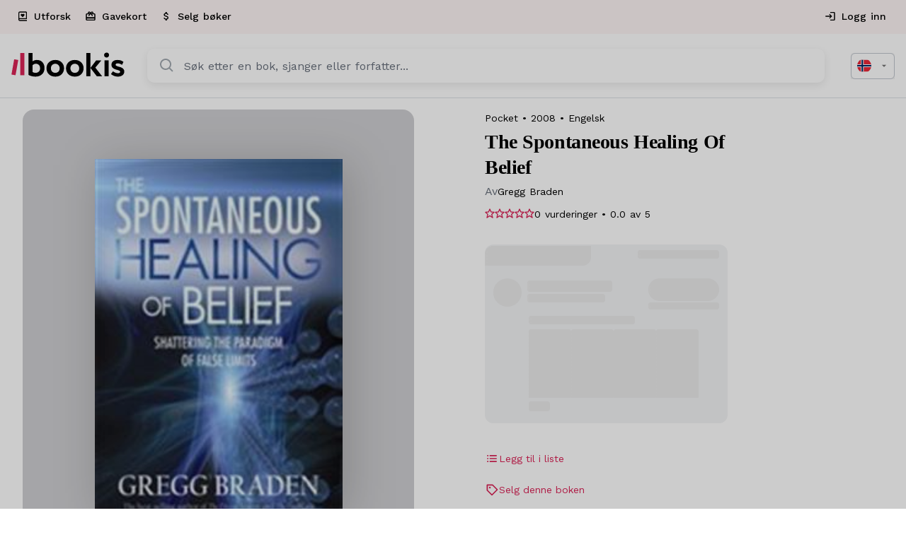

--- FILE ---
content_type: text/html; charset=UTF-8
request_url: https://bookis.com/no/books/gregg-braden-the-spontaneous-healing-of-belief-2008
body_size: 2276
content:
<!DOCTYPE html>
<html lang="en">
<head>
    <meta charset="utf-8">
    <meta name="viewport" content="width=device-width, initial-scale=1">
    <title></title>
    <style>
        body {
            font-family: "Arial";
        }
    </style>
    <script type="text/javascript">
    window.awsWafCookieDomainList = [];
    window.gokuProps = {
"key":"AQIDAHjcYu/GjX+QlghicBgQ/7bFaQZ+m5FKCMDnO+vTbNg96AH1Q5HNwNd7qjjKSrZjUukeAAAAfjB8BgkqhkiG9w0BBwagbzBtAgEAMGgGCSqGSIb3DQEHATAeBglghkgBZQMEAS4wEQQMfgpC+9noOqv6D5WhAgEQgDtFu65+OI9VbazoI71eV0vODu7/FNxdN/q+yY44WBCOiLEjuPajdxaNTxqbBo2uz8DtSa27r4Hpv79MjQ==",
          "iv":"D549EABpewAAB6p2",
          "context":"vOBuOog+hQBeFMTyHJeyHKV/FWTyjMmsis1m9ivU9cW3CLSK+BpBaZU7UqhyHF32G/YqJ1z50xyu0+7XT4nPfuDAe+TtX+P7j20s+s+X0i7vOBa4qhASAXTw2WfS7GBfVvmAmc0uXV7VO/HokBrv94I8+b6TnXn4lCqMYnd9/EYq8Yl48Xt2BeqTs5f3i46VH4YFDWkeN0xC28VzeCfVUdH8Kd/aXKWeEmYAHLxHngXnt129WpJSNaaNmlzjOArAqx13SVb+aS81OEsM/IRD0o1TP8d0BcPV48LxdDWKSlwnAGnq/u3013yvUENarfc7futAxQQD5l7TW0a5Bz4uvm61itrLbNOJ/PHcwx635ucELZTQlq76GXx0aK+Owj4pWFsZ2JsfcDc0NNeN9WF/1HaMEejFJ9oMYP8QmWUNwU2+DEo89Ffmrbon3vOq6JMgqS14WV3OP+TcirQvQzBYaBJfqvUg7WhiezCdQk3HqHFcsLqJ94yGASB891bQ6o41HiXw2LsQzb+K8S2GE4UXSO9a0gQ5sjAI0XFw+roLdt0f55t54Hzjmgl9QeGKNzfR4XSykynx/1/LEQcPOiqXrJnnGVvL5VTDCNS/8W+iURqY6A0Q+fSEZoOFlx9u7eXbhxMlI0PFt4L7KSLRYIoN5/Yviw0sslrp0HNaGW5fPbnAIhWWpa/gYfpplkW+o6ZRmvCeswSEWVEPEq9koTP5HJoZmZFt9t6sDPOFikr8diHB/Jal7BwaY9QOo4QDvhEMCpP1nyuCOxsq4etZg9JyB6rxiUkmhNDe/gu+H7PhzQ1fmI0wb34="
};
    </script>
    <script src="https://fdf452107f70.ea4d5fab.us-east-2.token.awswaf.com/fdf452107f70/dbc2307d2ec0/eb5f32a7e59b/challenge.js"></script>
</head>
<body>
    <div id="challenge-container"></div>
    <script type="text/javascript">
        AwsWafIntegration.saveReferrer();
        AwsWafIntegration.checkForceRefresh().then((forceRefresh) => {
            if (forceRefresh) {
                AwsWafIntegration.forceRefreshToken().then(() => {
                    window.location.reload(true);
                });
            } else {
                AwsWafIntegration.getToken().then(() => {
                    window.location.reload(true);
                });
            }
        });
    </script>
    <noscript>
        <h1>JavaScript is disabled</h1>
        In order to continue, we need to verify that you're not a robot.
        This requires JavaScript. Enable JavaScript and then reload the page.
    </noscript>
</body>
</html>

--- FILE ---
content_type: text/html; charset=utf-8
request_url: https://bookis.com/no/books/gregg-braden-the-spontaneous-healing-of-belief-2008
body_size: 68001
content:
<!DOCTYPE html><html lang="nb" class="__className_5561b6"><head><meta charSet="utf-8"/><meta name="viewport" content="width=device-width, initial-scale=1"/><link rel="preload" as="image" imageSrcSet="https://d23fx89d2y8ry1.cloudfront.net/books/319965/full.jpg?format=auto&amp;width=420&amp;quality=75 1x, https://d23fx89d2y8ry1.cloudfront.net/books/319965/full.jpg?format=auto&amp;width=768&amp;quality=75 2x"/><link rel="stylesheet" href="/_next/static/css/5b518a509eb26620.css" data-precedence="next"/><link rel="stylesheet" href="/_next/static/css/d3e84199278f8697.css" data-precedence="next"/><link rel="stylesheet" href="/_next/static/css/1f7f31a88b938a6b.css" data-precedence="next"/><link rel="preload" as="script" fetchPriority="low" href="/_next/static/chunks/webpack-b9c27c10b257c95a.js"/><script src="/_next/static/chunks/4bd1b696-8ad1bc46bb5fcfae.js" async=""></script><script src="/_next/static/chunks/1517-ebc229494af09a64.js" async=""></script><script src="/_next/static/chunks/main-app-215eda673de693a4.js" async=""></script><script src="/_next/static/chunks/5592-7b0dc51a23ef8cca.js" async=""></script><script src="/_next/static/chunks/9651-6f4cf8925b7c65b4.js" async=""></script><script src="/_next/static/chunks/app/layout-fe470c3e98e892e4.js" async=""></script><script src="/_next/static/chunks/13b76428-63c8b7c77c94e2f4.js" async=""></script><script src="/_next/static/chunks/9da6db1e-0d0f6a231d4eb973.js" async=""></script><script src="/_next/static/chunks/9891-be45ef622e123aa8.js" async=""></script><script src="/_next/static/chunks/2069-5faf5206187d55cd.js" async=""></script><script src="/_next/static/chunks/3320-e3dcf40e5f9a705b.js" async=""></script><script src="/_next/static/chunks/814-25320168aabe0bc7.js" async=""></script><script src="/_next/static/chunks/9539-8be7f8f2275f920a.js" async=""></script><script src="/_next/static/chunks/7513-f5d4dfbd7fe218fd.js" async=""></script><script src="/_next/static/chunks/1046-4b4e506454aabb91.js" async=""></script><script src="/_next/static/chunks/2857-d5aa5e1b6106ad24.js" async=""></script><script src="/_next/static/chunks/7062-36c40938819c4836.js" async=""></script><script src="/_next/static/chunks/5565-2ba6d8dfe57bd6c7.js" async=""></script><script src="/_next/static/chunks/7712-2efb139e53b82a75.js" async=""></script><script src="/_next/static/chunks/5113-f86536362a5fc576.js" async=""></script><script src="/_next/static/chunks/9234-59b2e2ab1da77a21.js" async=""></script><script src="/_next/static/chunks/9803-a55e14f8c707d8d7.js" async=""></script><script src="/_next/static/chunks/170-4269b1e532a5ad2c.js" async=""></script><script src="/_next/static/chunks/5106-ff9d143e486db3cb.js" async=""></script><script src="/_next/static/chunks/5483-4344ec2462ebc005.js" async=""></script><script src="/_next/static/chunks/2452-87891a01238449a3.js" async=""></script><script src="/_next/static/chunks/8565-d15043a2e3bcb8d4.js" async=""></script><script src="/_next/static/chunks/app/%5Blocale%5D/(app)/layout-66162ebe08164d40.js" async=""></script><script src="/_next/static/chunks/app/global-error-360dfac090c642e7.js" async=""></script><script src="/_next/static/chunks/8315-622ed9b97499f757.js" async=""></script><script src="/_next/static/chunks/4792-f23bfb6e52df796d.js" async=""></script><script src="/_next/static/chunks/711-50c50a0a170b3ba9.js" async=""></script><script src="/_next/static/chunks/app/not-found-0672ea55a02f2a46.js" async=""></script><script src="/_next/static/chunks/app/%5Blocale%5D/layout-821ea04bb36c6121.js" async=""></script><script src="/_next/static/chunks/app/%5Blocale%5D/error-514f67d179ee276b.js" async=""></script><script src="/_next/static/chunks/dc112a36-5582ea8a53766608.js" async=""></script><script src="/_next/static/chunks/ee560e2c-f7b751c94af367dc.js" async=""></script><script src="/_next/static/chunks/591-4b7d2557c2b66d0e.js" async=""></script><script src="/_next/static/chunks/5045-ec5b24016d776019.js" async=""></script><script src="/_next/static/chunks/6223-d8a7d65fab637f41.js" async=""></script><script src="/_next/static/chunks/8126-fa8f37c9e9cdf546.js" async=""></script><script src="/_next/static/chunks/7486-8b23e99fb71ccf53.js" async=""></script><script src="/_next/static/chunks/app/%5Blocale%5D/(app)/books/%5Bslug%5D/(product)/page-a211936babc67ab0.js" async=""></script><link rel="preload" href="/lib/services/cookie-consent/defaults.js" as="script"/><link rel="preload" href="/lib/services/cookie-consent/consent-manager.js" as="script"/><link rel="preload" href="/lib/services/cookie-consent/config.js" as="script"/><link rel="preload" href="https://www.googletagmanager.com/gtm.js?id=GTM-WZ6FHJGB" as="script"/><meta name="next-size-adjust" content=""/><title>The Spontaneous Healing Of Belief på Bookis.com</title><meta name="description" content="Did you know that we are born with the power to choose what&#x27;s real in our world?What would it mean to discover that everything from the DNA of life to the future of our world is based upon a simple &#x27;Reality Code&#x27; that may be changed and upgraded by choice? Revolutionary discoveries in the power of belief suggest that we&#x27;re about to find out!For more than 20 years, Gregg Braden, a former senior aerospace computer systems designer, has searched for this understanding. He illustrates how the secret of spontaneously healing our false beliefs was left in the coded language of our most cherished traditions. Join Gregg as he shares the power of this mystery in our lives and invites us to the spontaneous healing of our own beliefs."/><meta property="og:title" content="The Spontaneous Healing Of Belief på Bookis.com"/><meta property="og:description" content="Did you know that we are born with the power to choose what&#x27;s real in our world?What would it mean to discover that everything from the DNA of life to the future of our world is based upon a simple &#x27;Reality Code&#x27; that may be changed and upgraded by choice? Revolutionary discoveries in the power of belief suggest that we&#x27;re about to find out!For more than 20 years, Gregg Braden, a former senior aerospace computer systems designer, has searched for this understanding. He illustrates how the secret of spontaneously healing our false beliefs was left in the coded language of our most cherished traditions. Join Gregg as he shares the power of this mystery in our lives and invites us to the spontaneous healing of our own beliefs."/><meta property="og:url" content="https://bookis.com/no/books/gregg-braden-the-spontaneous-healing-of-belief-2008"/><meta property="og:image" content="https://static-no.bookis.com/books/319965/full.jpg"/><meta property="og:type" content="book"/><meta name="twitter:card" content="summary_large_image"/><meta name="twitter:title" content="The Spontaneous Healing Of Belief på Bookis.com"/><meta name="twitter:description" content="Did you know that we are born with the power to choose what&#x27;s real in our world?What would it mean to discover that everything from the DNA of life to the future of our world is based upon a simple &#x27;Reality Code&#x27; that may be changed and upgraded by choice? Revolutionary discoveries in the power of belief suggest that we&#x27;re about to find out!For more than 20 years, Gregg Braden, a former senior aerospace computer systems designer, has searched for this understanding. He illustrates how the secret of spontaneously healing our false beliefs was left in the coded language of our most cherished traditions. Join Gregg as he shares the power of this mystery in our lives and invites us to the spontaneous healing of our own beliefs."/><meta name="twitter:image" content="https://static-no.bookis.com/books/319965/full.jpg"/><meta property="al:ios:url" content="https://apps.apple.com/no/app/bookis/id1299680557?itsct=apps_box_badge&amp;itscg=30200"/><meta property="al:ios:app_store_id" content="1299680557"/><meta property="al:android:package" content="com.bookis"/><script src="/_next/static/chunks/polyfills-42372ed130431b0a.js" noModule=""></script></head><body><style data-emotion="css-global vxm93n">html{-webkit-font-smoothing:antialiased;-moz-osx-font-smoothing:grayscale;box-sizing:border-box;-webkit-text-size-adjust:100%;}*,*::before,*::after{box-sizing:inherit;}strong,b{font-weight:700;}body{margin:0;color:#000000;font-family:inherit;word-spacing:1px;background-color:#fff;}@media print{body{background-color:#fff;}}body::backdrop{background-color:#fff;}html h1{font-family:"Roboto","Helvetica","Arial",sans-serif;font-weight:300;font-size:6rem;line-height:1.167;letter-spacing:-0.01562em;}html h2{font-family:"Roboto","Helvetica","Arial",sans-serif;font-weight:300;font-size:3.75rem;line-height:1.2;letter-spacing:-0.00833em;}html h3{font-family:"Roboto","Helvetica","Arial",sans-serif;font-weight:400;font-size:3rem;line-height:1.167;letter-spacing:0em;}html h4{font-family:"Roboto","Helvetica","Arial",sans-serif;font-weight:400;font-size:2.125rem;line-height:1.235;letter-spacing:0.00735em;}html h5{font-family:"Roboto","Helvetica","Arial",sans-serif;font-weight:400;font-size:1.5rem;line-height:1.334;letter-spacing:0em;}html h6{font-family:"Roboto","Helvetica","Arial",sans-serif;font-weight:500;font-size:1.25rem;line-height:1.6;letter-spacing:0.0075em;}body{font-family:inherit;word-spacing:1px;webkit-font-smoothing:antialiased;moz-osx-font-smoothing:grayscale;font-variant:auto;text-rendering:auto;-webkit-text-size-adjust:100%;-moz-text-size-adjust:100%;-ms-text-size-adjust:100%;text-size-adjust:100%;webkit-text-size-adjust:100%;webkit-tap-highlight-color:transparent;opacity:1;overflow-x:hidden;overscroll-behavior-x:contain;touch-action:pan-y pinch-zoom;}@media (max-width:899.95px){body .intercom-lightweight-app{z-index:998;}}@media (max-width:899.95px){body #Coi-Renew{z-index:998;}}</style><!--$--><style data-emotion="css zf0iqh">.css-zf0iqh{display:-webkit-box;display:-webkit-flex;display:-ms-flexbox;display:flex;-webkit-flex-direction:column;-ms-flex-direction:column;flex-direction:column;min-height:100vh;}</style><div class="MuiBox-root css-zf0iqh"><!--$--><style>
          #nprogress {
            pointer-events: none;
          }

          #nprogress .bar {
            background: #DB2357;

            position: fixed;
            z-index: 99999;
            top: 0;
            left: 0;

            width: 100%;
            height: 3px;
          }

          /* Fancy blur effect */
          #nprogress .peg {
            display: block;
            position: absolute;
            right: 0px;
            width: 100px;
            height: 100%;
            box-shadow: 0 0 10px #DB2357, 0 0 5px #DB2357;
            opacity: 1.0;

            -webkit-transform: rotate(3deg) translate(0px, -4px);
                -ms-transform: rotate(3deg) translate(0px, -4px);
                    transform: rotate(3deg) translate(0px, -4px);
          }

          /* Remove these to get rid of the spinner */
          #nprogress .spinner {
            display: block;
            position: fixed;
            z-index: 1031;
            top: 15px;
            right: 15px;
          }

          #nprogress .spinner-icon {
            width: 18px;
            height: 18px;
            box-sizing: border-box;

            border: solid 2px transparent;
            border-top-color: #DB2357;
            border-left-color: #DB2357;
            border-radius: 50%;

            -webkit-animation: nprogress-spinner 400ms linear infinite;
                    animation: nprogress-spinner 400ms linear infinite;
          }

          .nprogress-custom-parent {
            overflow: hidden;
            position: relative;
          }

          .nprogress-custom-parent #nprogress .spinner,
          .nprogress-custom-parent #nprogress .bar {
            position: absolute;
          }

          @-webkit-keyframes nprogress-spinner {
            0%   { -webkit-transform: rotate(0deg); }
            100% { -webkit-transform: rotate(360deg); }
          }
          @keyframes nprogress-spinner {
            0%   { transform: rotate(0deg); }
            100% { transform: rotate(360deg); }
          }
        </style><!--/$--><style data-emotion="css 17tf7eu">.css-17tf7eu{display:-webkit-box;display:-webkit-flex;display:-ms-flexbox;display:flex;-webkit-flex-direction:column;-ms-flex-direction:column;flex-direction:column;width:100%;box-sizing:border-box;-webkit-flex-shrink:0;-ms-flex-negative:0;flex-shrink:0;position:-webkit-sticky;position:sticky;z-index:1100;top:0;left:auto;right:0;background-color:#DB2357;color:#fff;background-color:#ffffff;box-shadow:none;border-bottom:1px solid #DDE1E7;background-color:#fff;border-bottom:1px solid;border-color:#dde1e7;border-radius:0;}</style><style data-emotion="css b7x47c">.css-b7x47c{background-color:#fff;color:#000000;-webkit-transition:box-shadow 300ms cubic-bezier(0.4, 0, 0.2, 1) 0ms;transition:box-shadow 300ms cubic-bezier(0.4, 0, 0.2, 1) 0ms;box-shadow:none;box-shadow:none;border-radius:16px;background-color:#ffffff;display:-webkit-box;display:-webkit-flex;display:-ms-flexbox;display:flex;-webkit-flex-direction:column;-ms-flex-direction:column;flex-direction:column;width:100%;box-sizing:border-box;-webkit-flex-shrink:0;-ms-flex-negative:0;flex-shrink:0;position:-webkit-sticky;position:sticky;z-index:1100;top:0;left:auto;right:0;background-color:#DB2357;color:#fff;background-color:#ffffff;box-shadow:none;border-bottom:1px solid #DDE1E7;background-color:#fff;border-bottom:1px solid;border-color:#dde1e7;border-radius:0;}</style><header class="MuiPaper-root MuiPaper-elevation MuiPaper-elevation0 MuiAppBar-root MuiAppBar-colorPrimary MuiAppBar-positionSticky css-b7x47c"><style data-emotion="css pawt23">@media (max-width:979.95px){.css-pawt23{display:none;}}</style><div class="MuiBox-root css-pawt23"><style data-emotion="css 1yc2e4m">.css-1yc2e4m{position:relative;display:-webkit-box;display:-webkit-flex;display:-ms-flexbox;display:flex;-webkit-align-items:center;-webkit-box-align:center;-ms-flex-align:center;align-items:center;min-height:48px;background-color:#fef6f5;min-height:48px;height:48px;}</style><div class="MuiToolbar-root MuiToolbar-dense css-1yc2e4m"><style data-emotion="css 12eg2yj">.css-12eg2yj{width:100%;margin-left:auto;box-sizing:border-box;margin-right:auto;display:block;padding-left:16px;padding-right:16px;display:-webkit-box;display:-webkit-flex;display:-ms-flexbox;display:flex;-webkit-box-pack:justify;-webkit-justify-content:space-between;justify-content:space-between;-webkit-align-items:center;-webkit-box-align:center;-ms-flex-align:center;align-items:center;height:100%;}@media (min-width:720px){.css-12eg2yj{padding-left:24px;padding-right:24px;}}@media (min-width:1392px){.css-12eg2yj{max-width:1392px;}}.css-12eg2yj.MuiContainer-maxWidthXl{padding-left:16px;padding-right:16px;}</style><div class="MuiContainer-root MuiContainer-maxWidthXl css-12eg2yj"><style data-emotion="css 1txeit4">.css-1txeit4{display:-webkit-box;display:-webkit-flex;display:-ms-flexbox;display:flex;-webkit-flex-direction:row;-ms-flex-direction:row;flex-direction:row;height:100%;}</style><nav class="MuiStack-root css-1txeit4"><a style="text-decoration:none;color:inherit;cursor:pointer" data-prevent-nprogress="false" aria-label="explorePage" href="/no/explore"><style data-emotion="css 1aju56q">.css-1aju56q{font-family:inherit;font-size:14px;font-weight:500;color:#DB2357;min-width:64px;padding:6px 8px;border-radius:4px;-webkit-transition:background-color 250ms cubic-bezier(0.4, 0, 0.2, 1) 0ms,box-shadow 250ms cubic-bezier(0.4, 0, 0.2, 1) 0ms,border-color 250ms cubic-bezier(0.4, 0, 0.2, 1) 0ms,color 250ms cubic-bezier(0.4, 0, 0.2, 1) 0ms;transition:background-color 250ms cubic-bezier(0.4, 0, 0.2, 1) 0ms,box-shadow 250ms cubic-bezier(0.4, 0, 0.2, 1) 0ms,border-color 250ms cubic-bezier(0.4, 0, 0.2, 1) 0ms,color 250ms cubic-bezier(0.4, 0, 0.2, 1) 0ms;font-family:inherit;border-radius:50px;text-transform:none;padding-left:32px;padding-right:32px;padding-top:16px;padding-bottom:16px;box-shadow:none;font-weight:500;font-size:16px;height:58px;color:#DB2357;border-radius:0;height:100%;padding-left:12px;padding-right:12px;border-bottom:2px solid transparent;}.css-1aju56q:hover{-webkit-text-decoration:none;text-decoration:none;background-color:rgba(219, 35, 87, 0.04);}@media (hover: none){.css-1aju56q:hover{background-color:transparent;}}.css-1aju56q.Mui-disabled{color:rgba(0, 0, 0, 0.26);}.css-1aju56q:disabled{background-color:#F3F4F6;color:#68707C;border:1px solid #DDE1E7;}.css-1aju56q:hover{background-color:#F3F4F6;}.css-1aju56q:disabled{color:#68707C;border:none;background-color:transparent;}.css-1aju56q:hover{border-bottom:2px solid #DB2357;}</style><style data-emotion="css 1xvvu9c">.css-1xvvu9c{display:-webkit-inline-box;display:-webkit-inline-flex;display:-ms-inline-flexbox;display:inline-flex;-webkit-align-items:center;-webkit-box-align:center;-ms-flex-align:center;align-items:center;-webkit-box-pack:center;-ms-flex-pack:center;-webkit-justify-content:center;justify-content:center;position:relative;box-sizing:border-box;-webkit-tap-highlight-color:transparent;background-color:transparent;outline:0;border:0;margin:0;border-radius:0;padding:0;cursor:pointer;-webkit-user-select:none;-moz-user-select:none;-ms-user-select:none;user-select:none;vertical-align:middle;-moz-appearance:none;-webkit-appearance:none;-webkit-text-decoration:none;text-decoration:none;color:inherit;font-family:inherit;font-size:14px;font-weight:500;color:#DB2357;min-width:64px;padding:6px 8px;border-radius:4px;-webkit-transition:background-color 250ms cubic-bezier(0.4, 0, 0.2, 1) 0ms,box-shadow 250ms cubic-bezier(0.4, 0, 0.2, 1) 0ms,border-color 250ms cubic-bezier(0.4, 0, 0.2, 1) 0ms,color 250ms cubic-bezier(0.4, 0, 0.2, 1) 0ms;transition:background-color 250ms cubic-bezier(0.4, 0, 0.2, 1) 0ms,box-shadow 250ms cubic-bezier(0.4, 0, 0.2, 1) 0ms,border-color 250ms cubic-bezier(0.4, 0, 0.2, 1) 0ms,color 250ms cubic-bezier(0.4, 0, 0.2, 1) 0ms;font-family:inherit;border-radius:50px;text-transform:none;padding-left:32px;padding-right:32px;padding-top:16px;padding-bottom:16px;box-shadow:none;font-weight:500;font-size:16px;height:58px;color:#DB2357;border-radius:0;height:100%;padding-left:12px;padding-right:12px;border-bottom:2px solid transparent;}.css-1xvvu9c::-moz-focus-inner{border-style:none;}.css-1xvvu9c.Mui-disabled{pointer-events:none;cursor:default;}@media print{.css-1xvvu9c{-webkit-print-color-adjust:exact;color-adjust:exact;}}.css-1xvvu9c:hover{-webkit-text-decoration:none;text-decoration:none;background-color:rgba(219, 35, 87, 0.04);}@media (hover: none){.css-1xvvu9c:hover{background-color:transparent;}}.css-1xvvu9c.Mui-disabled{color:rgba(0, 0, 0, 0.26);}.css-1xvvu9c:disabled{background-color:#F3F4F6;color:#68707C;border:1px solid #DDE1E7;}.css-1xvvu9c:hover{background-color:#F3F4F6;}.css-1xvvu9c:disabled{color:#68707C;border:none;background-color:transparent;}.css-1xvvu9c:hover{border-bottom:2px solid #DB2357;}</style><button class="MuiButtonBase-root MuiButton-root MuiButton-text MuiButton-textPrimary MuiButton-sizeMedium MuiButton-textSizeMedium MuiButton-colorPrimary MuiButton-root MuiButton-text MuiButton-textPrimary MuiButton-sizeMedium MuiButton-textSizeMedium MuiButton-colorPrimary css-1xvvu9c" tabindex="0" type="button"><style data-emotion="css 1l6c7y9">.css-1l6c7y9{display:inherit;margin-right:8px;margin-left:-4px;}.css-1l6c7y9>*:nth-of-type(1){font-size:20px;}</style><span class="MuiButton-icon MuiButton-startIcon MuiButton-iconSizeMedium css-1l6c7y9"><svg xmlns="http://www.w3.org/2000/svg" viewBox="0 0 24 24" width="16px"><path d="M3 8v11c0 2.201 1.794 3 3 3h15v-2H6.012C5.55 19.988 5 19.806 5 19s.55-.988 1.012-1H21V4c0-1.103-.897-2-2-2H6c-1.206 0-3 .799-3 3v3zm3-4h13v12H5V5c0-.806.55-.988 1-1z"></path><path d="m11.997 14 3.35-3.289a2.129 2.129 0 0 0 0-3.069 2.225 2.225 0 0 0-3.126 0l-.224.218-.224-.219a2.224 2.224 0 0 0-3.125 0 2.129 2.129 0 0 0 0 3.069L11.997 14z"></path></svg></span><style data-emotion="css 3bqpkc">.css-3bqpkc{margin:0;font-family:inherit;font-size:16px;line-height:24px;color:#000000;word-spacing:1px;font-size:14px;font-weight:500;}</style><p class="MuiTypography-root MuiTypography-body2 css-3bqpkc">Utforsk</p></button></a><a style="text-decoration:none;color:inherit;cursor:pointer" data-prevent-nprogress="false" aria-label="giftCardPage" href="/no/gift-card"><button class="MuiButtonBase-root MuiButton-root MuiButton-text MuiButton-textPrimary MuiButton-sizeMedium MuiButton-textSizeMedium MuiButton-colorPrimary MuiButton-root MuiButton-text MuiButton-textPrimary MuiButton-sizeMedium MuiButton-textSizeMedium MuiButton-colorPrimary css-1xvvu9c" tabindex="0" type="button"><span class="MuiButton-icon MuiButton-startIcon MuiButton-iconSizeMedium css-1l6c7y9"><style data-emotion="css a55u9v">.css-a55u9v{-webkit-user-select:none;-moz-user-select:none;-ms-user-select:none;user-select:none;width:1em;height:1em;display:inline-block;fill:currentColor;-webkit-flex-shrink:0;-ms-flex-negative:0;flex-shrink:0;-webkit-transition:fill 200ms cubic-bezier(0.4, 0, 0.2, 1) 0ms;transition:fill 200ms cubic-bezier(0.4, 0, 0.2, 1) 0ms;font-size:null;width:16px;height:16px;color:#000000;}</style><svg class="MuiSvgIcon-root MuiSvgIcon-fontSizeMedium css-a55u9v" focusable="false" aria-hidden="true" viewBox="0 0 24 24" data-testid="CardGiftcardIcon"><path d="M20 6h-2.18c.11-.31.18-.65.18-1 0-1.66-1.34-3-3-3-1.05 0-1.96.54-2.5 1.35l-.5.67-.5-.68C10.96 2.54 10.05 2 9 2 7.34 2 6 3.34 6 5c0 .35.07.69.18 1H4c-1.11 0-1.99.89-1.99 2L2 19c0 1.11.89 2 2 2h16c1.11 0 2-.89 2-2V8c0-1.11-.89-2-2-2m-5-2c.55 0 1 .45 1 1s-.45 1-1 1-1-.45-1-1 .45-1 1-1M9 4c.55 0 1 .45 1 1s-.45 1-1 1-1-.45-1-1 .45-1 1-1m11 15H4v-2h16zm0-5H4V8h5.08L7 10.83 8.62 12 11 8.76l1-1.36 1 1.36L15.38 12 17 10.83 14.92 8H20z"></path></svg></span><p class="MuiTypography-root MuiTypography-body2 css-3bqpkc">Gavekort</p></button></a><a style="text-decoration:none;color:inherit;cursor:pointer" data-prevent-nprogress="false" aria-label="addSalePage" href="/no/add-sale"><button class="MuiButtonBase-root MuiButton-root MuiButton-text MuiButton-textPrimary MuiButton-sizeMedium MuiButton-textSizeMedium MuiButton-colorPrimary MuiButton-root MuiButton-text MuiButton-textPrimary MuiButton-sizeMedium MuiButton-textSizeMedium MuiButton-colorPrimary css-1xvvu9c" tabindex="0" type="button"><span class="MuiButton-icon MuiButton-startIcon MuiButton-iconSizeMedium css-1l6c7y9"><svg class="MuiSvgIcon-root MuiSvgIcon-fontSizeMedium css-a55u9v" focusable="false" aria-hidden="true" viewBox="0 0 24 24" data-testid="AttachMoneyIcon"><path d="M11.8 10.9c-2.27-.59-3-1.2-3-2.15 0-1.09 1.01-1.85 2.7-1.85 1.78 0 2.44.85 2.5 2.1h2.21c-.07-1.72-1.12-3.3-3.21-3.81V3h-3v2.16c-1.94.42-3.5 1.68-3.5 3.61 0 2.31 1.91 3.46 4.7 4.13 2.5.6 3 1.48 3 2.41 0 .69-.49 1.79-2.7 1.79-2.06 0-2.87-.92-2.98-2.1h-2.2c.12 2.19 1.76 3.42 3.68 3.83V21h3v-2.15c1.95-.37 3.5-1.5 3.5-3.55 0-2.84-2.43-3.81-4.7-4.4"></path></svg></span><p class="MuiTypography-root MuiTypography-body2 css-3bqpkc">Selg bøker</p></button></a></nav><div class="MuiStack-root css-1txeit4"><a style="text-decoration:none;color:inherit;cursor:pointer" data-prevent-nprogress="false" aria-label="authPage" href="/no/auth"><button class="MuiButtonBase-root MuiButton-root MuiButton-text MuiButton-textPrimary MuiButton-sizeMedium MuiButton-textSizeMedium MuiButton-colorPrimary MuiButton-root MuiButton-text MuiButton-textPrimary MuiButton-sizeMedium MuiButton-textSizeMedium MuiButton-colorPrimary css-1xvvu9c" tabindex="0" type="button"><span class="MuiButton-icon MuiButton-startIcon MuiButton-iconSizeMedium css-1l6c7y9"><svg class="MuiSvgIcon-root MuiSvgIcon-fontSizeMedium css-a55u9v" focusable="false" aria-hidden="true" viewBox="0 0 24 24" data-testid="LoginOutlinedIcon"><path d="M11 7 9.6 8.4l2.6 2.6H2v2h10.2l-2.6 2.6L11 17l5-5zm9 12h-8v2h8c1.1 0 2-.9 2-2V5c0-1.1-.9-2-2-2h-8v2h8z"></path></svg></span><p class="MuiTypography-root MuiTypography-body2 css-3bqpkc">Logg inn</p></button></a></div></div></div></div><style data-emotion="css 3znp6r">.css-3znp6r{position:relative;display:-webkit-box;display:-webkit-flex;display:-ms-flexbox;display:flex;-webkit-align-items:center;-webkit-box-align:center;-ms-flex-align:center;align-items:center;min-height:56px;min-height:72px;padding-top:16px;padding-bottom:16px;}@media (min-width:0px){@media (orientation: landscape){.css-3znp6r{min-height:48px;}}}@media (min-width:600px){.css-3znp6r{min-height:64px;}}@media (min-width:980px){.css-3znp6r{min-height:90px;padding-top:0px;padding-bottom:0px;}}</style><div class="MuiToolbar-root MuiToolbar-regular css-3znp6r"><style data-emotion="css 1saafce">.css-1saafce{width:100%;margin-left:auto;box-sizing:border-box;margin-right:auto;display:block;display:grid;gap:12px;grid-template-columns:auto 1fr;grid-template-rows:auto auto;-webkit-align-items:center;-webkit-box-align:center;-ms-flex-align:center;align-items:center;padding-left:24px;padding-right:24px;}@media (min-width:1392px){.css-1saafce{max-width:1392px;}}.css-1saafce.MuiContainer-maxWidthXl{padding-left:16px;padding-right:16px;}@media (min-width:980px){.css-1saafce{gap:32px;grid-template-columns:auto 1fr auto;grid-template-rows:auto;}}</style><div class="MuiContainer-root MuiContainer-maxWidthXl MuiContainer-disableGutters css-1saafce"><a style="text-decoration:none;color:inherit;cursor:pointer" data-prevent-nprogress="false" aria-label="homePage" href="/no"><style data-emotion="css 1inczg7">@media (min-width:980px){.css-1inczg7{display:none;}}</style><div class="MuiBox-root css-1inczg7"><svg width="130" height="28" viewBox="0 0 130 28" fill="none" xmlns="http://www.w3.org/2000/svg"><path d="M19.6793 0.588852H24.4085V10.1842C25.8076 9.11712 27.5358 8.5577 29.3032 8.59984C32.0125 8.59984 34.1558 9.45296 35.7181 11.2008C37.2805 12.9487 38.0962 15.1394 38.0962 17.9009C38.0962 20.9061 37.151 23.302 35.2184 25.0885C33.2858 26.875 30.7782 27.7638 27.5301 27.7638C24.6102 27.7638 21.4855 26.872 19.6733 25.7335L19.6793 0.588852ZM24.4085 14.7322V22.4875C25.4191 23.1128 26.5905 23.4379 27.783 23.4239C30.8655 23.4239 33.045 21.4323 33.045 18.2249C33.045 14.8541 30.989 12.9873 28.1924 12.9873C27.4688 12.9747 26.7518 13.1253 26.0961 13.4277C25.4404 13.7301 24.8632 14.1762 24.4085 14.7322Z" fill="black"></path><path d="M40.3751 18.1832C40.3751 15.383 41.2782 13.1091 43.1295 11.3226C44.9809 9.53606 47.4463 8.59972 50.4506 8.59972C53.4548 8.59972 55.8691 9.49148 57.7294 11.3226C59.5898 13.1536 60.523 15.383 60.523 18.1832C60.523 20.9833 59.5778 23.2603 57.7294 25.0884C55.8811 26.9165 53.4518 27.7637 50.4506 27.7637C47.4493 27.7637 44.9809 26.8719 43.1295 25.0884C41.2782 23.3048 40.3751 20.9744 40.3751 18.1832ZM50.4385 23.4237C53.3976 23.4237 55.4958 21.3103 55.4958 18.1832C55.4958 15.1393 53.3585 12.9872 50.4385 12.9872C47.5998 12.9872 45.4204 15.0977 45.4204 18.1832C45.4204 21.2687 47.5306 23.4237 50.4385 23.4237Z" fill="black"></path><path d="M62.7957 18.1832C62.7957 15.383 63.6988 13.1091 65.5501 11.3226C67.4015 9.53606 69.8699 8.59972 72.8712 8.59972C75.8724 8.59972 78.2897 9.49148 80.15 11.3226C82.0104 13.1536 82.9496 15.383 82.9496 18.1832C82.9496 20.9833 82.0014 23.2603 80.153 25.0884C78.3047 26.9165 75.8754 27.7637 72.8742 27.7637C69.8729 27.7637 67.4045 26.8719 65.5531 25.0884C63.7018 23.3048 62.7957 20.9744 62.7957 18.1832ZM72.8712 23.4237C75.8303 23.4237 77.9284 21.3103 77.9284 18.1832C77.9284 15.1393 75.7911 12.9872 72.8712 12.9872C70.0325 12.9872 67.853 15.0977 67.853 18.1832C67.853 21.2687 69.9512 23.4237 72.8712 23.4237Z" fill="black"></path><path d="M86.0682 27.3209V0.588852H90.7974V27.3209H86.0682Z" fill="black"></path><path d="M10.2571 26.1586V0.594742H14.9863V26.1586H10.2571Z" fill="#DB2357"></path><path d="M106.984 27.3207V9.04852H111.713V27.3207H106.984Z" fill="black"></path><path d="M121.731 8.59972C124.741 8.59972 127.085 9.37158 128.763 10.9153L126.993 14.2446C125.577 13.1057 123.804 12.4888 121.978 12.4997C120.62 12.4997 119.675 13.2309 119.675 14.084C119.675 15.1779 121.237 15.8289 123.17 16.3164C126.006 16.9258 129.708 18.1832 129.666 21.9197C129.666 25.4867 126.746 27.7666 122.183 27.7666C120.551 27.7663 118.938 27.4207 117.454 26.753C115.933 26.0634 114.904 25.3708 114.443 24.6395L116.746 21.5956C117.278 22.204 118.141 22.7321 119.335 23.18C120.34 23.5958 121.413 23.8294 122.502 23.8696C124.558 24.0718 125.997 21.9197 123.902 20.8644C121.31 19.5238 114.937 19.4435 114.937 14.1643C114.946 10.7132 117.782 8.59972 121.731 8.59972Z" fill="black"></path><path d="M103.38 9.04852L96.4296 17.4132L104.202 27.3207H98.1154L90.7974 17.7789L97.417 9.04852H103.38Z" fill="black"></path><path d="M0.166626 25.347L3.29733 7.80905L7.95425 8.62055L4.82354 26.1585L0.166626 25.347Z" fill="#DB2357"></path><path d="M109.44 0.166687C109.8 0.166638 110.156 0.237285 110.487 0.37451C110.819 0.511736 111.12 0.712792 111.372 0.965957C111.624 1.21912 111.823 1.51933 111.956 1.84907C112.09 2.17882 112.155 2.5315 112.149 2.88656C112.149 4.67008 110.876 5.81153 109.44 5.81153C107.754 5.81153 106.478 4.67305 106.478 2.88656C106.49 1.26355 107.806 0.166687 109.44 0.166687Z" fill="black"></path></svg></div><div class="MuiBox-root css-pawt23"><svg width="160" height="49" viewBox="0 0 130 28" fill="none" xmlns="http://www.w3.org/2000/svg"><path d="M19.6793 0.588852H24.4085V10.1842C25.8076 9.11712 27.5358 8.5577 29.3032 8.59984C32.0125 8.59984 34.1558 9.45296 35.7181 11.2008C37.2805 12.9487 38.0962 15.1394 38.0962 17.9009C38.0962 20.9061 37.151 23.302 35.2184 25.0885C33.2858 26.875 30.7782 27.7638 27.5301 27.7638C24.6102 27.7638 21.4855 26.872 19.6733 25.7335L19.6793 0.588852ZM24.4085 14.7322V22.4875C25.4191 23.1128 26.5905 23.4379 27.783 23.4239C30.8655 23.4239 33.045 21.4323 33.045 18.2249C33.045 14.8541 30.989 12.9873 28.1924 12.9873C27.4688 12.9747 26.7518 13.1253 26.0961 13.4277C25.4404 13.7301 24.8632 14.1762 24.4085 14.7322Z" fill="black"></path><path d="M40.3751 18.1832C40.3751 15.383 41.2782 13.1091 43.1295 11.3226C44.9809 9.53606 47.4463 8.59972 50.4506 8.59972C53.4548 8.59972 55.8691 9.49148 57.7294 11.3226C59.5898 13.1536 60.523 15.383 60.523 18.1832C60.523 20.9833 59.5778 23.2603 57.7294 25.0884C55.8811 26.9165 53.4518 27.7637 50.4506 27.7637C47.4493 27.7637 44.9809 26.8719 43.1295 25.0884C41.2782 23.3048 40.3751 20.9744 40.3751 18.1832ZM50.4385 23.4237C53.3976 23.4237 55.4958 21.3103 55.4958 18.1832C55.4958 15.1393 53.3585 12.9872 50.4385 12.9872C47.5998 12.9872 45.4204 15.0977 45.4204 18.1832C45.4204 21.2687 47.5306 23.4237 50.4385 23.4237Z" fill="black"></path><path d="M62.7957 18.1832C62.7957 15.383 63.6988 13.1091 65.5501 11.3226C67.4015 9.53606 69.8699 8.59972 72.8712 8.59972C75.8724 8.59972 78.2897 9.49148 80.15 11.3226C82.0104 13.1536 82.9496 15.383 82.9496 18.1832C82.9496 20.9833 82.0014 23.2603 80.153 25.0884C78.3047 26.9165 75.8754 27.7637 72.8742 27.7637C69.8729 27.7637 67.4045 26.8719 65.5531 25.0884C63.7018 23.3048 62.7957 20.9744 62.7957 18.1832ZM72.8712 23.4237C75.8303 23.4237 77.9284 21.3103 77.9284 18.1832C77.9284 15.1393 75.7911 12.9872 72.8712 12.9872C70.0325 12.9872 67.853 15.0977 67.853 18.1832C67.853 21.2687 69.9512 23.4237 72.8712 23.4237Z" fill="black"></path><path d="M86.0682 27.3209V0.588852H90.7974V27.3209H86.0682Z" fill="black"></path><path d="M10.2571 26.1586V0.594742H14.9863V26.1586H10.2571Z" fill="#DB2357"></path><path d="M106.984 27.3207V9.04852H111.713V27.3207H106.984Z" fill="black"></path><path d="M121.731 8.59972C124.741 8.59972 127.085 9.37158 128.763 10.9153L126.993 14.2446C125.577 13.1057 123.804 12.4888 121.978 12.4997C120.62 12.4997 119.675 13.2309 119.675 14.084C119.675 15.1779 121.237 15.8289 123.17 16.3164C126.006 16.9258 129.708 18.1832 129.666 21.9197C129.666 25.4867 126.746 27.7666 122.183 27.7666C120.551 27.7663 118.938 27.4207 117.454 26.753C115.933 26.0634 114.904 25.3708 114.443 24.6395L116.746 21.5956C117.278 22.204 118.141 22.7321 119.335 23.18C120.34 23.5958 121.413 23.8294 122.502 23.8696C124.558 24.0718 125.997 21.9197 123.902 20.8644C121.31 19.5238 114.937 19.4435 114.937 14.1643C114.946 10.7132 117.782 8.59972 121.731 8.59972Z" fill="black"></path><path d="M103.38 9.04852L96.4296 17.4132L104.202 27.3207H98.1154L90.7974 17.7789L97.417 9.04852H103.38Z" fill="black"></path><path d="M0.166626 25.347L3.29733 7.80905L7.95425 8.62055L4.82354 26.1585L0.166626 25.347Z" fill="#DB2357"></path><path d="M109.44 0.166687C109.8 0.166638 110.156 0.237285 110.487 0.37451C110.819 0.511736 111.12 0.712792 111.372 0.965957C111.624 1.21912 111.823 1.51933 111.956 1.84907C112.09 2.17882 112.155 2.5315 112.149 2.88656C112.149 4.67008 110.876 5.81153 109.44 5.81153C107.754 5.81153 106.478 4.67305 106.478 2.88656C106.49 1.26355 107.806 0.166687 109.44 0.166687Z" fill="black"></path></svg></div></a><style data-emotion="css 6jrzoz">.css-6jrzoz{display:-webkit-box;display:-webkit-flex;display:-ms-flexbox;display:flex;-webkit-box-pack:end;-ms-flex-pack:end;-webkit-justify-content:flex-end;justify-content:flex-end;-webkit-align-items:center;-webkit-box-align:center;-ms-flex-align:center;align-items:center;}@media (min-width:980px){.css-6jrzoz{display:none;}}</style><div class="MuiBox-root css-6jrzoz"><style data-emotion="css 1x4jos1">.css-1x4jos1{display:-webkit-box;display:-webkit-flex;display:-ms-flexbox;display:flex;-webkit-flex-direction:row;-ms-flex-direction:row;flex-direction:row;-webkit-align-items:center;-webkit-box-align:center;-ms-flex-align:center;align-items:center;}.css-1x4jos1>:not(style):not(style){margin:0;}.css-1x4jos1>:not(style)~:not(style){margin-left:16px;}</style><div class="MuiStack-root css-1x4jos1"><a style="text-decoration:none;color:inherit;cursor:pointer" data-prevent-nprogress="false" aria-label="authPage" href="/no/auth"><button class="MuiButtonBase-root MuiButton-root MuiButton-text MuiButton-textPrimary MuiButton-sizeMedium MuiButton-textSizeMedium MuiButton-colorPrimary MuiButton-root MuiButton-text MuiButton-textPrimary MuiButton-sizeMedium MuiButton-textSizeMedium MuiButton-colorPrimary css-1xvvu9c" tabindex="0" type="button"><span class="MuiButton-icon MuiButton-startIcon MuiButton-iconSizeMedium css-1l6c7y9"><svg class="MuiSvgIcon-root MuiSvgIcon-fontSizeMedium css-a55u9v" focusable="false" aria-hidden="true" viewBox="0 0 24 24" data-testid="LoginOutlinedIcon"><path d="M11 7 9.6 8.4l2.6 2.6H2v2h10.2l-2.6 2.6L11 17l5-5zm9 12h-8v2h8c1.1 0 2-.9 2-2V5c0-1.1-.9-2-2-2h-8v2h8z"></path></svg></span><p class="MuiTypography-root MuiTypography-body2 css-3bqpkc">Logg inn</p></button></a><style data-emotion="css 7mi0by">.css-7mi0by{font-family:inherit;font-size:14px;font-weight:500;color:#DB2357;min-width:64px;padding:6px 16px;border-radius:4px;-webkit-transition:background-color 250ms cubic-bezier(0.4, 0, 0.2, 1) 0ms,box-shadow 250ms cubic-bezier(0.4, 0, 0.2, 1) 0ms,border-color 250ms cubic-bezier(0.4, 0, 0.2, 1) 0ms,color 250ms cubic-bezier(0.4, 0, 0.2, 1) 0ms;transition:background-color 250ms cubic-bezier(0.4, 0, 0.2, 1) 0ms,box-shadow 250ms cubic-bezier(0.4, 0, 0.2, 1) 0ms,border-color 250ms cubic-bezier(0.4, 0, 0.2, 1) 0ms,color 250ms cubic-bezier(0.4, 0, 0.2, 1) 0ms;font-family:inherit;border-radius:50px;text-transform:none;padding-left:32px;padding-right:32px;padding-top:16px;padding-bottom:16px;box-shadow:none;font-weight:500;font-size:16px;height:58px;background-color:transparent;border:none;padding:0;margin:0;min-width:auto;min-height:auto;height:auto;width:auto;border-radius:0;padding:0px;}.css-7mi0by:hover{-webkit-text-decoration:none;text-decoration:none;background-color:rgba(0, 0, 0, 0.04);}@media (hover: none){.css-7mi0by:hover{background-color:transparent;}}.css-7mi0by.Mui-disabled{color:rgba(0, 0, 0, 0.26);}.css-7mi0by:disabled{background-color:#F3F4F6;color:#68707C;border:1px solid #DDE1E7;}.css-7mi0by:hover{background-color:transparent;}@media (min-width:980px){.css-7mi0by{display:none;}}</style><style data-emotion="css mn4oxm">.css-mn4oxm{display:-webkit-inline-box;display:-webkit-inline-flex;display:-ms-inline-flexbox;display:inline-flex;-webkit-align-items:center;-webkit-box-align:center;-ms-flex-align:center;align-items:center;-webkit-box-pack:center;-ms-flex-pack:center;-webkit-justify-content:center;justify-content:center;position:relative;box-sizing:border-box;-webkit-tap-highlight-color:transparent;background-color:transparent;outline:0;border:0;margin:0;border-radius:0;padding:0;cursor:pointer;-webkit-user-select:none;-moz-user-select:none;-ms-user-select:none;user-select:none;vertical-align:middle;-moz-appearance:none;-webkit-appearance:none;-webkit-text-decoration:none;text-decoration:none;color:inherit;font-family:inherit;font-size:14px;font-weight:500;color:#DB2357;min-width:64px;padding:6px 16px;border-radius:4px;-webkit-transition:background-color 250ms cubic-bezier(0.4, 0, 0.2, 1) 0ms,box-shadow 250ms cubic-bezier(0.4, 0, 0.2, 1) 0ms,border-color 250ms cubic-bezier(0.4, 0, 0.2, 1) 0ms,color 250ms cubic-bezier(0.4, 0, 0.2, 1) 0ms;transition:background-color 250ms cubic-bezier(0.4, 0, 0.2, 1) 0ms,box-shadow 250ms cubic-bezier(0.4, 0, 0.2, 1) 0ms,border-color 250ms cubic-bezier(0.4, 0, 0.2, 1) 0ms,color 250ms cubic-bezier(0.4, 0, 0.2, 1) 0ms;font-family:inherit;border-radius:50px;text-transform:none;padding-left:32px;padding-right:32px;padding-top:16px;padding-bottom:16px;box-shadow:none;font-weight:500;font-size:16px;height:58px;background-color:transparent;border:none;padding:0;margin:0;min-width:auto;min-height:auto;height:auto;width:auto;border-radius:0;padding:0px;}.css-mn4oxm::-moz-focus-inner{border-style:none;}.css-mn4oxm.Mui-disabled{pointer-events:none;cursor:default;}@media print{.css-mn4oxm{-webkit-print-color-adjust:exact;color-adjust:exact;}}.css-mn4oxm:hover{-webkit-text-decoration:none;text-decoration:none;background-color:rgba(0, 0, 0, 0.04);}@media (hover: none){.css-mn4oxm:hover{background-color:transparent;}}.css-mn4oxm.Mui-disabled{color:rgba(0, 0, 0, 0.26);}.css-mn4oxm:disabled{background-color:#F3F4F6;color:#68707C;border:1px solid #DDE1E7;}.css-mn4oxm:hover{background-color:transparent;}@media (min-width:980px){.css-mn4oxm{display:none;}}</style><button class="MuiButtonBase-root MuiButton-root MuiButton-ghost MuiButton-ghostPrimary MuiButton-sizeMedium MuiButton-ghostSizeMedium MuiButton-colorPrimary MuiButton-root MuiButton-ghost MuiButton-ghostPrimary MuiButton-sizeMedium MuiButton-ghostSizeMedium MuiButton-colorPrimary css-mn4oxm" tabindex="0" type="button" aria-label="menu"><svg xmlns="http://www.w3.org/2000/svg" viewBox="0 0 24 24" width="25px"><path d="M4 6h16v2H4zm0 5h16v2H4zm0 5h16v2H4z"></path></svg></button></div></div><style data-emotion="css 1dihv4v">.css-1dihv4v{grid-column:1/-1;-webkit-flex:1;-ms-flex:1;flex:1;}@media (min-width:980px){.css-1dihv4v{grid-column:auto;}}</style><div class="MuiBox-root css-1dihv4v" role="search"><style data-emotion="css 19kyt9a">.css-19kyt9a{-webkit-align-self:center;-ms-flex-item-align:center;align-self:center;width:100%;position:relative;}</style><style data-emotion="css qf7pw0">.css-qf7pw0{-webkit-align-self:center;-ms-flex-item-align:center;align-self:center;width:100%;position:relative;}</style><div class="MuiBox-root css-qf7pw0"><style data-emotion="css 1hbok0n">.css-1hbok0n{box-shadow:rgb(0 0 0 / 8%) 0px 4px 12px;border:none;border-radius:10px;width:99.5%;padding:0 12px 0 15px;}.css-1hbok0n .search-action-button svg{fill:#A2A9B1;}.css-1hbok0n .Mui-focused .MuiButtonBase-root:first-of-type svg{fill:#000000;}@media (min-width:980px){.css-1hbok0n{padding:0 12px 0 16px;}}.css-1hbok0n input{height:46px;margin:0 12px;word-spacing:1px;text-overflow:ellipsis;line-clamp:1px;}.css-1hbok0n input::-webkit-input-placeholder{max-width:90%;}.css-1hbok0n input::-moz-placeholder{max-width:90%;}.css-1hbok0n input:-ms-input-placeholder{max-width:90%;}.css-1hbok0n input::placeholder{max-width:90%;}.css-1hbok0n input:focus::-webkit-input-placeholder{color:transparent;}.css-1hbok0n input:focus::-moz-placeholder{color:transparent;}.css-1hbok0n input:focus:-ms-input-placeholder{color:transparent;}.css-1hbok0n input:focus::placeholder{color:transparent;}@media (min-width:980px){.css-1hbok0n input{height:48px;}}@media (max-width:979.95px){.css-1hbok0n{border:1px solid #DDE1E7;box-shadow:none;}}.css-1hbok0n .MuiButtonBase-root{min-width:auto;}.css-1hbok0n .MuiButtonBase-root svg{margin:0;}.css-1hbok0n .clear-search-value svg{fill:#dde1e7;}.css-1hbok0n .clear-search-value:hover svg{fill:#DB2357;}</style><style data-emotion="css 2fn881">.css-2fn881{width:100%;background-color:transparent;box-shadow:rgb(0 0 0 / 8%) 0px 4px 12px;border:none;border-radius:10px;width:99.5%;padding:0 12px 0 15px;}.css-2fn881 .MuiFormLabel-root{-webkit-transition:0.2s;transition:0.2s;-webkit-transform:translate(16px, 19px) scale(1);-moz-transform:translate(16px, 19px) scale(1);-ms-transform:translate(16px, 19px) scale(1);transform:translate(16px, 19px) scale(1);font-size:16px;width:calc(100% - 24px);background-color:transparent;color:#68707C;font-family:inherit;}.css-2fn881 .MuiFormLabel-root.MuiInputLabel-shrink{font-size:12px;padding-top:10px;-webkit-transform:translate(12px, 1px) scale(1);-moz-transform:translate(12px, 1px) scale(1);-ms-transform:translate(12px, 1px) scale(1);transform:translate(12px, 1px) scale(1);color:#68707C;}.css-2fn881 .MuiFormLabel-root.MuiFormLabel-colorError{color:#FF0000;}.css-2fn881 .MuiFormLabel-root .MuiInputLabel-asterisk{color:#FF0000;}.css-2fn881 .MuiFilledInput-root{overflow:hidden;height:60px;border-radius:10px;border:1px solid #DDE1E7;background-color:transparent;}.css-2fn881 .MuiFilledInput-root.Mui-disabled{background-color:#F3F4F6;}.css-2fn881 .MuiFilledInput-root.Mui-disabled:hover{background-color:#F3F4F6;}.css-2fn881 .MuiFilledInput-root input{height:100%;background-color:transparent;padding-top:20px;padding-right:16px;padding-bottom:6px;padding-left:12px;font-size:16px;font-family:inherit;color:#000000;}.css-2fn881 .MuiFilledInput-root input:selected{background-color:transparent;}.css-2fn881 .MuiFilledInput-root input.Mui-disabled{color:#68707C;}.css-2fn881 .MuiFilledInput-root textarea{color:#000000;font-size:16px;}.css-2fn881 .MuiFilledInput-root.Mui-focused{border:1px solid #F6C8D5;background-color:transparent;}.css-2fn881 .MuiFilledInput-root:hover{background-color:transparent;}.css-2fn881 .MuiFilledInput-root:after{border-bottom:none;}.css-2fn881 .MuiFilledInput-root.MuiInputBase-colorError{border:1px solid #FF0000;}.css-2fn881 .MuiInput-underline{background-color:transparent;overflow:hidden;width:fill;color:#000000;}.css-2fn881 .MuiInput-underline svg{margin-right:15px;}.css-2fn881 .MuiInput-underline::after{border-bottom:none;}.css-2fn881 .MuiInput-underline input{line-height:20px;padding:0;font-size:16px;}.css-2fn881 .MuiInput-underline input::-webkit-input-placeholder{color:#68707C;font-size:16px;line-height:20px;opacity:1;}.css-2fn881 .MuiInput-underline input::-moz-placeholder{color:#68707C;font-size:16px;line-height:20px;opacity:1;}.css-2fn881 .MuiInput-underline input:-ms-input-placeholder{color:#68707C;font-size:16px;line-height:20px;opacity:1;}.css-2fn881 .MuiInput-underline input::placeholder{color:#68707C;font-size:16px;line-height:20px;opacity:1;}.css-2fn881 .search-action-button svg{fill:#A2A9B1;}.css-2fn881 .Mui-focused .MuiButtonBase-root:first-of-type svg{fill:#000000;}@media (min-width:980px){.css-2fn881{padding:0 12px 0 16px;}}.css-2fn881 input{height:46px;margin:0 12px;word-spacing:1px;text-overflow:ellipsis;line-clamp:1px;}.css-2fn881 input::-webkit-input-placeholder{max-width:90%;}.css-2fn881 input::-moz-placeholder{max-width:90%;}.css-2fn881 input:-ms-input-placeholder{max-width:90%;}.css-2fn881 input::placeholder{max-width:90%;}.css-2fn881 input:focus::-webkit-input-placeholder{color:transparent;}.css-2fn881 input:focus::-moz-placeholder{color:transparent;}.css-2fn881 input:focus:-ms-input-placeholder{color:transparent;}.css-2fn881 input:focus::placeholder{color:transparent;}@media (min-width:980px){.css-2fn881 input{height:48px;}}@media (max-width:979.95px){.css-2fn881{border:1px solid #DDE1E7;box-shadow:none;}}.css-2fn881 .MuiButtonBase-root{min-width:auto;}.css-2fn881 .MuiButtonBase-root svg{margin:0;}.css-2fn881 .clear-search-value svg{fill:#dde1e7;}.css-2fn881 .clear-search-value:hover svg{fill:#DB2357;}</style><style data-emotion="css 1vnm881">.css-1vnm881{display:-webkit-inline-box;display:-webkit-inline-flex;display:-ms-inline-flexbox;display:inline-flex;-webkit-flex-direction:column;-ms-flex-direction:column;flex-direction:column;position:relative;min-width:0;padding:0;margin:0;border:0;vertical-align:top;width:100%;background-color:transparent;box-shadow:rgb(0 0 0 / 8%) 0px 4px 12px;border:none;border-radius:10px;width:99.5%;padding:0 12px 0 15px;}.css-1vnm881 .MuiFormLabel-root{-webkit-transition:0.2s;transition:0.2s;-webkit-transform:translate(16px, 19px) scale(1);-moz-transform:translate(16px, 19px) scale(1);-ms-transform:translate(16px, 19px) scale(1);transform:translate(16px, 19px) scale(1);font-size:16px;width:calc(100% - 24px);background-color:transparent;color:#68707C;font-family:inherit;}.css-1vnm881 .MuiFormLabel-root.MuiInputLabel-shrink{font-size:12px;padding-top:10px;-webkit-transform:translate(12px, 1px) scale(1);-moz-transform:translate(12px, 1px) scale(1);-ms-transform:translate(12px, 1px) scale(1);transform:translate(12px, 1px) scale(1);color:#68707C;}.css-1vnm881 .MuiFormLabel-root.MuiFormLabel-colorError{color:#FF0000;}.css-1vnm881 .MuiFormLabel-root .MuiInputLabel-asterisk{color:#FF0000;}.css-1vnm881 .MuiFilledInput-root{overflow:hidden;height:60px;border-radius:10px;border:1px solid #DDE1E7;background-color:transparent;}.css-1vnm881 .MuiFilledInput-root.Mui-disabled{background-color:#F3F4F6;}.css-1vnm881 .MuiFilledInput-root.Mui-disabled:hover{background-color:#F3F4F6;}.css-1vnm881 .MuiFilledInput-root input{height:100%;background-color:transparent;padding-top:20px;padding-right:16px;padding-bottom:6px;padding-left:12px;font-size:16px;font-family:inherit;color:#000000;}.css-1vnm881 .MuiFilledInput-root input:selected{background-color:transparent;}.css-1vnm881 .MuiFilledInput-root input.Mui-disabled{color:#68707C;}.css-1vnm881 .MuiFilledInput-root textarea{color:#000000;font-size:16px;}.css-1vnm881 .MuiFilledInput-root.Mui-focused{border:1px solid #F6C8D5;background-color:transparent;}.css-1vnm881 .MuiFilledInput-root:hover{background-color:transparent;}.css-1vnm881 .MuiFilledInput-root:after{border-bottom:none;}.css-1vnm881 .MuiFilledInput-root.MuiInputBase-colorError{border:1px solid #FF0000;}.css-1vnm881 .MuiInput-underline{background-color:transparent;overflow:hidden;width:fill;color:#000000;}.css-1vnm881 .MuiInput-underline svg{margin-right:15px;}.css-1vnm881 .MuiInput-underline::after{border-bottom:none;}.css-1vnm881 .MuiInput-underline input{line-height:20px;padding:0;font-size:16px;}.css-1vnm881 .MuiInput-underline input::-webkit-input-placeholder{color:#68707C;font-size:16px;line-height:20px;opacity:1;}.css-1vnm881 .MuiInput-underline input::-moz-placeholder{color:#68707C;font-size:16px;line-height:20px;opacity:1;}.css-1vnm881 .MuiInput-underline input:-ms-input-placeholder{color:#68707C;font-size:16px;line-height:20px;opacity:1;}.css-1vnm881 .MuiInput-underline input::placeholder{color:#68707C;font-size:16px;line-height:20px;opacity:1;}.css-1vnm881 .search-action-button svg{fill:#A2A9B1;}.css-1vnm881 .Mui-focused .MuiButtonBase-root:first-of-type svg{fill:#000000;}@media (min-width:980px){.css-1vnm881{padding:0 12px 0 16px;}}.css-1vnm881 input{height:46px;margin:0 12px;word-spacing:1px;text-overflow:ellipsis;line-clamp:1px;}.css-1vnm881 input::-webkit-input-placeholder{max-width:90%;}.css-1vnm881 input::-moz-placeholder{max-width:90%;}.css-1vnm881 input:-ms-input-placeholder{max-width:90%;}.css-1vnm881 input::placeholder{max-width:90%;}.css-1vnm881 input:focus::-webkit-input-placeholder{color:transparent;}.css-1vnm881 input:focus::-moz-placeholder{color:transparent;}.css-1vnm881 input:focus:-ms-input-placeholder{color:transparent;}.css-1vnm881 input:focus::placeholder{color:transparent;}@media (min-width:980px){.css-1vnm881 input{height:48px;}}@media (max-width:979.95px){.css-1vnm881{border:1px solid #DDE1E7;box-shadow:none;}}.css-1vnm881 .MuiButtonBase-root{min-width:auto;}.css-1vnm881 .MuiButtonBase-root svg{margin:0;}.css-1vnm881 .clear-search-value svg{fill:#dde1e7;}.css-1vnm881 .clear-search-value:hover svg{fill:#DB2357;}</style><div class="MuiFormControl-root MuiTextField-root css-1vnm881"><style data-emotion="css-global 1prfaxn">@-webkit-keyframes mui-auto-fill{from{display:block;}}@keyframes mui-auto-fill{from{display:block;}}@-webkit-keyframes mui-auto-fill-cancel{from{display:block;}}@keyframes mui-auto-fill-cancel{from{display:block;}}</style><style data-emotion="css hfijt2">.css-hfijt2{font-family:inherit;word-spacing:1px;color:#000000;line-height:1.4375em;box-sizing:border-box;position:relative;cursor:text;display:-webkit-inline-box;display:-webkit-inline-flex;display:-ms-inline-flexbox;display:inline-flex;-webkit-align-items:center;-webkit-box-align:center;-ms-flex-align:center;align-items:center;position:relative;}.css-hfijt2.Mui-disabled{color:rgba(0, 0, 0, 0.38);cursor:default;}.css-hfijt2:before{display:none;}label+.css-hfijt2{margin-top:16px;}.css-hfijt2::after{border-bottom:2px solid #DB2357;left:0;bottom:0;content:"";position:absolute;right:0;-webkit-transform:scaleX(0);-moz-transform:scaleX(0);-ms-transform:scaleX(0);transform:scaleX(0);-webkit-transition:-webkit-transform 200ms cubic-bezier(0.0, 0, 0.2, 1) 0ms;transition:transform 200ms cubic-bezier(0.0, 0, 0.2, 1) 0ms;pointer-events:none;}.css-hfijt2.Mui-focused:after{-webkit-transform:scaleX(1) translateX(0);-moz-transform:scaleX(1) translateX(0);-ms-transform:scaleX(1) translateX(0);transform:scaleX(1) translateX(0);}.css-hfijt2.Mui-error::before,.css-hfijt2.Mui-error::after{border-bottom-color:#FF0000;}.css-hfijt2::before{border-bottom:1px solid rgba(0, 0, 0, 0.42);left:0;bottom:0;content:"\00a0";position:absolute;right:0;-webkit-transition:border-bottom-color 200ms cubic-bezier(0.4, 0, 0.2, 1) 0ms;transition:border-bottom-color 200ms cubic-bezier(0.4, 0, 0.2, 1) 0ms;pointer-events:none;}.css-hfijt2:hover:not(.Mui-disabled, .Mui-error):before{border-bottom:2px solid #000000;}@media (hover: none){.css-hfijt2:hover:not(.Mui-disabled, .Mui-error):before{border-bottom:1px solid rgba(0, 0, 0, 0.42);}}.css-hfijt2.Mui-disabled:before{border-bottom-style:dotted;}</style><div class="MuiInputBase-root MuiInput-root MuiInput-underline MuiInputBase-colorPrimary MuiInputBase-formControl MuiInputBase-adornedStart MuiInputBase-hiddenLabel css-hfijt2"><style data-emotion="css d7xcwj">.css-d7xcwj{font-family:inherit;font-size:14px;font-weight:500;color:#DB2357;min-width:64px;padding:6px 16px;border-radius:4px;-webkit-transition:background-color 250ms cubic-bezier(0.4, 0, 0.2, 1) 0ms,box-shadow 250ms cubic-bezier(0.4, 0, 0.2, 1) 0ms,border-color 250ms cubic-bezier(0.4, 0, 0.2, 1) 0ms,color 250ms cubic-bezier(0.4, 0, 0.2, 1) 0ms;transition:background-color 250ms cubic-bezier(0.4, 0, 0.2, 1) 0ms,box-shadow 250ms cubic-bezier(0.4, 0, 0.2, 1) 0ms,border-color 250ms cubic-bezier(0.4, 0, 0.2, 1) 0ms,color 250ms cubic-bezier(0.4, 0, 0.2, 1) 0ms;font-family:inherit;border-radius:50px;text-transform:none;padding-left:32px;padding-right:32px;padding-top:16px;padding-bottom:16px;box-shadow:none;font-weight:500;font-size:16px;height:58px;background-color:transparent;border:none;padding:0;margin:0;min-width:auto;min-height:auto;height:auto;width:auto;border-radius:0;}.css-d7xcwj:hover{-webkit-text-decoration:none;text-decoration:none;background-color:rgba(0, 0, 0, 0.04);}@media (hover: none){.css-d7xcwj:hover{background-color:transparent;}}.css-d7xcwj.Mui-disabled{color:rgba(0, 0, 0, 0.26);}.css-d7xcwj:disabled{background-color:#F3F4F6;color:#68707C;border:1px solid #DDE1E7;}.css-d7xcwj:hover{background-color:transparent;}</style><style data-emotion="css fxijzm">.css-fxijzm{display:-webkit-inline-box;display:-webkit-inline-flex;display:-ms-inline-flexbox;display:inline-flex;-webkit-align-items:center;-webkit-box-align:center;-ms-flex-align:center;align-items:center;-webkit-box-pack:center;-ms-flex-pack:center;-webkit-justify-content:center;justify-content:center;position:relative;box-sizing:border-box;-webkit-tap-highlight-color:transparent;background-color:transparent;outline:0;border:0;margin:0;border-radius:0;padding:0;cursor:pointer;-webkit-user-select:none;-moz-user-select:none;-ms-user-select:none;user-select:none;vertical-align:middle;-moz-appearance:none;-webkit-appearance:none;-webkit-text-decoration:none;text-decoration:none;color:inherit;font-family:inherit;font-size:14px;font-weight:500;color:#DB2357;min-width:64px;padding:6px 16px;border-radius:4px;-webkit-transition:background-color 250ms cubic-bezier(0.4, 0, 0.2, 1) 0ms,box-shadow 250ms cubic-bezier(0.4, 0, 0.2, 1) 0ms,border-color 250ms cubic-bezier(0.4, 0, 0.2, 1) 0ms,color 250ms cubic-bezier(0.4, 0, 0.2, 1) 0ms;transition:background-color 250ms cubic-bezier(0.4, 0, 0.2, 1) 0ms,box-shadow 250ms cubic-bezier(0.4, 0, 0.2, 1) 0ms,border-color 250ms cubic-bezier(0.4, 0, 0.2, 1) 0ms,color 250ms cubic-bezier(0.4, 0, 0.2, 1) 0ms;font-family:inherit;border-radius:50px;text-transform:none;padding-left:32px;padding-right:32px;padding-top:16px;padding-bottom:16px;box-shadow:none;font-weight:500;font-size:16px;height:58px;background-color:transparent;border:none;padding:0;margin:0;min-width:auto;min-height:auto;height:auto;width:auto;border-radius:0;}.css-fxijzm::-moz-focus-inner{border-style:none;}.css-fxijzm.Mui-disabled{pointer-events:none;cursor:default;}@media print{.css-fxijzm{-webkit-print-color-adjust:exact;color-adjust:exact;}}.css-fxijzm:hover{-webkit-text-decoration:none;text-decoration:none;background-color:rgba(0, 0, 0, 0.04);}@media (hover: none){.css-fxijzm:hover{background-color:transparent;}}.css-fxijzm.Mui-disabled{color:rgba(0, 0, 0, 0.26);}.css-fxijzm:disabled{background-color:#F3F4F6;color:#68707C;border:1px solid #DDE1E7;}.css-fxijzm:hover{background-color:transparent;}</style><button class="MuiButtonBase-root MuiButton-root MuiButton-ghost MuiButton-ghostPrimary MuiButton-sizeMedium MuiButton-ghostSizeMedium MuiButton-colorPrimary MuiButton-root MuiButton-ghost MuiButton-ghostPrimary MuiButton-sizeMedium MuiButton-ghostSizeMedium MuiButton-colorPrimary search-action-button css-fxijzm" tabindex="0" type="button" aria-label="search"><svg xmlns="http://www.w3.org/2000/svg" viewBox="0 0 24 24" width="24px" height="24px"><path d="M10 18a7.952 7.952 0 0 0 4.897-1.688l4.396 4.396 1.414-1.414-4.396-4.396A7.952 7.952 0 0 0 18 10c0-4.411-3.589-8-8-8s-8 3.589-8 8 3.589 8 8 8zm0-14c3.309 0 6 2.691 6 6s-2.691 6-6 6-6-2.691-6-6 2.691-6 6-6z"></path></svg></button><style data-emotion="css mevgbx">.css-mevgbx{font:inherit;letter-spacing:inherit;color:currentColor;padding:4px 0 5px;border:0;box-sizing:content-box;background:none;height:1.4375em;margin:0;-webkit-tap-highlight-color:transparent;display:block;min-width:0;width:100%;-webkit-animation-name:mui-auto-fill-cancel;animation-name:mui-auto-fill-cancel;-webkit-animation-duration:10ms;animation-duration:10ms;}.css-mevgbx::-webkit-input-placeholder{color:currentColor;opacity:0.42;-webkit-transition:opacity 200ms cubic-bezier(0.4, 0, 0.2, 1) 0ms;transition:opacity 200ms cubic-bezier(0.4, 0, 0.2, 1) 0ms;}.css-mevgbx::-moz-placeholder{color:currentColor;opacity:0.42;-webkit-transition:opacity 200ms cubic-bezier(0.4, 0, 0.2, 1) 0ms;transition:opacity 200ms cubic-bezier(0.4, 0, 0.2, 1) 0ms;}.css-mevgbx:-ms-input-placeholder{color:currentColor;opacity:0.42;-webkit-transition:opacity 200ms cubic-bezier(0.4, 0, 0.2, 1) 0ms;transition:opacity 200ms cubic-bezier(0.4, 0, 0.2, 1) 0ms;}.css-mevgbx::-ms-input-placeholder{color:currentColor;opacity:0.42;-webkit-transition:opacity 200ms cubic-bezier(0.4, 0, 0.2, 1) 0ms;transition:opacity 200ms cubic-bezier(0.4, 0, 0.2, 1) 0ms;}.css-mevgbx:focus{outline:0;}.css-mevgbx:invalid{box-shadow:none;}.css-mevgbx::-webkit-search-decoration{-webkit-appearance:none;}label[data-shrink=false]+.MuiInputBase-formControl .css-mevgbx::-webkit-input-placeholder{opacity:0!important;}label[data-shrink=false]+.MuiInputBase-formControl .css-mevgbx::-moz-placeholder{opacity:0!important;}label[data-shrink=false]+.MuiInputBase-formControl .css-mevgbx:-ms-input-placeholder{opacity:0!important;}label[data-shrink=false]+.MuiInputBase-formControl .css-mevgbx::-ms-input-placeholder{opacity:0!important;}label[data-shrink=false]+.MuiInputBase-formControl .css-mevgbx:focus::-webkit-input-placeholder{opacity:0.42;}label[data-shrink=false]+.MuiInputBase-formControl .css-mevgbx:focus::-moz-placeholder{opacity:0.42;}label[data-shrink=false]+.MuiInputBase-formControl .css-mevgbx:focus:-ms-input-placeholder{opacity:0.42;}label[data-shrink=false]+.MuiInputBase-formControl .css-mevgbx:focus::-ms-input-placeholder{opacity:0.42;}.css-mevgbx.Mui-disabled{opacity:1;-webkit-text-fill-color:rgba(0, 0, 0, 0.38);}.css-mevgbx:-webkit-autofill{-webkit-animation-duration:5000s;animation-duration:5000s;-webkit-animation-name:mui-auto-fill;animation-name:mui-auto-fill;}</style><input aria-invalid="false" autoComplete="off" id=":R4qjlaanjf9b:" placeholder="Søk etter en bok, sjanger eller forfatter..." type="text" class="MuiInputBase-input MuiInput-input MuiInputBase-inputHiddenLabel MuiInputBase-inputAdornedStart css-mevgbx" value=""/></div></div></div></div><div class="MuiBox-root css-pawt23"><style data-emotion="css 1v103pc">.css-1v103pc{min-width:40px;}@media (min-width:580px){.css-1v103pc{display:none;}}@media (min-width:980px){.css-1v103pc{display:-webkit-box;display:-webkit-flex;display:-ms-flexbox;display:flex;}}.css-1v103pc .MuiSelect-select{padding:6px 24px 6px 8px;border:1px solid;border-color:#C1C7CF;border-radius:6px;background-color:white;display:-webkit-box;display:-webkit-flex;display:-ms-flexbox;display:flex;-webkit-align-items:center;-webkit-box-align:center;-ms-flex-align:center;align-items:center;}.css-1v103pc .MuiSelect-select:hover{background-color:#F3F4F6;}.css-1v103pc .MuiOutlinedInput-notchedOutline{display:none;}</style><style data-emotion="css-global 1prfaxn">@-webkit-keyframes mui-auto-fill{from{display:block;}}@keyframes mui-auto-fill{from{display:block;}}@-webkit-keyframes mui-auto-fill-cancel{from{display:block;}}@keyframes mui-auto-fill-cancel{from{display:block;}}</style><style data-emotion="css 197mcbe">.css-197mcbe{font-family:inherit;word-spacing:1px;color:#000000;line-height:1.4375em;box-sizing:border-box;position:relative;cursor:text;display:-webkit-inline-box;display:-webkit-inline-flex;display:-ms-inline-flexbox;display:inline-flex;-webkit-align-items:center;-webkit-box-align:center;-ms-flex-align:center;align-items:center;position:relative;background-color:rgba(0, 0, 0, 0.06);border-top-left-radius:4px;border-top-right-radius:4px;-webkit-transition:background-color 200ms cubic-bezier(0.0, 0, 0.2, 1) 0ms;transition:background-color 200ms cubic-bezier(0.0, 0, 0.2, 1) 0ms;min-width:40px;}.css-197mcbe.Mui-disabled{color:rgba(0, 0, 0, 0.38);cursor:default;}.css-197mcbe:before{display:none;}.css-197mcbe:hover{background-color:rgba(0, 0, 0, 0.09);}@media (hover: none){.css-197mcbe:hover{background-color:rgba(0, 0, 0, 0.06);}}.css-197mcbe.Mui-focused{background-color:rgba(0, 0, 0, 0.06);}.css-197mcbe.Mui-disabled{background-color:rgba(0, 0, 0, 0.12);}.css-197mcbe::after{border-bottom:2px solid #DB2357;left:0;bottom:0;content:"";position:absolute;right:0;-webkit-transform:scaleX(0);-moz-transform:scaleX(0);-ms-transform:scaleX(0);transform:scaleX(0);-webkit-transition:-webkit-transform 200ms cubic-bezier(0.0, 0, 0.2, 1) 0ms;transition:transform 200ms cubic-bezier(0.0, 0, 0.2, 1) 0ms;pointer-events:none;}.css-197mcbe.Mui-focused:after{-webkit-transform:scaleX(1) translateX(0);-moz-transform:scaleX(1) translateX(0);-ms-transform:scaleX(1) translateX(0);transform:scaleX(1) translateX(0);}.css-197mcbe.Mui-error::before,.css-197mcbe.Mui-error::after{border-bottom-color:#FF0000;}.css-197mcbe::before{border-bottom:1px solid rgba(0, 0, 0, 0.42);left:0;bottom:0;content:"\00a0";position:absolute;right:0;-webkit-transition:border-bottom-color 200ms cubic-bezier(0.4, 0, 0.2, 1) 0ms;transition:border-bottom-color 200ms cubic-bezier(0.4, 0, 0.2, 1) 0ms;pointer-events:none;}.css-197mcbe:hover:not(.Mui-disabled, .Mui-error):before{border-bottom:1px solid #000000;}.css-197mcbe.Mui-disabled:before{border-bottom-style:dotted;}@media (min-width:580px){.css-197mcbe{display:none;}}@media (min-width:980px){.css-197mcbe{display:-webkit-box;display:-webkit-flex;display:-ms-flexbox;display:flex;}}.css-197mcbe .MuiSelect-select{padding:6px 24px 6px 8px;border:1px solid;border-color:#C1C7CF;border-radius:6px;background-color:white;display:-webkit-box;display:-webkit-flex;display:-ms-flexbox;display:flex;-webkit-align-items:center;-webkit-box-align:center;-ms-flex-align:center;align-items:center;}.css-197mcbe .MuiSelect-select:hover{background-color:#F3F4F6;}.css-197mcbe .MuiOutlinedInput-notchedOutline{display:none;}</style><div class="MuiInputBase-root MuiFilledInput-root MuiFilledInput-underline MuiInputBase-colorPrimary css-197mcbe"><style data-emotion="css 1ebkqy6">.css-1ebkqy6{font:inherit;letter-spacing:inherit;color:currentColor;padding:4px 0 5px;border:0;box-sizing:content-box;background:none;height:1.4375em;margin:0;-webkit-tap-highlight-color:transparent;display:block;min-width:0;width:100%;-webkit-animation-name:mui-auto-fill-cancel;animation-name:mui-auto-fill-cancel;-webkit-animation-duration:10ms;animation-duration:10ms;padding-top:25px;padding-right:12px;padding-bottom:8px;padding-left:12px;}.css-1ebkqy6::-webkit-input-placeholder{color:currentColor;opacity:0.42;-webkit-transition:opacity 200ms cubic-bezier(0.4, 0, 0.2, 1) 0ms;transition:opacity 200ms cubic-bezier(0.4, 0, 0.2, 1) 0ms;}.css-1ebkqy6::-moz-placeholder{color:currentColor;opacity:0.42;-webkit-transition:opacity 200ms cubic-bezier(0.4, 0, 0.2, 1) 0ms;transition:opacity 200ms cubic-bezier(0.4, 0, 0.2, 1) 0ms;}.css-1ebkqy6:-ms-input-placeholder{color:currentColor;opacity:0.42;-webkit-transition:opacity 200ms cubic-bezier(0.4, 0, 0.2, 1) 0ms;transition:opacity 200ms cubic-bezier(0.4, 0, 0.2, 1) 0ms;}.css-1ebkqy6::-ms-input-placeholder{color:currentColor;opacity:0.42;-webkit-transition:opacity 200ms cubic-bezier(0.4, 0, 0.2, 1) 0ms;transition:opacity 200ms cubic-bezier(0.4, 0, 0.2, 1) 0ms;}.css-1ebkqy6:focus{outline:0;}.css-1ebkqy6:invalid{box-shadow:none;}.css-1ebkqy6::-webkit-search-decoration{-webkit-appearance:none;}label[data-shrink=false]+.MuiInputBase-formControl .css-1ebkqy6::-webkit-input-placeholder{opacity:0!important;}label[data-shrink=false]+.MuiInputBase-formControl .css-1ebkqy6::-moz-placeholder{opacity:0!important;}label[data-shrink=false]+.MuiInputBase-formControl .css-1ebkqy6:-ms-input-placeholder{opacity:0!important;}label[data-shrink=false]+.MuiInputBase-formControl .css-1ebkqy6::-ms-input-placeholder{opacity:0!important;}label[data-shrink=false]+.MuiInputBase-formControl .css-1ebkqy6:focus::-webkit-input-placeholder{opacity:0.42;}label[data-shrink=false]+.MuiInputBase-formControl .css-1ebkqy6:focus::-moz-placeholder{opacity:0.42;}label[data-shrink=false]+.MuiInputBase-formControl .css-1ebkqy6:focus:-ms-input-placeholder{opacity:0.42;}label[data-shrink=false]+.MuiInputBase-formControl .css-1ebkqy6:focus::-ms-input-placeholder{opacity:0.42;}.css-1ebkqy6.Mui-disabled{opacity:1;-webkit-text-fill-color:rgba(0, 0, 0, 0.38);}.css-1ebkqy6:-webkit-autofill{-webkit-animation-duration:5000s;animation-duration:5000s;-webkit-animation-name:mui-auto-fill;animation-name:mui-auto-fill;}.css-1ebkqy6:-webkit-autofill{border-top-left-radius:inherit;border-top-right-radius:inherit;}</style><style data-emotion="css 1xlbjkj">.css-1xlbjkj{-moz-appearance:none;-webkit-appearance:none;-webkit-user-select:none;-moz-user-select:none;-ms-user-select:none;user-select:none;border-radius:0;cursor:pointer;font:inherit;letter-spacing:inherit;color:currentColor;padding:4px 0 5px;border:0;box-sizing:content-box;background:none;height:1.4375em;margin:0;-webkit-tap-highlight-color:transparent;display:block;min-width:0;width:100%;-webkit-animation-name:mui-auto-fill-cancel;animation-name:mui-auto-fill-cancel;-webkit-animation-duration:10ms;animation-duration:10ms;padding-top:25px;padding-right:12px;padding-bottom:8px;padding-left:12px;}.css-1xlbjkj:focus{background-color:rgba(0, 0, 0, 0.05);border-radius:0;}.css-1xlbjkj::-ms-expand{display:none;}.css-1xlbjkj.Mui-disabled{cursor:default;}.css-1xlbjkj[multiple]{height:auto;}.css-1xlbjkj:not([multiple]) option,.css-1xlbjkj:not([multiple]) optgroup{background-color:#fff;}.css-1xlbjkj.css-1xlbjkj.css-1xlbjkj{padding-right:32px;}.css-1xlbjkj.MuiSelect-select{height:auto;min-height:1.4375em;text-overflow:ellipsis;white-space:nowrap;overflow:hidden;}.css-1xlbjkj::-webkit-input-placeholder{color:currentColor;opacity:0.42;-webkit-transition:opacity 200ms cubic-bezier(0.4, 0, 0.2, 1) 0ms;transition:opacity 200ms cubic-bezier(0.4, 0, 0.2, 1) 0ms;}.css-1xlbjkj::-moz-placeholder{color:currentColor;opacity:0.42;-webkit-transition:opacity 200ms cubic-bezier(0.4, 0, 0.2, 1) 0ms;transition:opacity 200ms cubic-bezier(0.4, 0, 0.2, 1) 0ms;}.css-1xlbjkj:-ms-input-placeholder{color:currentColor;opacity:0.42;-webkit-transition:opacity 200ms cubic-bezier(0.4, 0, 0.2, 1) 0ms;transition:opacity 200ms cubic-bezier(0.4, 0, 0.2, 1) 0ms;}.css-1xlbjkj::-ms-input-placeholder{color:currentColor;opacity:0.42;-webkit-transition:opacity 200ms cubic-bezier(0.4, 0, 0.2, 1) 0ms;transition:opacity 200ms cubic-bezier(0.4, 0, 0.2, 1) 0ms;}.css-1xlbjkj:focus{outline:0;}.css-1xlbjkj:invalid{box-shadow:none;}.css-1xlbjkj::-webkit-search-decoration{-webkit-appearance:none;}label[data-shrink=false]+.MuiInputBase-formControl .css-1xlbjkj::-webkit-input-placeholder{opacity:0!important;}label[data-shrink=false]+.MuiInputBase-formControl .css-1xlbjkj::-moz-placeholder{opacity:0!important;}label[data-shrink=false]+.MuiInputBase-formControl .css-1xlbjkj:-ms-input-placeholder{opacity:0!important;}label[data-shrink=false]+.MuiInputBase-formControl .css-1xlbjkj::-ms-input-placeholder{opacity:0!important;}label[data-shrink=false]+.MuiInputBase-formControl .css-1xlbjkj:focus::-webkit-input-placeholder{opacity:0.42;}label[data-shrink=false]+.MuiInputBase-formControl .css-1xlbjkj:focus::-moz-placeholder{opacity:0.42;}label[data-shrink=false]+.MuiInputBase-formControl .css-1xlbjkj:focus:-ms-input-placeholder{opacity:0.42;}label[data-shrink=false]+.MuiInputBase-formControl .css-1xlbjkj:focus::-ms-input-placeholder{opacity:0.42;}.css-1xlbjkj.Mui-disabled{opacity:1;-webkit-text-fill-color:rgba(0, 0, 0, 0.38);}.css-1xlbjkj:-webkit-autofill{-webkit-animation-duration:5000s;animation-duration:5000s;-webkit-animation-name:mui-auto-fill;animation-name:mui-auto-fill;}.css-1xlbjkj:-webkit-autofill{border-top-left-radius:inherit;border-top-right-radius:inherit;}</style><div tabindex="0" role="combobox" aria-controls=":R15aklaanjf9b:" aria-expanded="false" aria-haspopup="listbox" aria-label="Velg språk" class="MuiSelect-select MuiSelect-filled MuiInputBase-input MuiFilledInput-input css-1xlbjkj"><style data-emotion="css 1u4p1tp">.css-1u4p1tp{width:20px;height:20px;border-radius:50%;overflow:hidden;display:-webkit-box;display:-webkit-flex;display:-ms-flexbox;display:flex;-webkit-align-items:center;-webkit-box-align:center;-ms-flex-align:center;align-items:center;-webkit-box-pack:center;-ms-flex-pack:center;-webkit-justify-content:center;justify-content:center;-webkit-flex-shrink:0;-ms-flex-negative:0;flex-shrink:0;}.css-1u4p1tp svg{width:22px;height:22px;min-width:22px;}</style><div class="MuiBox-root css-1u4p1tp"><svg xmlns="http://www.w3.org/2000/svg" viewBox="0 0 640 480"><path fill="#ed2939" d="M0 0h640v480H0z"></path><path fill="#fff" d="M180 0h120v480H180z"></path><path fill="#fff" d="M0 180h640v120H0z"></path><path fill="#002664" d="M210 0h60v480h-60z"></path><path fill="#002664" d="M0 210h640v60H0z"></path></svg></div></div><style data-emotion="css 1k3x8v3">.css-1k3x8v3{bottom:0;left:0;position:absolute;opacity:0;pointer-events:none;width:100%;box-sizing:border-box;}</style><input aria-invalid="false" aria-hidden="true" tabindex="-1" class="MuiSelect-nativeInput css-1k3x8v3" value="no"/><style data-emotion="css dhf0ok">.css-dhf0ok{position:absolute;right:7px;top:calc(50% - .5em);pointer-events:none;color:rgba(0, 0, 0, 0.54);}.css-dhf0ok.Mui-disabled{color:rgba(0, 0, 0, 0.26);}</style><style data-emotion="css isuzs4">.css-isuzs4{-webkit-user-select:none;-moz-user-select:none;-ms-user-select:none;user-select:none;width:1em;height:1em;display:inline-block;fill:currentColor;-webkit-flex-shrink:0;-ms-flex-negative:0;flex-shrink:0;-webkit-transition:fill 200ms cubic-bezier(0.4, 0, 0.2, 1) 0ms;transition:fill 200ms cubic-bezier(0.4, 0, 0.2, 1) 0ms;font-size:null;position:absolute;right:7px;top:calc(50% - .5em);pointer-events:none;color:rgba(0, 0, 0, 0.54);}.css-isuzs4.Mui-disabled{color:rgba(0, 0, 0, 0.26);}</style><svg class="MuiSvgIcon-root MuiSvgIcon-fontSizeMedium MuiSelect-icon MuiSelect-iconFilled css-isuzs4" focusable="false" aria-hidden="true" viewBox="0 0 24 24" data-testid="ArrowDropDownIcon"><path d="M7 10l5 5 5-5z"></path></svg></div></div></div></div></header><style data-emotion="css 5lm9st">.css-5lm9st{width:100%;margin-left:auto;box-sizing:border-box;margin-right:auto;display:block;padding-left:16px;padding-right:16px;-webkit-box-flex:1;-webkit-flex-grow:1;-ms-flex-positive:1;flex-grow:1;display:-webkit-box;display:-webkit-flex;display:-ms-flexbox;display:flex;-webkit-flex-direction:column;-ms-flex-direction:column;flex-direction:column;min-height:100vh;}@media (min-width:720px){.css-5lm9st{padding-left:24px;padding-right:24px;}}@media (min-width:1392px){.css-5lm9st{max-width:1392px;}}.css-5lm9st.MuiContainer-maxWidthXl{padding-left:16px;padding-right:16px;}@media (max-width:979.95px){.css-5lm9st.MuiContainer-maxWidthXl{padding-left:0px;padding-right:0px;}}</style><main class="MuiContainer-root MuiContainer-maxWidthXl css-5lm9st"><!--$--><div class="MuiContainer-root MuiContainer-maxWidthXl css-v988pl"><style data-emotion="css fq6sqt">.css-fq6sqt{display:-webkit-box;display:-webkit-flex;display:-ms-flexbox;display:flex;-webkit-flex-direction:column;-ms-flex-direction:column;flex-direction:column;margin-top:0;}@media (min-width:980px){.css-fq6sqt{display:grid;margin-top:16px;grid-template-columns:minmax(0%, 553px) minmax(0%, 653px);}}</style><style data-emotion="css 1i9bpfh">.css-1i9bpfh{display:-webkit-box;display:-webkit-flex;display:-ms-flexbox;display:flex;-webkit-flex-direction:column;-ms-flex-direction:column;flex-direction:column;margin-top:0;}@media (min-width:980px){.css-1i9bpfh{display:grid;margin-top:16px;grid-template-columns:minmax(0%, 553px) minmax(0%, 653px);}}</style><div class="MuiBox-root css-1i9bpfh"><style data-emotion="css b5sixg">.css-b5sixg{height:675px;padding:64px 100px 76px;border-radius:16px;position:relative;}.css-b5sixg span{height:100%!important;}.css-b5sixg img{height:535px;}@media (max-width:979.95px){.css-b5sixg{height:436px;padding:20px 40px 36px;width:calc(100% + 32px);margin:0 -16px;border-radius:0;overflow:hidden;}.css-b5sixg img{height:380px;}.css-b5sixg:after{z-index:900;content:"";padding:8px;border-radius:16px 16px 0 0;background-color:#ffffff;width:100%;left:0;position:absolute;bottom:0;}}</style><style data-emotion="css x1ae7g">.css-x1ae7g{width:100%;height:100%;position:relative;border-radius:8px;background-color:#18182835;height:675px;padding:64px 100px 76px;border-radius:16px;position:relative;}.css-x1ae7g span{height:100%!important;}.css-x1ae7g img{height:535px;}@media (max-width:979.95px){.css-x1ae7g{height:436px;padding:20px 40px 36px;width:calc(100% + 32px);margin:0 -16px;border-radius:0;overflow:hidden;}.css-x1ae7g img{height:380px;}.css-x1ae7g:after{z-index:900;content:"";padding:8px;border-radius:16px 16px 0 0;background-color:#ffffff;width:100%;left:0;position:absolute;bottom:0;}}</style><style data-emotion="css 110bfdn">.css-110bfdn{width:100%;height:100%;position:relative;border-radius:8px;background-color:#18182835;height:675px;padding:64px 100px 76px;border-radius:16px;position:relative;}.css-110bfdn span{height:100%!important;}.css-110bfdn img{height:535px;}@media (max-width:979.95px){.css-110bfdn{height:436px;padding:20px 40px 36px;width:calc(100% + 32px);margin:0 -16px;border-radius:0;overflow:hidden;}.css-110bfdn img{height:380px;}.css-110bfdn:after{z-index:900;content:"";padding:8px;border-radius:16px 16px 0 0;background-color:#ffffff;width:100%;left:0;position:absolute;bottom:0;}}</style><div class="MuiBox-root css-110bfdn"><style data-emotion="css ks7amj">.css-ks7amj{position:relative;-webkit-filter:drop-shadow(8px 8px 32px rgba(0, 0, 0, 0.2));filter:drop-shadow(8px 8px 32px rgba(0, 0, 0, 0.2));width:100%;height:100%;z-index:2;display:-webkit-box;display:-webkit-flex;display:-ms-flexbox;display:flex;-webkit-align-items:center;-webkit-box-align:center;-ms-flex-align:center;align-items:center;-webkit-box-pack:center;-ms-flex-pack:center;-webkit-justify-content:center;justify-content:center;}</style><style data-emotion="css 1kro4l8">.css-1kro4l8{position:relative;-webkit-filter:drop-shadow(8px 8px 32px rgba(0, 0, 0, 0.2));filter:drop-shadow(8px 8px 32px rgba(0, 0, 0, 0.2));width:100%;height:100%;z-index:2;display:-webkit-box;display:-webkit-flex;display:-ms-flexbox;display:flex;-webkit-align-items:center;-webkit-box-align:center;-ms-flex-align:center;align-items:center;-webkit-box-pack:center;-ms-flex-pack:center;-webkit-justify-content:center;justify-content:center;}</style><div class="MuiBox-root css-1kro4l8"><img alt="The Spontaneous Healing Of Belief" width="350" height="535" decoding="async" data-nimg="1" style="color:transparent;object-fit:contain" srcSet="https://d23fx89d2y8ry1.cloudfront.net/books/319965/full.jpg?format=auto&amp;width=420&amp;quality=75 1x, https://d23fx89d2y8ry1.cloudfront.net/books/319965/full.jpg?format=auto&amp;width=768&amp;quality=75 2x" src="https://d23fx89d2y8ry1.cloudfront.net/books/319965/full.jpg?format=auto&amp;width=768&amp;quality=75"/></div></div><style data-emotion="css 4l9t7i">.css-4l9t7i{height:100%;margin-left:0;grid-column:2;grid-row:1/span 2;max-width:none;display:-webkit-box;display:-webkit-flex;display:-ms-flexbox;display:flex;-webkit-flex-direction:column;-ms-flex-direction:column;flex-direction:column;}@media (min-width:980px){.css-4l9t7i{margin-left:100px;margin-top:0;max-width:343px;}}</style><style data-emotion="css 1knydht">.css-1knydht{height:100%;margin-left:0;grid-column:2;grid-row:1/span 2;max-width:none;display:-webkit-box;display:-webkit-flex;display:-ms-flexbox;display:flex;-webkit-flex-direction:column;-ms-flex-direction:column;flex-direction:column;}@media (min-width:980px){.css-1knydht{margin-left:100px;margin-top:0;max-width:343px;}}</style><div class="MuiBox-root css-1knydht"><style data-emotion="css 1c6af4c">.css-1c6af4c{margin-bottom:36px;display:-webkit-box;display:-webkit-flex;display:-ms-flexbox;display:flex;-webkit-flex-direction:column;-ms-flex-direction:column;flex-direction:column;}</style><div class="MuiBox-root css-1c6af4c"><style data-emotion="css 7oa6im">.css-7oa6im{margin:0;font-family:inherit;word-spacing:1px;color:#000000;font-size:14px;line-height:24px;width:100%;margin-bottom:4px;}</style><p class="MuiTypography-root MuiTypography-body1 css-7oa6im">Pocket • 2008 • Engelsk </p><style data-emotion="css xrggqo">.css-xrggqo{margin:0;font-family:PT Serif,serif;font-weight:700;font-size:28px;color:#000000;margin-bottom:4px;line-height:36px;}@media (max-width:599.95px){.css-xrggqo{font-size:21.36px;}}</style><h1 class="MuiTypography-root MuiTypography-h2 css-xrggqo">The Spontaneous Healing Of Belief</h1><style data-emotion="css k8isn9">.css-k8isn9{display:-webkit-box;display:-webkit-flex;display:-ms-flexbox;display:flex;gap:5px;margin-bottom:12px;-webkit-box-flex-wrap:wrap;-webkit-flex-wrap:wrap;-ms-flex-wrap:wrap;flex-wrap:wrap;}</style><div class="MuiBox-root css-k8isn9"><style data-emotion="css 1wusxk5">.css-1wusxk5{margin:0;font-family:inherit;word-spacing:1px;color:#000000;font-size:16px;line-height:24px;color:#68707C;}</style><p class="MuiTypography-root MuiTypography-body1 css-1wusxk5">Av</p><a style="text-decoration:none;color:inherit;cursor:pointer" data-prevent-nprogress="false" aria-label="searchPage" href="/no/search?query=Gregg+Braden"><style data-emotion="css 1vfd3we">.css-1vfd3we{margin:0;font-family:inherit;word-spacing:1px;color:#000000;font-size:14px;line-height:24px;color:#000000;}</style><p class="MuiTypography-root MuiTypography-body1 css-1vfd3we">Gregg Braden</p></a></div><div class="MuiBox-root css-5q9eo2"><style data-emotion="css 271jnw">.css-271jnw{display:-webkit-inline-box;display:-webkit-inline-flex;display:-ms-inline-flexbox;display:inline-flex;position:relative;font-size:null;color:#faaf00;cursor:pointer;text-align:left;width:-webkit-min-content;width:-moz-min-content;width:min-content;-webkit-tap-highlight-color:transparent;pointer-events:none;display:-webkit-inline-box;display:-webkit-inline-flex;display:-ms-inline-flexbox;display:inline-flex;gap:2px;fill:#DB2357;}.css-271jnw.Mui-disabled{opacity:0.38;pointer-events:none;}.css-271jnw.Mui-focusVisible .MuiRating-iconActive{outline:1px solid #999;}.css-271jnw .MuiRating-visuallyHidden{border:0;clip:rect(0 0 0 0);height:1px;margin:-1px;overflow:hidden;padding:0;position:absolute;white-space:nowrap;width:1px;}</style><span class="MuiRating-root MuiRating-sizeMedium Mui-readOnly MuiRating-readOnly css-271jnw" role="img" aria-label="0 Stars"><span><style data-emotion="css 11b1man">.css-11b1man{display:-webkit-box;display:-webkit-flex;display:-ms-flexbox;display:flex;-webkit-transition:-webkit-transform 150ms cubic-bezier(0.4, 0, 0.2, 1) 0ms;transition:transform 150ms cubic-bezier(0.4, 0, 0.2, 1) 0ms;pointer-events:none;color:rgba(0, 0, 0, 0.26);}</style><span class="MuiRating-icon MuiRating-iconEmpty css-11b1man"><svg xmlns="http://www.w3.org/2000/svg" viewBox="0 0 14 14" width="14px" height="14px"><path d="M3.34399 8.54868L2.35066 12.85C2.28932 13.116 2.39599 13.3927 2.62132 13.548C2.73532 13.6267 2.86732 13.6667 2.99999 13.6667C3.12866 13.6667 3.25799 13.6293 3.36999 13.5547L6.99999 11.1347L10.63 13.5547C10.862 13.7093 11.1667 13.7033 11.3933 13.5387C11.6187 13.374 11.718 13.0853 11.6413 12.8173L10.422 8.55068L13.446 5.82934C13.644 5.65068 13.7167 5.37201 13.6313 5.12001C13.5453 4.86801 13.318 4.69068 13.0527 4.66934L9.25199 4.36668L7.60732 0.72601C7.49999 0.486677 7.26199 0.333344 6.99999 0.333344C6.73799 0.333344 6.49999 0.486677 6.39266 0.72601L4.74799 4.36668L0.947324 4.66868C0.685991 4.68934 0.461324 4.86068 0.373324 5.10668C0.283991 5.35268 0.347991 5.62801 0.534658 5.81068L3.34399 8.54868ZM5.24599 5.66468C5.48799 5.64534 5.70132 5.49601 5.80066 5.27401L6.99999 2.62001L8.19932 5.27401C8.29866 5.49601 8.51199 5.64534 8.75399 5.66468L11.402 5.87468L9.22132 7.83734C9.03199 8.00801 8.95666 8.27068 9.02599 8.51601L9.86132 11.4393L7.37066 9.77868C7.14666 9.62868 6.85532 9.62868 6.63132 9.77868L4.02866 11.514L4.72866 8.48334C4.78066 8.25668 4.71132 8.01868 4.54466 7.85668L2.51932 5.88201L5.24599 5.66468Z"></path></svg></span></span><span><span class="MuiRating-icon MuiRating-iconEmpty css-11b1man"><svg xmlns="http://www.w3.org/2000/svg" viewBox="0 0 14 14" width="14px" height="14px"><path d="M3.34399 8.54868L2.35066 12.85C2.28932 13.116 2.39599 13.3927 2.62132 13.548C2.73532 13.6267 2.86732 13.6667 2.99999 13.6667C3.12866 13.6667 3.25799 13.6293 3.36999 13.5547L6.99999 11.1347L10.63 13.5547C10.862 13.7093 11.1667 13.7033 11.3933 13.5387C11.6187 13.374 11.718 13.0853 11.6413 12.8173L10.422 8.55068L13.446 5.82934C13.644 5.65068 13.7167 5.37201 13.6313 5.12001C13.5453 4.86801 13.318 4.69068 13.0527 4.66934L9.25199 4.36668L7.60732 0.72601C7.49999 0.486677 7.26199 0.333344 6.99999 0.333344C6.73799 0.333344 6.49999 0.486677 6.39266 0.72601L4.74799 4.36668L0.947324 4.66868C0.685991 4.68934 0.461324 4.86068 0.373324 5.10668C0.283991 5.35268 0.347991 5.62801 0.534658 5.81068L3.34399 8.54868ZM5.24599 5.66468C5.48799 5.64534 5.70132 5.49601 5.80066 5.27401L6.99999 2.62001L8.19932 5.27401C8.29866 5.49601 8.51199 5.64534 8.75399 5.66468L11.402 5.87468L9.22132 7.83734C9.03199 8.00801 8.95666 8.27068 9.02599 8.51601L9.86132 11.4393L7.37066 9.77868C7.14666 9.62868 6.85532 9.62868 6.63132 9.77868L4.02866 11.514L4.72866 8.48334C4.78066 8.25668 4.71132 8.01868 4.54466 7.85668L2.51932 5.88201L5.24599 5.66468Z"></path></svg></span></span><span><span class="MuiRating-icon MuiRating-iconEmpty css-11b1man"><svg xmlns="http://www.w3.org/2000/svg" viewBox="0 0 14 14" width="14px" height="14px"><path d="M3.34399 8.54868L2.35066 12.85C2.28932 13.116 2.39599 13.3927 2.62132 13.548C2.73532 13.6267 2.86732 13.6667 2.99999 13.6667C3.12866 13.6667 3.25799 13.6293 3.36999 13.5547L6.99999 11.1347L10.63 13.5547C10.862 13.7093 11.1667 13.7033 11.3933 13.5387C11.6187 13.374 11.718 13.0853 11.6413 12.8173L10.422 8.55068L13.446 5.82934C13.644 5.65068 13.7167 5.37201 13.6313 5.12001C13.5453 4.86801 13.318 4.69068 13.0527 4.66934L9.25199 4.36668L7.60732 0.72601C7.49999 0.486677 7.26199 0.333344 6.99999 0.333344C6.73799 0.333344 6.49999 0.486677 6.39266 0.72601L4.74799 4.36668L0.947324 4.66868C0.685991 4.68934 0.461324 4.86068 0.373324 5.10668C0.283991 5.35268 0.347991 5.62801 0.534658 5.81068L3.34399 8.54868ZM5.24599 5.66468C5.48799 5.64534 5.70132 5.49601 5.80066 5.27401L6.99999 2.62001L8.19932 5.27401C8.29866 5.49601 8.51199 5.64534 8.75399 5.66468L11.402 5.87468L9.22132 7.83734C9.03199 8.00801 8.95666 8.27068 9.02599 8.51601L9.86132 11.4393L7.37066 9.77868C7.14666 9.62868 6.85532 9.62868 6.63132 9.77868L4.02866 11.514L4.72866 8.48334C4.78066 8.25668 4.71132 8.01868 4.54466 7.85668L2.51932 5.88201L5.24599 5.66468Z"></path></svg></span></span><span><span class="MuiRating-icon MuiRating-iconEmpty css-11b1man"><svg xmlns="http://www.w3.org/2000/svg" viewBox="0 0 14 14" width="14px" height="14px"><path d="M3.34399 8.54868L2.35066 12.85C2.28932 13.116 2.39599 13.3927 2.62132 13.548C2.73532 13.6267 2.86732 13.6667 2.99999 13.6667C3.12866 13.6667 3.25799 13.6293 3.36999 13.5547L6.99999 11.1347L10.63 13.5547C10.862 13.7093 11.1667 13.7033 11.3933 13.5387C11.6187 13.374 11.718 13.0853 11.6413 12.8173L10.422 8.55068L13.446 5.82934C13.644 5.65068 13.7167 5.37201 13.6313 5.12001C13.5453 4.86801 13.318 4.69068 13.0527 4.66934L9.25199 4.36668L7.60732 0.72601C7.49999 0.486677 7.26199 0.333344 6.99999 0.333344C6.73799 0.333344 6.49999 0.486677 6.39266 0.72601L4.74799 4.36668L0.947324 4.66868C0.685991 4.68934 0.461324 4.86068 0.373324 5.10668C0.283991 5.35268 0.347991 5.62801 0.534658 5.81068L3.34399 8.54868ZM5.24599 5.66468C5.48799 5.64534 5.70132 5.49601 5.80066 5.27401L6.99999 2.62001L8.19932 5.27401C8.29866 5.49601 8.51199 5.64534 8.75399 5.66468L11.402 5.87468L9.22132 7.83734C9.03199 8.00801 8.95666 8.27068 9.02599 8.51601L9.86132 11.4393L7.37066 9.77868C7.14666 9.62868 6.85532 9.62868 6.63132 9.77868L4.02866 11.514L4.72866 8.48334C4.78066 8.25668 4.71132 8.01868 4.54466 7.85668L2.51932 5.88201L5.24599 5.66468Z"></path></svg></span></span><span><span class="MuiRating-icon MuiRating-iconEmpty css-11b1man"><svg xmlns="http://www.w3.org/2000/svg" viewBox="0 0 14 14" width="14px" height="14px"><path d="M3.34399 8.54868L2.35066 12.85C2.28932 13.116 2.39599 13.3927 2.62132 13.548C2.73532 13.6267 2.86732 13.6667 2.99999 13.6667C3.12866 13.6667 3.25799 13.6293 3.36999 13.5547L6.99999 11.1347L10.63 13.5547C10.862 13.7093 11.1667 13.7033 11.3933 13.5387C11.6187 13.374 11.718 13.0853 11.6413 12.8173L10.422 8.55068L13.446 5.82934C13.644 5.65068 13.7167 5.37201 13.6313 5.12001C13.5453 4.86801 13.318 4.69068 13.0527 4.66934L9.25199 4.36668L7.60732 0.72601C7.49999 0.486677 7.26199 0.333344 6.99999 0.333344C6.73799 0.333344 6.49999 0.486677 6.39266 0.72601L4.74799 4.36668L0.947324 4.66868C0.685991 4.68934 0.461324 4.86068 0.373324 5.10668C0.283991 5.35268 0.347991 5.62801 0.534658 5.81068L3.34399 8.54868ZM5.24599 5.66468C5.48799 5.64534 5.70132 5.49601 5.80066 5.27401L6.99999 2.62001L8.19932 5.27401C8.29866 5.49601 8.51199 5.64534 8.75399 5.66468L11.402 5.87468L9.22132 7.83734C9.03199 8.00801 8.95666 8.27068 9.02599 8.51601L9.86132 11.4393L7.37066 9.77868C7.14666 9.62868 6.85532 9.62868 6.63132 9.77868L4.02866 11.514L4.72866 8.48334C4.78066 8.25668 4.71132 8.01868 4.54466 7.85668L2.51932 5.88201L5.24599 5.66468Z"></path></svg></span></span></span><style data-emotion="css 88bpss">.css-88bpss{margin:0;font-family:inherit;word-spacing:1px;color:#000000;font-size:14px;line-height:1;padding-top:1px;}</style><p class="MuiTypography-root MuiTypography-body1 css-88bpss">0 vurderinger • 0.0 av 5</p></div></div><div class="MuiBox-root css-0"><style data-emotion="css i3pbo">.css-i3pbo{margin-bottom:24px;}</style><div class="MuiBox-root css-i3pbo"><div class="MuiBox-root css-0" style="border-radius:12px;background-color:#F3F4F6"><style data-emotion="css 69i1ev">.css-69i1ev{display:-webkit-box;display:-webkit-flex;display:-ms-flexbox;display:flex;-webkit-box-pack:justify;-webkit-justify-content:space-between;justify-content:space-between;-webkit-align-items:center;-webkit-box-align:center;-ms-flex-align:center;align-items:center;}</style><div class="MuiBox-root css-69i1ev"><span aria-live="polite" aria-busy="true"><span class="react-loading-skeleton" style="width:150px;height:28px;border-radius:12px 0">‌</span><br/></span><span aria-live="polite" aria-busy="true"><span class="react-loading-skeleton" style="margin-right:12px;width:115px;height:12px">‌</span><br/></span></div><div class="MuiBox-root css-0" style="padding:16px 12px 12px 12px"><style data-emotion="css 85u7xa">.css-85u7xa{display:-webkit-box;display:-webkit-flex;display:-ms-flexbox;display:flex;-webkit-box-pack:justify;-webkit-justify-content:space-between;justify-content:space-between;margin:0;}</style><div class="MuiBox-root css-85u7xa"><style data-emotion="css k008qs">.css-k008qs{display:-webkit-box;display:-webkit-flex;display:-ms-flexbox;display:flex;}</style><div class="MuiBox-root css-k008qs"><span aria-live="polite" aria-busy="true"><span class="react-loading-skeleton" style="width:40px;height:40px;border-radius:50%">‌</span><br/></span><style data-emotion="css 1qemygu">.css-1qemygu{display:-webkit-box;display:-webkit-flex;display:-ms-flexbox;display:flex;-webkit-flex-direction:column;-ms-flex-direction:column;flex-direction:column;margin-left:8px;}</style><div class="MuiBox-root css-1qemygu"><span aria-live="polite" aria-busy="true"><span class="react-loading-skeleton" style="margin-top:5px;width:120px;height:16px">‌</span><br/></span><span aria-live="polite" aria-busy="true"><span class="react-loading-skeleton" style="width:110px;height:12px">‌</span><br/></span></div></div><div class="MuiBox-root css-0"><span aria-live="polite" aria-busy="true"><span class="react-loading-skeleton" style="border-radius:50px;width:100px;height:32px">‌</span><br/></span><span aria-live="polite" aria-busy="true"><span class="react-loading-skeleton" style="width:100px;height:10px">‌</span><br/></span></div></div><style data-emotion="css tlcjsa">.css-tlcjsa{margin-left:50px;}</style><div class="MuiBox-root css-tlcjsa"><span aria-live="polite" aria-busy="true"><span class="react-loading-skeleton" style="width:150px;height:12px">‌</span><br/></span><style data-emotion="css fb8nug">.css-fb8nug{display:-webkit-box;display:-webkit-flex;display:-ms-flexbox;display:flex;height:99px;overflow:hidden;-webkit-box-flex-wrap:wrap;-webkit-flex-wrap:wrap;-ms-flex-wrap:wrap;flex-wrap:wrap;gap:8px;}</style><div class="MuiBox-root css-fb8nug"><span aria-live="polite" aria-busy="true"><span class="react-loading-skeleton" style="width:60px;height:99px">‌</span><br/></span><span aria-live="polite" aria-busy="true"><span class="react-loading-skeleton" style="width:60px;height:99px">‌</span><br/></span><span aria-live="polite" aria-busy="true"><span class="react-loading-skeleton" style="width:60px;height:99px">‌</span><br/></span><span aria-live="polite" aria-busy="true"><span class="react-loading-skeleton" style="width:60px;height:99px">‌</span><br/></span><span aria-live="polite" aria-busy="true"><span class="react-loading-skeleton" style="width:60px;height:99px">‌</span><br/></span><span aria-live="polite" aria-busy="true"><span class="react-loading-skeleton" style="width:60px;height:99px">‌</span><br/></span><span aria-live="polite" aria-busy="true"><span class="react-loading-skeleton" style="width:60px;height:99px">‌</span><br/></span><span aria-live="polite" aria-busy="true"><span class="react-loading-skeleton" style="width:60px;height:99px">‌</span><br/></span></div><span aria-live="polite" aria-busy="true"><span class="react-loading-skeleton" style="margin:5px 0px;width:30px;height:14px">‌</span><br/></span></div></div></div></div></div><style data-emotion="css 10klw3m">.css-10klw3m{height:100%;}</style><div class="MuiBox-root css-10klw3m"><div class="MuiBox-root css-10klw3m"><style data-emotion="css b0ripd">.css-b0ripd{display:grid;gap:24px;-webkit-box-pack:start;-ms-flex-pack:start;-webkit-justify-content:start;justify-content:start;justify-items:start;margin-top:16px;}</style><style data-emotion="css 116tlq2">.css-116tlq2{display:grid;gap:24px;-webkit-box-pack:start;-ms-flex-pack:start;-webkit-justify-content:start;justify-content:start;justify-items:start;margin-top:16px;}</style><div class="MuiBox-root css-116tlq2"><style data-emotion="css e77kh5">.css-e77kh5{display:-webkit-inline-box;display:-webkit-inline-flex;display:-ms-inline-flexbox;display:inline-flex;gap:8px;fill:#DB2357;color:#DB2357;font-size:14px;line-height:20px;font-weight:400;}</style><style data-emotion="css 1u4x0a0">.css-1u4x0a0{font-family:inherit;font-size:14px;font-weight:500;color:#DB2357;min-width:64px;padding:6px 16px;border-radius:4px;-webkit-transition:background-color 250ms cubic-bezier(0.4, 0, 0.2, 1) 0ms,box-shadow 250ms cubic-bezier(0.4, 0, 0.2, 1) 0ms,border-color 250ms cubic-bezier(0.4, 0, 0.2, 1) 0ms,color 250ms cubic-bezier(0.4, 0, 0.2, 1) 0ms;transition:background-color 250ms cubic-bezier(0.4, 0, 0.2, 1) 0ms,box-shadow 250ms cubic-bezier(0.4, 0, 0.2, 1) 0ms,border-color 250ms cubic-bezier(0.4, 0, 0.2, 1) 0ms,color 250ms cubic-bezier(0.4, 0, 0.2, 1) 0ms;font-family:inherit;border-radius:50px;text-transform:none;padding-left:32px;padding-right:32px;padding-top:16px;padding-bottom:16px;box-shadow:none;font-weight:500;font-size:16px;height:58px;background-color:transparent;border:none;padding:0;margin:0;min-width:auto;min-height:auto;height:auto;width:auto;border-radius:0;display:-webkit-inline-box;display:-webkit-inline-flex;display:-ms-inline-flexbox;display:inline-flex;gap:8px;fill:#DB2357;color:#DB2357;font-size:14px;line-height:20px;font-weight:400;}.css-1u4x0a0:hover{-webkit-text-decoration:none;text-decoration:none;background-color:rgba(0, 0, 0, 0.04);}@media (hover: none){.css-1u4x0a0:hover{background-color:transparent;}}.css-1u4x0a0.Mui-disabled{color:rgba(0, 0, 0, 0.26);}.css-1u4x0a0:disabled{background-color:#F3F4F6;color:#68707C;border:1px solid #DDE1E7;}.css-1u4x0a0:hover{background-color:transparent;}</style><style data-emotion="css pjsrsz">.css-pjsrsz{display:-webkit-inline-box;display:-webkit-inline-flex;display:-ms-inline-flexbox;display:inline-flex;-webkit-align-items:center;-webkit-box-align:center;-ms-flex-align:center;align-items:center;-webkit-box-pack:center;-ms-flex-pack:center;-webkit-justify-content:center;justify-content:center;position:relative;box-sizing:border-box;-webkit-tap-highlight-color:transparent;background-color:transparent;outline:0;border:0;margin:0;border-radius:0;padding:0;cursor:pointer;-webkit-user-select:none;-moz-user-select:none;-ms-user-select:none;user-select:none;vertical-align:middle;-moz-appearance:none;-webkit-appearance:none;-webkit-text-decoration:none;text-decoration:none;color:inherit;font-family:inherit;font-size:14px;font-weight:500;color:#DB2357;min-width:64px;padding:6px 16px;border-radius:4px;-webkit-transition:background-color 250ms cubic-bezier(0.4, 0, 0.2, 1) 0ms,box-shadow 250ms cubic-bezier(0.4, 0, 0.2, 1) 0ms,border-color 250ms cubic-bezier(0.4, 0, 0.2, 1) 0ms,color 250ms cubic-bezier(0.4, 0, 0.2, 1) 0ms;transition:background-color 250ms cubic-bezier(0.4, 0, 0.2, 1) 0ms,box-shadow 250ms cubic-bezier(0.4, 0, 0.2, 1) 0ms,border-color 250ms cubic-bezier(0.4, 0, 0.2, 1) 0ms,color 250ms cubic-bezier(0.4, 0, 0.2, 1) 0ms;font-family:inherit;border-radius:50px;text-transform:none;padding-left:32px;padding-right:32px;padding-top:16px;padding-bottom:16px;box-shadow:none;font-weight:500;font-size:16px;height:58px;background-color:transparent;border:none;padding:0;margin:0;min-width:auto;min-height:auto;height:auto;width:auto;border-radius:0;display:-webkit-inline-box;display:-webkit-inline-flex;display:-ms-inline-flexbox;display:inline-flex;gap:8px;fill:#DB2357;color:#DB2357;font-size:14px;line-height:20px;font-weight:400;}.css-pjsrsz::-moz-focus-inner{border-style:none;}.css-pjsrsz.Mui-disabled{pointer-events:none;cursor:default;}@media print{.css-pjsrsz{-webkit-print-color-adjust:exact;color-adjust:exact;}}.css-pjsrsz:hover{-webkit-text-decoration:none;text-decoration:none;background-color:rgba(0, 0, 0, 0.04);}@media (hover: none){.css-pjsrsz:hover{background-color:transparent;}}.css-pjsrsz.Mui-disabled{color:rgba(0, 0, 0, 0.26);}.css-pjsrsz:disabled{background-color:#F3F4F6;color:#68707C;border:1px solid #DDE1E7;}.css-pjsrsz:hover{background-color:transparent;}</style><button class="MuiButtonBase-root MuiButton-root MuiButton-ghost MuiButton-ghostPrimary MuiButton-sizeMedium MuiButton-ghostSizeMedium MuiButton-colorPrimary MuiButton-root MuiButton-ghost MuiButton-ghostPrimary MuiButton-sizeMedium MuiButton-ghostSizeMedium MuiButton-colorPrimary css-pjsrsz" tabindex="0" type="button"><svg xmlns="http://www.w3.org/2000/svg" viewBox="0 0 24 24" width="20px"><path d="M4 6h2v2H4zm0 5h2v2H4zm0 5h2v2H4zm16-8V6H8.023v2H18.8zM8 11h12v2H8zm0 5h12v2H8z"></path></svg>Legg til i liste</button><button class="MuiButtonBase-root MuiButton-root MuiButton-ghost MuiButton-ghostPrimary MuiButton-sizeMedium MuiButton-ghostSizeMedium MuiButton-colorPrimary MuiButton-root MuiButton-ghost MuiButton-ghostPrimary MuiButton-sizeMedium MuiButton-ghostSizeMedium MuiButton-colorPrimary css-pjsrsz" tabindex="0" type="button"><svg viewBox="0 0 20 20" xmlns="http://www.w3.org/2000/svg" width="20px"><path d="M11.4225 2.74417C11.3452 2.66663 11.2534 2.60514 11.1523 2.56324C11.0512 2.52133 10.9428 2.49984 10.8333 2.5H3.33333C3.11232 2.5 2.90036 2.5878 2.74408 2.74408C2.5878 2.90036 2.5 3.11232 2.5 3.33333V10.8333C2.5 11.055 2.5875 11.2667 2.74417 11.4225L9.41083 18.0892C9.48804 18.1668 9.57984 18.2284 9.68096 18.2705C9.78207 18.3126 9.89049 18.3342 10 18.3342C10.1095 18.3342 10.2179 18.3126 10.319 18.2705C10.4202 18.2284 10.512 18.1668 10.5892 18.0892L18.0892 10.5892C18.1666 10.5118 18.2281 10.42 18.27 10.3189C18.3119 10.2178 18.3335 10.1094 18.3335 10C18.3335 9.89056 18.3119 9.78219 18.27 9.68109C18.2281 9.57999 18.1666 9.48816 18.0892 9.41083L11.4225 2.74417ZM10 16.3217L4.16667 10.4883V4.16667H10.4883L16.3217 10L10 16.3217Z" fill="#DB2357"></path><path d="M7.08 8.33328C7.77266 8.33328 8.33417 7.77177 8.33417 7.07912C8.33417 6.38646 7.77266 5.82495 7.08 5.82495C6.38735 5.82495 5.82584 6.38646 5.82584 7.07912C5.82584 7.77177 6.38735 8.33328 7.08 8.33328Z" fill="#DB2357"></path></svg>Selg denne boken</button></div></div></div></div><style data-emotion="css 1rjz5ik">.css-1rjz5ik{margin-top:40px;}@media (max-width:719.95px){.css-1rjz5ik{margin-top:16px;}}</style><style data-emotion="css 1h5srtb">.css-1h5srtb{margin-top:40px;}@media (max-width:719.95px){.css-1h5srtb{margin-top:16px;}}</style><div class="MuiBox-root css-1h5srtb"><style data-emotion="css ohcvh7">.css-ohcvh7{margin:0;font-family:PT Serif,serif;font-weight:700;font-size:28px;color:#000000;font-size:24px;margin-bottom:24px;}@media (max-width:599.95px){.css-ohcvh7{font-size:21.36px;}}</style><p class="MuiTypography-root MuiTypography-h2 css-ohcvh7">Om boken</p><style data-emotion="css 1ofrjit">.css-1ofrjit{margin:0;font-family:inherit;word-spacing:1px;color:#000000;white-space:break-spaces;font-size:14px;line-height:24px;word-break:break-word;}</style><p class="MuiTypography-root MuiTypography-body1 css-1ofrjit">Did you know that we are born with the power to choose what&#x27;s real in our world?What would it mean to discover that everything from the DNA of life to the future of our world is based upon a simple &#x27;Reality Code&#x27; that may be changed and upgraded by choice? Revolutionary discoveries in the power of belief suggest that we&#x27;re about to find out!For more than 20 years, Gregg Braden, a former senior aerospace computer systems designer, has searched for this understanding. He illustrates how the secret...<style data-emotion="css ofpw5a">.css-ofpw5a{margin:0;font-family:inherit;word-spacing:1px;color:#000000;color:#DB2357;font-size:14px;margin-left:5px;cursor:pointer;}</style><span class="MuiTypography-root MuiTypography-body1 css-ofpw5a">Vis mer</span></p><style data-emotion="css 1xaekgw">.css-1xaekgw{margin-top:20px;}</style><div class="MuiBox-root css-1xaekgw"><style data-emotion="css sqswx1">.css-sqswx1{position:relative;-webkit-transition:margin 150ms cubic-bezier(0.4, 0, 0.2, 1) 0ms;transition:margin 150ms cubic-bezier(0.4, 0, 0.2, 1) 0ms;overflow-anchor:none;border-radius:0;margin-top:1px;box-shadow:none;}.css-sqswx1::before{position:absolute;left:0;top:-1px;right:0;height:1px;content:"";opacity:1;background-color:#dde1e7;-webkit-transition:opacity 150ms cubic-bezier(0.4, 0, 0.2, 1) 0ms,background-color 150ms cubic-bezier(0.4, 0, 0.2, 1) 0ms;transition:opacity 150ms cubic-bezier(0.4, 0, 0.2, 1) 0ms,background-color 150ms cubic-bezier(0.4, 0, 0.2, 1) 0ms;}.css-sqswx1:first-of-type::before{display:none;}.css-sqswx1.Mui-expanded::before{opacity:0;}.css-sqswx1.Mui-expanded:first-of-type{margin-top:0;}.css-sqswx1.Mui-expanded:last-of-type{margin-bottom:0;}.css-sqswx1.Mui-expanded+.css-sqswx1.Mui-expanded::before{display:none;}.css-sqswx1.Mui-disabled{background-color:rgba(0, 0, 0, 0.12);}.css-sqswx1:first-of-type{border-top-left-radius:4px;border-top-right-radius:4px;}.css-sqswx1:last-of-type{border-bottom-left-radius:4px;border-bottom-right-radius:4px;}@supports (-ms-ime-align: auto){.css-sqswx1:last-of-type{border-bottom-left-radius:0;border-bottom-right-radius:0;}}.css-sqswx1.Mui-expanded{margin:16px 0;}.css-sqswx1:active{background-color:#F3F4F6;}.css-sqswx1.Mui-expanded{margin:0;}</style><style data-emotion="css cmjgfl">.css-cmjgfl{background-color:#fff;color:#000000;-webkit-transition:box-shadow 300ms cubic-bezier(0.4, 0, 0.2, 1) 0ms;transition:box-shadow 300ms cubic-bezier(0.4, 0, 0.2, 1) 0ms;border-radius:4px;box-shadow:0px 2px 1px -1px rgba(0,0,0,0.2),0px 1px 1px 0px rgba(0,0,0,0.14),0px 1px 3px 0px rgba(0,0,0,0.12);box-shadow:none;border-radius:16px;background-color:#ffffff;position:relative;-webkit-transition:margin 150ms cubic-bezier(0.4, 0, 0.2, 1) 0ms;transition:margin 150ms cubic-bezier(0.4, 0, 0.2, 1) 0ms;overflow-anchor:none;border-radius:0;margin-top:1px;box-shadow:none;}.css-cmjgfl::before{position:absolute;left:0;top:-1px;right:0;height:1px;content:"";opacity:1;background-color:#dde1e7;-webkit-transition:opacity 150ms cubic-bezier(0.4, 0, 0.2, 1) 0ms,background-color 150ms cubic-bezier(0.4, 0, 0.2, 1) 0ms;transition:opacity 150ms cubic-bezier(0.4, 0, 0.2, 1) 0ms,background-color 150ms cubic-bezier(0.4, 0, 0.2, 1) 0ms;}.css-cmjgfl:first-of-type::before{display:none;}.css-cmjgfl.Mui-expanded::before{opacity:0;}.css-cmjgfl.Mui-expanded:first-of-type{margin-top:0;}.css-cmjgfl.Mui-expanded:last-of-type{margin-bottom:0;}.css-cmjgfl.Mui-expanded+.css-cmjgfl.Mui-expanded::before{display:none;}.css-cmjgfl.Mui-disabled{background-color:rgba(0, 0, 0, 0.12);}.css-cmjgfl:first-of-type{border-top-left-radius:4px;border-top-right-radius:4px;}.css-cmjgfl:last-of-type{border-bottom-left-radius:4px;border-bottom-right-radius:4px;}@supports (-ms-ime-align: auto){.css-cmjgfl:last-of-type{border-bottom-left-radius:0;border-bottom-right-radius:0;}}.css-cmjgfl.Mui-expanded{margin:16px 0;}.css-cmjgfl:active{background-color:#F3F4F6;}.css-cmjgfl.Mui-expanded{margin:0;}</style><div class="MuiPaper-root MuiPaper-elevation MuiPaper-rounded MuiPaper-elevation1 MuiAccordion-root MuiAccordion-rounded MuiAccordion-gutters css-cmjgfl"><style data-emotion="css 1b5e7t3">.css-1b5e7t3{display:-webkit-box;display:-webkit-flex;display:-ms-flexbox;display:flex;min-height:48px;padding:0px 16px;-webkit-transition:min-height 150ms cubic-bezier(0.4, 0, 0.2, 1) 0ms,background-color 150ms cubic-bezier(0.4, 0, 0.2, 1) 0ms;transition:min-height 150ms cubic-bezier(0.4, 0, 0.2, 1) 0ms,background-color 150ms cubic-bezier(0.4, 0, 0.2, 1) 0ms;font-size:14px;padding:16px 2px;border-bottom:1px solid #DDE1E7;margin-top:-1px;}.css-1b5e7t3.Mui-focusVisible{background-color:rgba(0, 0, 0, 0.12);}.css-1b5e7t3.Mui-disabled{opacity:0.38;}.css-1b5e7t3:hover:not(.Mui-disabled){cursor:pointer;}.css-1b5e7t3.Mui-expanded{min-height:64px;}.css-1b5e7t3.Mui-expanded{min-height:0;}.css-1b5e7t3.Mui-expanded .MuiAccordionSummary-expandIconWrapper i{color:#000000;}.css-1b5e7t3 .MuiAccordionSummary-expandIconWrapper i{font-size:20px;color:#68707C;}</style><style data-emotion="css qdzk0l">.css-qdzk0l{display:-webkit-inline-box;display:-webkit-inline-flex;display:-ms-inline-flexbox;display:inline-flex;-webkit-align-items:center;-webkit-box-align:center;-ms-flex-align:center;align-items:center;-webkit-box-pack:center;-ms-flex-pack:center;-webkit-justify-content:center;justify-content:center;position:relative;box-sizing:border-box;-webkit-tap-highlight-color:transparent;background-color:transparent;outline:0;border:0;margin:0;border-radius:0;padding:0;cursor:pointer;-webkit-user-select:none;-moz-user-select:none;-ms-user-select:none;user-select:none;vertical-align:middle;-moz-appearance:none;-webkit-appearance:none;-webkit-text-decoration:none;text-decoration:none;color:inherit;display:-webkit-box;display:-webkit-flex;display:-ms-flexbox;display:flex;min-height:48px;padding:0px 16px;-webkit-transition:min-height 150ms cubic-bezier(0.4, 0, 0.2, 1) 0ms,background-color 150ms cubic-bezier(0.4, 0, 0.2, 1) 0ms;transition:min-height 150ms cubic-bezier(0.4, 0, 0.2, 1) 0ms,background-color 150ms cubic-bezier(0.4, 0, 0.2, 1) 0ms;font-size:14px;padding:16px 2px;border-bottom:1px solid #DDE1E7;margin-top:-1px;}.css-qdzk0l::-moz-focus-inner{border-style:none;}.css-qdzk0l.Mui-disabled{pointer-events:none;cursor:default;}@media print{.css-qdzk0l{-webkit-print-color-adjust:exact;color-adjust:exact;}}.css-qdzk0l.Mui-focusVisible{background-color:rgba(0, 0, 0, 0.12);}.css-qdzk0l.Mui-disabled{opacity:0.38;}.css-qdzk0l:hover:not(.Mui-disabled){cursor:pointer;}.css-qdzk0l.Mui-expanded{min-height:64px;}.css-qdzk0l.Mui-expanded{min-height:0;}.css-qdzk0l.Mui-expanded .MuiAccordionSummary-expandIconWrapper i{color:#000000;}.css-qdzk0l .MuiAccordionSummary-expandIconWrapper i{font-size:20px;color:#68707C;}</style><div class="MuiButtonBase-root MuiAccordionSummary-root MuiAccordionSummary-gutters css-qdzk0l" tabindex="0" role="button" aria-expanded="false"><style data-emotion="css semg6g">.css-semg6g{display:-webkit-box;display:-webkit-flex;display:-ms-flexbox;display:flex;-webkit-box-flex:1;-webkit-flex-grow:1;-ms-flex-positive:1;flex-grow:1;margin:12px 0;-webkit-transition:margin 150ms cubic-bezier(0.4, 0, 0.2, 1) 0ms;transition:margin 150ms cubic-bezier(0.4, 0, 0.2, 1) 0ms;margin:0;color:#000000;font-size:14px;line-height:20px;font-weight:500;}.css-semg6g.Mui-expanded{margin:20px 0;}.css-semg6g.Mui-expanded{margin:0;}</style><div class="MuiAccordionSummary-content MuiAccordionSummary-contentGutters css-semg6g"><style data-emotion="css 2g5i54">.css-2g5i54{margin:0;font-family:inherit;word-spacing:1px;color:#000000;font-size:14px;font-weight:500;}</style><p class="MuiTypography-root MuiTypography-body1 css-2g5i54">Om boken</p></div><style data-emotion="css 1fx8m19">.css-1fx8m19{display:-webkit-box;display:-webkit-flex;display:-ms-flexbox;display:flex;color:rgba(0, 0, 0, 0.54);-webkit-transform:rotate(0deg);-moz-transform:rotate(0deg);-ms-transform:rotate(0deg);transform:rotate(0deg);-webkit-transition:-webkit-transform 150ms cubic-bezier(0.4, 0, 0.2, 1) 0ms;transition:transform 150ms cubic-bezier(0.4, 0, 0.2, 1) 0ms;}.css-1fx8m19.Mui-expanded{-webkit-transform:rotate(180deg);-moz-transform:rotate(180deg);-ms-transform:rotate(180deg);transform:rotate(180deg);}</style><div class="MuiAccordionSummary-expandIconWrapper css-1fx8m19"><svg xmlns="http://www.w3.org/2000/svg" viewBox="0 0 24 24" width="20px" height="20px"><path d="M16.293 9.293 12 13.586 7.707 9.293l-1.414 1.414L12 16.414l5.707-5.707z"></path></svg></div></div><style data-emotion="css a0y2e3">.css-a0y2e3{height:0;overflow:hidden;-webkit-transition:height 300ms cubic-bezier(0.4, 0, 0.2, 1) 0ms;transition:height 300ms cubic-bezier(0.4, 0, 0.2, 1) 0ms;visibility:hidden;}</style><div class="MuiCollapse-root MuiCollapse-vertical MuiCollapse-hidden css-a0y2e3" style="min-height:0px"><style data-emotion="css hboir5">.css-hboir5{display:-webkit-box;display:-webkit-flex;display:-ms-flexbox;display:flex;width:100%;}</style><div class="MuiCollapse-wrapper MuiCollapse-vertical css-hboir5"><style data-emotion="css 8atqhb">.css-8atqhb{width:100%;}</style><div class="MuiCollapse-wrapperInner MuiCollapse-vertical css-8atqhb"><div role="region" class="MuiAccordion-region"><style data-emotion="css 6z48k6">.css-6z48k6{padding:8px 16px 16px;font-size:14px;padding:16px 16px 0 0;color:#000000;padding:0px;}</style><div class="MuiAccordionDetails-root css-6z48k6"><style data-emotion="css 115vy41">.css-115vy41{border-bottom:1px solid #DDE1E7;width:100%;display:-webkit-box;display:-webkit-flex;display:-ms-flexbox;display:flex;-webkit-box-pack:justify;-webkit-justify-content:space-between;justify-content:space-between;padding:16px 0;}</style><style data-emotion="css 19xn7yr">.css-19xn7yr{border-bottom:1px solid #DDE1E7;width:100%;display:-webkit-box;display:-webkit-flex;display:-ms-flexbox;display:flex;-webkit-box-pack:justify;-webkit-justify-content:space-between;justify-content:space-between;padding:16px 0;}</style><div class="MuiBox-root css-19xn7yr"><style data-emotion="css jpqoo">.css-jpqoo{margin:0;font-family:inherit;word-spacing:1px;color:#000000;font-weight:500;font-size:14px;color:#1E2732;}</style><p class="MuiTypography-root MuiTypography-body1 css-jpqoo">ISBN</p><style data-emotion="css 8z6rq2">.css-8z6rq2{margin:0;font-family:inherit;word-spacing:1px;color:#000000;font-size:14px;max-width:50%;color:#000000;}</style><p class="MuiTypography-root MuiTypography-body1 css-8z6rq2">9781401916909</p></div><div class="MuiBox-root css-19xn7yr"><p class="MuiTypography-root MuiTypography-body1 css-jpqoo">Forlag</p><p class="MuiTypography-root MuiTypography-body1 css-8z6rq2">Hay House Inc</p></div><div class="MuiBox-root css-19xn7yr"><p class="MuiTypography-root MuiTypography-body1 css-jpqoo">Publiseringsår</p><p class="MuiTypography-root MuiTypography-body1 css-8z6rq2">2008</p></div><div class="MuiBox-root css-19xn7yr"><p class="MuiTypography-root MuiTypography-body1 css-jpqoo">Språk</p><p class="MuiTypography-root MuiTypography-body1 css-8z6rq2">Engelsk</p></div><div class="MuiBox-root css-19xn7yr"><p class="MuiTypography-root MuiTypography-body1 css-jpqoo">Originaltittel</p><p class="MuiTypography-root MuiTypography-body1 css-8z6rq2">The Spontaneous Healing Of Belief</p></div><div class="MuiBox-root css-19xn7yr"><p class="MuiTypography-root MuiTypography-body1 css-jpqoo">Format</p><p class="MuiTypography-root MuiTypography-body1 css-8z6rq2">Pocket</p></div></div></div></div></div></div></div><div class="MuiPaper-root MuiPaper-elevation MuiPaper-rounded MuiPaper-elevation1 MuiAccordion-root MuiAccordion-rounded MuiAccordion-gutters css-cmjgfl"><div class="MuiButtonBase-root MuiAccordionSummary-root MuiAccordionSummary-gutters css-qdzk0l" tabindex="0" role="button" aria-expanded="false"><div class="MuiAccordionSummary-content MuiAccordionSummary-contentGutters css-semg6g"><p class="MuiTypography-root MuiTypography-body1 css-2g5i54">Frakt og retur</p></div><div class="MuiAccordionSummary-expandIconWrapper css-1fx8m19"><svg xmlns="http://www.w3.org/2000/svg" viewBox="0 0 24 24" width="20px" height="20px"><path d="M16.293 9.293 12 13.586 7.707 9.293l-1.414 1.414L12 16.414l5.707-5.707z"></path></svg></div></div><div class="MuiCollapse-root MuiCollapse-vertical MuiCollapse-hidden css-a0y2e3" style="min-height:0px"><div class="MuiCollapse-wrapper MuiCollapse-vertical css-hboir5"><div class="MuiCollapse-wrapperInner MuiCollapse-vertical css-8atqhb"><div role="region" class="MuiAccordion-region"><div class="MuiAccordionDetails-root css-6z48k6"><div class="MuiBox-root css-19xn7yr"><p class="MuiTypography-root MuiTypography-body1 css-jpqoo">Frakt</p><p class="MuiTypography-root MuiTypography-body1 css-8z6rq2">Brukte bøker sendes av selgeren. Forventet leveringstid etter pakken er sendt er 2-4 dager.</p></div><div class="MuiBox-root css-19xn7yr"><p class="MuiTypography-root MuiTypography-body1 css-jpqoo">Returer</p><p class="MuiTypography-root MuiTypography-body1 css-8z6rq2">Kontakt selgeren etter levering.</p></div></div></div></div></div></div></div></div><style data-emotion="css 1hnm6b6">.css-1hnm6b6{margin-top:48px;}</style><div class="MuiBox-root css-1hnm6b6"><style data-emotion="css txc426">.css-txc426{margin:0;font-family:PT Serif,serif;font-weight:700;font-size:28px;color:#000000;font-size:24px;margin-bottom:16px;}@media (max-width:599.95px){.css-txc426{font-size:21.36px;}}</style><p class="MuiTypography-root MuiTypography-h2 css-txc426">Omtaler · 0</p><style data-emotion="css yrku49">.css-yrku49{margin-bottom:24px;display:-webkit-inline-box;display:-webkit-inline-flex;display:-ms-inline-flexbox;display:inline-flex;gap:8px;}</style><div class="MuiBox-root css-yrku49"><span class="MuiRating-root MuiRating-sizeMedium Mui-readOnly MuiRating-readOnly css-271jnw" role="img" aria-label="0 Stars"><span><span class="MuiRating-icon MuiRating-iconEmpty css-11b1man"><svg xmlns="http://www.w3.org/2000/svg" viewBox="0 0 14 14" width="14px" height="14px"><path d="M3.34399 8.54868L2.35066 12.85C2.28932 13.116 2.39599 13.3927 2.62132 13.548C2.73532 13.6267 2.86732 13.6667 2.99999 13.6667C3.12866 13.6667 3.25799 13.6293 3.36999 13.5547L6.99999 11.1347L10.63 13.5547C10.862 13.7093 11.1667 13.7033 11.3933 13.5387C11.6187 13.374 11.718 13.0853 11.6413 12.8173L10.422 8.55068L13.446 5.82934C13.644 5.65068 13.7167 5.37201 13.6313 5.12001C13.5453 4.86801 13.318 4.69068 13.0527 4.66934L9.25199 4.36668L7.60732 0.72601C7.49999 0.486677 7.26199 0.333344 6.99999 0.333344C6.73799 0.333344 6.49999 0.486677 6.39266 0.72601L4.74799 4.36668L0.947324 4.66868C0.685991 4.68934 0.461324 4.86068 0.373324 5.10668C0.283991 5.35268 0.347991 5.62801 0.534658 5.81068L3.34399 8.54868ZM5.24599 5.66468C5.48799 5.64534 5.70132 5.49601 5.80066 5.27401L6.99999 2.62001L8.19932 5.27401C8.29866 5.49601 8.51199 5.64534 8.75399 5.66468L11.402 5.87468L9.22132 7.83734C9.03199 8.00801 8.95666 8.27068 9.02599 8.51601L9.86132 11.4393L7.37066 9.77868C7.14666 9.62868 6.85532 9.62868 6.63132 9.77868L4.02866 11.514L4.72866 8.48334C4.78066 8.25668 4.71132 8.01868 4.54466 7.85668L2.51932 5.88201L5.24599 5.66468Z"></path></svg></span></span><span><span class="MuiRating-icon MuiRating-iconEmpty css-11b1man"><svg xmlns="http://www.w3.org/2000/svg" viewBox="0 0 14 14" width="14px" height="14px"><path d="M3.34399 8.54868L2.35066 12.85C2.28932 13.116 2.39599 13.3927 2.62132 13.548C2.73532 13.6267 2.86732 13.6667 2.99999 13.6667C3.12866 13.6667 3.25799 13.6293 3.36999 13.5547L6.99999 11.1347L10.63 13.5547C10.862 13.7093 11.1667 13.7033 11.3933 13.5387C11.6187 13.374 11.718 13.0853 11.6413 12.8173L10.422 8.55068L13.446 5.82934C13.644 5.65068 13.7167 5.37201 13.6313 5.12001C13.5453 4.86801 13.318 4.69068 13.0527 4.66934L9.25199 4.36668L7.60732 0.72601C7.49999 0.486677 7.26199 0.333344 6.99999 0.333344C6.73799 0.333344 6.49999 0.486677 6.39266 0.72601L4.74799 4.36668L0.947324 4.66868C0.685991 4.68934 0.461324 4.86068 0.373324 5.10668C0.283991 5.35268 0.347991 5.62801 0.534658 5.81068L3.34399 8.54868ZM5.24599 5.66468C5.48799 5.64534 5.70132 5.49601 5.80066 5.27401L6.99999 2.62001L8.19932 5.27401C8.29866 5.49601 8.51199 5.64534 8.75399 5.66468L11.402 5.87468L9.22132 7.83734C9.03199 8.00801 8.95666 8.27068 9.02599 8.51601L9.86132 11.4393L7.37066 9.77868C7.14666 9.62868 6.85532 9.62868 6.63132 9.77868L4.02866 11.514L4.72866 8.48334C4.78066 8.25668 4.71132 8.01868 4.54466 7.85668L2.51932 5.88201L5.24599 5.66468Z"></path></svg></span></span><span><span class="MuiRating-icon MuiRating-iconEmpty css-11b1man"><svg xmlns="http://www.w3.org/2000/svg" viewBox="0 0 14 14" width="14px" height="14px"><path d="M3.34399 8.54868L2.35066 12.85C2.28932 13.116 2.39599 13.3927 2.62132 13.548C2.73532 13.6267 2.86732 13.6667 2.99999 13.6667C3.12866 13.6667 3.25799 13.6293 3.36999 13.5547L6.99999 11.1347L10.63 13.5547C10.862 13.7093 11.1667 13.7033 11.3933 13.5387C11.6187 13.374 11.718 13.0853 11.6413 12.8173L10.422 8.55068L13.446 5.82934C13.644 5.65068 13.7167 5.37201 13.6313 5.12001C13.5453 4.86801 13.318 4.69068 13.0527 4.66934L9.25199 4.36668L7.60732 0.72601C7.49999 0.486677 7.26199 0.333344 6.99999 0.333344C6.73799 0.333344 6.49999 0.486677 6.39266 0.72601L4.74799 4.36668L0.947324 4.66868C0.685991 4.68934 0.461324 4.86068 0.373324 5.10668C0.283991 5.35268 0.347991 5.62801 0.534658 5.81068L3.34399 8.54868ZM5.24599 5.66468C5.48799 5.64534 5.70132 5.49601 5.80066 5.27401L6.99999 2.62001L8.19932 5.27401C8.29866 5.49601 8.51199 5.64534 8.75399 5.66468L11.402 5.87468L9.22132 7.83734C9.03199 8.00801 8.95666 8.27068 9.02599 8.51601L9.86132 11.4393L7.37066 9.77868C7.14666 9.62868 6.85532 9.62868 6.63132 9.77868L4.02866 11.514L4.72866 8.48334C4.78066 8.25668 4.71132 8.01868 4.54466 7.85668L2.51932 5.88201L5.24599 5.66468Z"></path></svg></span></span><span><span class="MuiRating-icon MuiRating-iconEmpty css-11b1man"><svg xmlns="http://www.w3.org/2000/svg" viewBox="0 0 14 14" width="14px" height="14px"><path d="M3.34399 8.54868L2.35066 12.85C2.28932 13.116 2.39599 13.3927 2.62132 13.548C2.73532 13.6267 2.86732 13.6667 2.99999 13.6667C3.12866 13.6667 3.25799 13.6293 3.36999 13.5547L6.99999 11.1347L10.63 13.5547C10.862 13.7093 11.1667 13.7033 11.3933 13.5387C11.6187 13.374 11.718 13.0853 11.6413 12.8173L10.422 8.55068L13.446 5.82934C13.644 5.65068 13.7167 5.37201 13.6313 5.12001C13.5453 4.86801 13.318 4.69068 13.0527 4.66934L9.25199 4.36668L7.60732 0.72601C7.49999 0.486677 7.26199 0.333344 6.99999 0.333344C6.73799 0.333344 6.49999 0.486677 6.39266 0.72601L4.74799 4.36668L0.947324 4.66868C0.685991 4.68934 0.461324 4.86068 0.373324 5.10668C0.283991 5.35268 0.347991 5.62801 0.534658 5.81068L3.34399 8.54868ZM5.24599 5.66468C5.48799 5.64534 5.70132 5.49601 5.80066 5.27401L6.99999 2.62001L8.19932 5.27401C8.29866 5.49601 8.51199 5.64534 8.75399 5.66468L11.402 5.87468L9.22132 7.83734C9.03199 8.00801 8.95666 8.27068 9.02599 8.51601L9.86132 11.4393L7.37066 9.77868C7.14666 9.62868 6.85532 9.62868 6.63132 9.77868L4.02866 11.514L4.72866 8.48334C4.78066 8.25668 4.71132 8.01868 4.54466 7.85668L2.51932 5.88201L5.24599 5.66468Z"></path></svg></span></span><span><span class="MuiRating-icon MuiRating-iconEmpty css-11b1man"><svg xmlns="http://www.w3.org/2000/svg" viewBox="0 0 14 14" width="14px" height="14px"><path d="M3.34399 8.54868L2.35066 12.85C2.28932 13.116 2.39599 13.3927 2.62132 13.548C2.73532 13.6267 2.86732 13.6667 2.99999 13.6667C3.12866 13.6667 3.25799 13.6293 3.36999 13.5547L6.99999 11.1347L10.63 13.5547C10.862 13.7093 11.1667 13.7033 11.3933 13.5387C11.6187 13.374 11.718 13.0853 11.6413 12.8173L10.422 8.55068L13.446 5.82934C13.644 5.65068 13.7167 5.37201 13.6313 5.12001C13.5453 4.86801 13.318 4.69068 13.0527 4.66934L9.25199 4.36668L7.60732 0.72601C7.49999 0.486677 7.26199 0.333344 6.99999 0.333344C6.73799 0.333344 6.49999 0.486677 6.39266 0.72601L4.74799 4.36668L0.947324 4.66868C0.685991 4.68934 0.461324 4.86068 0.373324 5.10668C0.283991 5.35268 0.347991 5.62801 0.534658 5.81068L3.34399 8.54868ZM5.24599 5.66468C5.48799 5.64534 5.70132 5.49601 5.80066 5.27401L6.99999 2.62001L8.19932 5.27401C8.29866 5.49601 8.51199 5.64534 8.75399 5.66468L11.402 5.87468L9.22132 7.83734C9.03199 8.00801 8.95666 8.27068 9.02599 8.51601L9.86132 11.4393L7.37066 9.77868C7.14666 9.62868 6.85532 9.62868 6.63132 9.77868L4.02866 11.514L4.72866 8.48334C4.78066 8.25668 4.71132 8.01868 4.54466 7.85668L2.51932 5.88201L5.24599 5.66468Z"></path></svg></span></span></span><p class="MuiTypography-root MuiTypography-body1 css-88bpss">0 vurderinger • 0.0 av 5</p></div><style data-emotion="css yd8sa2">.css-yd8sa2{display:-webkit-box;display:-webkit-flex;display:-ms-flexbox;display:flex;-webkit-flex-direction:column;-ms-flex-direction:column;flex-direction:column;gap:16px;}</style><div class="MuiBox-root css-yd8sa2"><style data-emotion="css ohwg9z">.css-ohwg9z{position:relative;overflow:hidden;}</style><div class="MuiBox-root css-ohwg9z"></div></div></div></div></div><style data-emotion="css 1iscec8">.css-1iscec8{margin-top:48px;padding-top:23px;margin-bottom:50px;border-top:1px solid #DDE1E7;}@media (min-width:980px){.css-1iscec8{margin-bottom:100px;}}.css-1iscec8 .swiper{padding:0 16px;margin:0 -16px;}</style><style data-emotion="css kumhpf">.css-kumhpf{margin-top:48px;padding-top:23px;margin-bottom:50px;border-top:1px solid #DDE1E7;}@media (min-width:980px){.css-kumhpf{margin-bottom:100px;}}.css-kumhpf .swiper{padding:0 16px;margin:0 -16px;}</style><div class="MuiBox-root css-kumhpf"><style data-emotion="css m31y3a">.css-m31y3a{padding-bottom:40px;}</style><div class="MuiBox-root css-m31y3a"><style data-emotion="css 19pbbqv">.css-19pbbqv{margin:0;font-family:PT Serif,serif;font-weight:700;font-size:28px;color:#000000;margin-bottom:32px;font-size:24px;line-height:32px;}@media (max-width:599.95px){.css-19pbbqv{font-size:21.36px;}}</style><p class="MuiTypography-root MuiTypography-h2 css-19pbbqv">Du vil kanskje også like</p><style data-emotion="css 2sv9t8">.css-2sv9t8{display:-webkit-box;display:-webkit-flex;display:-ms-flexbox;display:flex;-webkit-flex-direction:row;-ms-flex-direction:row;flex-direction:row;overflow:hidden;}</style><style data-emotion="css 1jbh5n7">.css-1jbh5n7{display:-webkit-box;display:-webkit-flex;display:-ms-flexbox;display:flex;-webkit-flex-direction:row;-ms-flex-direction:row;flex-direction:row;overflow:hidden;}</style><div class="MuiBox-root css-1jbh5n7"><style data-emotion="css 1m4i7kr">.css-1m4i7kr{margin-right:8px;}@media (min-width:980px){.css-1m4i7kr{margin-right:24px;}}</style><style data-emotion="css g13wyp">.css-g13wyp{margin-right:8px;}@media (min-width:980px){.css-g13wyp{margin-right:24px;}}</style><div class="MuiBox-root css-g13wyp"><style data-emotion="css fylq68">.css-fylq68{width:136px;height:224px;}@media (min-width:980px){.css-fylq68{width:206px;height:330px;}}</style><style data-emotion="css yhbs9h">.css-yhbs9h{width:136px;height:224px;}@media (min-width:980px){.css-yhbs9h{width:206px;height:330px;}}</style><div class="MuiBox-root css-yhbs9h"><span aria-live="polite" aria-busy="true"><span class="react-loading-skeleton" style="width:100%;height:100%">‌</span><br/></span></div><span aria-live="polite" aria-busy="true"><span class="react-loading-skeleton" style="margin:8px 0px 3px;width:100%;height:16px">‌</span><br/></span><span aria-live="polite" aria-busy="true"><span class="react-loading-skeleton" style="margin:8px 0px 3px;width:80%;height:12px">‌</span><br/></span><span aria-live="polite" aria-busy="true"><span class="react-loading-skeleton" style="margin-top:16px;border-radius:50px;width:65px;height:32px">‌</span><br/></span></div><div class="MuiBox-root css-g13wyp"><div class="MuiBox-root css-yhbs9h"><span aria-live="polite" aria-busy="true"><span class="react-loading-skeleton" style="width:100%;height:100%">‌</span><br/></span></div><span aria-live="polite" aria-busy="true"><span class="react-loading-skeleton" style="margin:8px 0px 3px;width:100%;height:16px">‌</span><br/></span><span aria-live="polite" aria-busy="true"><span class="react-loading-skeleton" style="margin:8px 0px 3px;width:80%;height:12px">‌</span><br/></span><span aria-live="polite" aria-busy="true"><span class="react-loading-skeleton" style="margin-top:16px;border-radius:50px;width:65px;height:32px">‌</span><br/></span></div><div class="MuiBox-root css-g13wyp"><div class="MuiBox-root css-yhbs9h"><span aria-live="polite" aria-busy="true"><span class="react-loading-skeleton" style="width:100%;height:100%">‌</span><br/></span></div><span aria-live="polite" aria-busy="true"><span class="react-loading-skeleton" style="margin:8px 0px 3px;width:100%;height:16px">‌</span><br/></span><span aria-live="polite" aria-busy="true"><span class="react-loading-skeleton" style="margin:8px 0px 3px;width:80%;height:12px">‌</span><br/></span><span aria-live="polite" aria-busy="true"><span class="react-loading-skeleton" style="margin-top:16px;border-radius:50px;width:65px;height:32px">‌</span><br/></span></div><div class="MuiBox-root css-g13wyp"><div class="MuiBox-root css-yhbs9h"><span aria-live="polite" aria-busy="true"><span class="react-loading-skeleton" style="width:100%;height:100%">‌</span><br/></span></div><span aria-live="polite" aria-busy="true"><span class="react-loading-skeleton" style="margin:8px 0px 3px;width:100%;height:16px">‌</span><br/></span><span aria-live="polite" aria-busy="true"><span class="react-loading-skeleton" style="margin:8px 0px 3px;width:80%;height:12px">‌</span><br/></span><span aria-live="polite" aria-busy="true"><span class="react-loading-skeleton" style="margin-top:16px;border-radius:50px;width:65px;height:32px">‌</span><br/></span></div><div class="MuiBox-root css-g13wyp"><div class="MuiBox-root css-yhbs9h"><span aria-live="polite" aria-busy="true"><span class="react-loading-skeleton" style="width:100%;height:100%">‌</span><br/></span></div><span aria-live="polite" aria-busy="true"><span class="react-loading-skeleton" style="margin:8px 0px 3px;width:100%;height:16px">‌</span><br/></span><span aria-live="polite" aria-busy="true"><span class="react-loading-skeleton" style="margin:8px 0px 3px;width:80%;height:12px">‌</span><br/></span><span aria-live="polite" aria-busy="true"><span class="react-loading-skeleton" style="margin-top:16px;border-radius:50px;width:65px;height:32px">‌</span><br/></span></div><div class="MuiBox-root css-g13wyp"><div class="MuiBox-root css-yhbs9h"><span aria-live="polite" aria-busy="true"><span class="react-loading-skeleton" style="width:100%;height:100%">‌</span><br/></span></div><span aria-live="polite" aria-busy="true"><span class="react-loading-skeleton" style="margin:8px 0px 3px;width:100%;height:16px">‌</span><br/></span><span aria-live="polite" aria-busy="true"><span class="react-loading-skeleton" style="margin:8px 0px 3px;width:80%;height:12px">‌</span><br/></span><span aria-live="polite" aria-busy="true"><span class="react-loading-skeleton" style="margin-top:16px;border-radius:50px;width:65px;height:32px">‌</span><br/></span></div></div></div></div></div><script type="application/ld+json">{"@context":"https://schema.org","@type":["Product","Book"],"name":"The Spontaneous Healing Of Belief","image":"https://static-no.bookis.com/books/319965/full.jpg","images":["https://static-no.bookis.com/books/319965/full.jpg"],"description":"Did you know that we are born with the power to choose what's real in our world?What would it mean to discover that everything from the DNA of life to the future of our world is based upon a simple 'Reality Code' that may be changed and upgraded by choice? Revolutionary discoveries in the power of belief suggest that we're about to find out!For more than 20 years, Gregg Braden, a former senior aerospace computer systems designer, has searched for this understanding. He illustrates how the secret of spontaneously healing our false beliefs was left in the coded language of our most cherished traditions. Join Gregg as he shares the power of this mystery in our lives and invites us to the spontaneous healing of our own beliefs.","sku":"9781401916909","isbn":"9781401916909","offers":{"@type":"Offer","availability":"https://schema.org/OutOfStock","price":0,"priceCurrency":"NOK","url":"https://bookis.com/no/books/gregg-braden-the-spontaneous-healing-of-belief-2008","itemCondition":"https://schema.org/UsedCondition","shippingDetails":{"@type":"OfferShippingDetails","shippingRate":{"@type":"MonetaryAmount","value":69,"currency":"NOK"}}}}</script><!--/$--></main><style data-emotion="css v988pl">.css-v988pl{width:100%;margin-left:auto;box-sizing:border-box;margin-right:auto;display:block;padding-left:16px;padding-right:16px;}@media (min-width:720px){.css-v988pl{padding-left:24px;padding-right:24px;}}@media (min-width:1392px){.css-v988pl{max-width:1392px;}}.css-v988pl.MuiContainer-maxWidthXl{padding-left:16px;padding-right:16px;}</style><div class="MuiContainer-root MuiContainer-maxWidthXl css-v988pl"><style data-emotion="css 172osot">.css-172osot{background-color:#ffffff;}</style><div class="MuiBox-root css-172osot"><style data-emotion="css qa00zj">.css-qa00zj{border-top:1px solid #DDE1E7;padding-top:55px;display:-webkit-box;display:-webkit-flex;display:-ms-flexbox;display:flex;-webkit-box-flex-wrap:wrap;-webkit-flex-wrap:wrap;-ms-flex-wrap:wrap;flex-wrap:wrap;width:100%;margin-top:72px;min-height:350px;}@media (max-width:719.95px){.css-qa00zj{min-height:600px;}}</style><style data-emotion="css c2gr9s">.css-c2gr9s{border-top:1px solid #DDE1E7;padding-top:55px;display:-webkit-box;display:-webkit-flex;display:-ms-flexbox;display:flex;-webkit-box-flex-wrap:wrap;-webkit-flex-wrap:wrap;-ms-flex-wrap:wrap;flex-wrap:wrap;width:100%;margin-top:72px;min-height:350px;}@media (max-width:719.95px){.css-c2gr9s{min-height:600px;}}</style><div class="MuiBox-root css-c2gr9s"><style data-emotion="css 1ua11lo">.css-1ua11lo{width:20%;background-color:#ffffff;}.css-1ua11lo:not(:last-child){padding-right:32px;}@media (max-width:719.95px){.css-1ua11lo{width:50%;padding-right:0;}.css-1ua11lo:first-of-type{-webkit-order:10;-ms-flex-order:10;order:10;width:100%;margin-top:24px;}}@media (max-width:579.95px){.css-1ua11lo{width:100%;margin-bottom:24px;}}</style><style data-emotion="css mz0ay2">.css-mz0ay2{width:20%;background-color:#ffffff;}.css-mz0ay2:not(:last-child){padding-right:32px;}@media (max-width:719.95px){.css-mz0ay2{width:50%;padding-right:0;}.css-mz0ay2:first-of-type{-webkit-order:10;-ms-flex-order:10;order:10;width:100%;margin-top:24px;}}@media (max-width:579.95px){.css-mz0ay2{width:100%;margin-bottom:24px;}}</style><div class="MuiBox-root css-mz0ay2"><style data-emotion="css 1wy86wy">.css-1wy86wy{margin:0;font-family:inherit;word-spacing:1px;color:#000000;font-size:14px;line-height:20px;font-weight:400;margin-bottom:24px;}</style><p class="MuiTypography-root MuiTypography-body1 css-1wy86wy">Nettbokhandelen for kjøp og salg av bøker.</p><style data-emotion="css 5q9eo2">.css-5q9eo2{display:-webkit-inline-box;display:-webkit-inline-flex;display:-ms-inline-flexbox;display:inline-flex;gap:8px;}</style><style data-emotion="css 1108p7o">.css-1108p7o{display:-webkit-inline-box;display:-webkit-inline-flex;display:-ms-inline-flexbox;display:inline-flex;gap:8px;}</style><div class="MuiBox-root css-1108p7o"><a href="https://www.facebook.com/bookisofficial" target="_blank" rel="noreferrer"><style data-emotion="css u4yvmt">.css-u4yvmt{font-family:inherit;font-size:14px;font-weight:500;color:#DB2357;min-width:64px;padding:6px 16px;border-radius:4px;-webkit-transition:background-color 250ms cubic-bezier(0.4, 0, 0.2, 1) 0ms,box-shadow 250ms cubic-bezier(0.4, 0, 0.2, 1) 0ms,border-color 250ms cubic-bezier(0.4, 0, 0.2, 1) 0ms,color 250ms cubic-bezier(0.4, 0, 0.2, 1) 0ms;transition:background-color 250ms cubic-bezier(0.4, 0, 0.2, 1) 0ms,box-shadow 250ms cubic-bezier(0.4, 0, 0.2, 1) 0ms,border-color 250ms cubic-bezier(0.4, 0, 0.2, 1) 0ms,color 250ms cubic-bezier(0.4, 0, 0.2, 1) 0ms;font-family:inherit;border-radius:50px;text-transform:none;padding-left:32px;padding-right:32px;padding-top:16px;padding-bottom:16px;box-shadow:none;font-weight:500;font-size:16px;height:58px;border:1px solid #DDE1E7;width:40px;height:40px;min-width:auto;padding:0px;border-radius:100%;background-color:#ffffff;width:32px;height:32px;}.css-u4yvmt:hover{-webkit-text-decoration:none;text-decoration:none;background-color:rgba(0, 0, 0, 0.04);}@media (hover: none){.css-u4yvmt:hover{background-color:transparent;}}.css-u4yvmt.Mui-disabled{color:rgba(0, 0, 0, 0.26);}.css-u4yvmt:disabled{background-color:#F3F4F6;color:#68707C;border:1px solid #DDE1E7;}.css-u4yvmt:hover{background-color:#F6C8D5;}.css-u4yvmt:active{background-color:#FADFE7;}.css-u4yvmt.Mui-disabled{background-color:#F3F4F6;}.css-u4yvmt.Mui-disabled svg{fill:#A2A9B1;}</style><style data-emotion="css pr3etd">.css-pr3etd{display:-webkit-inline-box;display:-webkit-inline-flex;display:-ms-inline-flexbox;display:inline-flex;-webkit-align-items:center;-webkit-box-align:center;-ms-flex-align:center;align-items:center;-webkit-box-pack:center;-ms-flex-pack:center;-webkit-justify-content:center;justify-content:center;position:relative;box-sizing:border-box;-webkit-tap-highlight-color:transparent;background-color:transparent;outline:0;border:0;margin:0;border-radius:0;padding:0;cursor:pointer;-webkit-user-select:none;-moz-user-select:none;-ms-user-select:none;user-select:none;vertical-align:middle;-moz-appearance:none;-webkit-appearance:none;-webkit-text-decoration:none;text-decoration:none;color:inherit;font-family:inherit;font-size:14px;font-weight:500;color:#DB2357;min-width:64px;padding:6px 16px;border-radius:4px;-webkit-transition:background-color 250ms cubic-bezier(0.4, 0, 0.2, 1) 0ms,box-shadow 250ms cubic-bezier(0.4, 0, 0.2, 1) 0ms,border-color 250ms cubic-bezier(0.4, 0, 0.2, 1) 0ms,color 250ms cubic-bezier(0.4, 0, 0.2, 1) 0ms;transition:background-color 250ms cubic-bezier(0.4, 0, 0.2, 1) 0ms,box-shadow 250ms cubic-bezier(0.4, 0, 0.2, 1) 0ms,border-color 250ms cubic-bezier(0.4, 0, 0.2, 1) 0ms,color 250ms cubic-bezier(0.4, 0, 0.2, 1) 0ms;font-family:inherit;border-radius:50px;text-transform:none;padding-left:32px;padding-right:32px;padding-top:16px;padding-bottom:16px;box-shadow:none;font-weight:500;font-size:16px;height:58px;border:1px solid #DDE1E7;width:40px;height:40px;min-width:auto;padding:0px;border-radius:100%;background-color:#ffffff;width:32px;height:32px;}.css-pr3etd::-moz-focus-inner{border-style:none;}.css-pr3etd.Mui-disabled{pointer-events:none;cursor:default;}@media print{.css-pr3etd{-webkit-print-color-adjust:exact;color-adjust:exact;}}.css-pr3etd:hover{-webkit-text-decoration:none;text-decoration:none;background-color:rgba(0, 0, 0, 0.04);}@media (hover: none){.css-pr3etd:hover{background-color:transparent;}}.css-pr3etd.Mui-disabled{color:rgba(0, 0, 0, 0.26);}.css-pr3etd:disabled{background-color:#F3F4F6;color:#68707C;border:1px solid #DDE1E7;}.css-pr3etd:hover{background-color:#F6C8D5;}.css-pr3etd:active{background-color:#FADFE7;}.css-pr3etd.Mui-disabled{background-color:#F3F4F6;}.css-pr3etd.Mui-disabled svg{fill:#A2A9B1;}</style><button class="MuiButtonBase-root MuiButton-root MuiButton-iconOutlined MuiButton-iconOutlinedPrimary MuiButton-sizeMedium MuiButton-iconOutlinedSizeMedium MuiButton-colorPrimary MuiButton-root MuiButton-iconOutlined MuiButton-iconOutlinedPrimary MuiButton-sizeMedium MuiButton-iconOutlinedSizeMedium MuiButton-colorPrimary css-pr3etd" tabindex="0" type="button" aria-label="company-facebook-social"><svg viewBox="0 0 16 16" fill="none" xmlns="http://www.w3.org/2000/svg" width="18" height="18"><path d="M8.00073 0.378906C3.79349 0.378906 0.382446 3.78995 0.382446 7.99719C0.382446 11.7991 3.16797 14.9503 6.81064 15.524V10.1999H4.8754V7.99719H6.81064V6.31872C6.81064 4.40786 7.94816 3.35414 9.68759 3.35414C10.5211 3.35414 11.3943 3.50272 11.3943 3.50272V5.37624H10.4312C9.48645 5.37624 9.19083 5.96443 9.19083 6.5671V7.99567H11.3021L10.9645 10.1983H9.19083V15.5225C12.8335 14.9519 15.619 11.7999 15.619 7.99719C15.619 3.78995 12.208 0.378906 8.00073 0.378906Z" fill="#415993"></path></svg></button></a><a href="https://www.messenger.com/t/bookisofficial" target="_blank" rel="noreferrer"><button class="MuiButtonBase-root MuiButton-root MuiButton-iconOutlined MuiButton-iconOutlinedPrimary MuiButton-sizeMedium MuiButton-iconOutlinedSizeMedium MuiButton-colorPrimary MuiButton-root MuiButton-iconOutlined MuiButton-iconOutlinedPrimary MuiButton-sizeMedium MuiButton-iconOutlinedSizeMedium MuiButton-colorPrimary css-pr3etd" tabindex="0" type="button" aria-label="company-messenger-social"><svg viewBox="0 0 18 18" fill="none" xmlns="http://www.w3.org/2000/svg" width="18" height="18"><ellipse cx="8.99997" cy="8.99814" rx="8.38095" ry="8.38095" fill="#2196F3"></ellipse><path d="M9.0095 4.42667C6.54371 4.37805 4.50332 6.33343 4.44702 8.79904C4.45346 10.0541 5.0092 11.2435 5.96784 12.0536V13.3615C5.96784 13.4665 6.05296 13.5516 6.15795 13.5516C6.19358 13.5516 6.22849 13.5416 6.2587 13.5227L7.31834 12.8608C7.85821 13.0673 8.43149 13.1726 9.0095 13.1714C11.4753 13.22 13.5157 11.2647 13.572 8.79906C13.5157 6.33343 11.4753 4.37805 9.0095 4.42667Z" fill="white"></path><path d="M12.0132 7.54518C11.9566 7.46937 11.8529 7.44668 11.7698 7.49195L9.79277 8.56983L8.56281 7.51513C8.48739 7.45047 8.37489 7.45477 8.30466 7.52502L6.02342 9.80626C5.9494 9.88073 5.94976 10.0011 6.02424 10.0751C6.08378 10.1343 6.17508 10.1474 6.24888 10.1074L8.22595 9.0295L9.45706 10.0846C9.53248 10.1492 9.64497 10.1449 9.71521 10.0747L11.9965 7.79344C12.0629 7.72634 12.0701 7.6206 12.0132 7.54518Z" fill="#2196F3"></path></svg></button></a><a href="https://www.instagram.com/bookisofficial" target="_blank" rel="noreferrer"><button class="MuiButtonBase-root MuiButton-root MuiButton-iconOutlined MuiButton-iconOutlinedPrimary MuiButton-sizeMedium MuiButton-iconOutlinedSizeMedium MuiButton-colorPrimary MuiButton-root MuiButton-iconOutlined MuiButton-iconOutlinedPrimary MuiButton-sizeMedium MuiButton-iconOutlinedSizeMedium MuiButton-colorPrimary css-pr3etd" tabindex="0" type="button" aria-label="company-instagram-social"><svg viewBox="0 0 18 18" fill="none" xmlns="http://www.w3.org/2000/svg" width="18" height="18"><circle cx="8.99997" cy="8.99814" r="8.38095" fill="url(#paint0_linear_2202_19554)"></circle><path d="M8.99895 4.49653C7.15463 4.49653 5.40327 4.33247 4.73432 6.04929C4.458 6.75837 4.49813 7.67926 4.49813 8.99787C4.49813 10.1549 4.46105 11.2424 4.73432 11.9459C5.40175 13.6638 7.16733 13.4992 8.99794 13.4992C10.764 13.4992 12.585 13.6831 13.2621 11.9459C13.5389 11.2297 13.4983 10.3226 13.4983 8.99787C13.4983 7.23939 13.5953 6.10415 12.7424 5.25183C11.879 4.38834 10.7112 4.49653 8.99692 4.49653H8.99895ZM8.59565 5.30771C12.4428 5.30161 12.9324 4.87393 12.6622 10.8153C12.5662 12.9166 10.9662 12.686 8.99946 12.686C5.41343 12.686 5.31032 12.5834 5.31032 8.99583C5.31032 5.36663 5.59476 5.30974 8.59565 5.30669V5.30771ZM11.4015 6.05488C11.1033 6.05488 10.8616 6.29666 10.8616 6.59482C10.8616 6.89298 11.1033 7.13475 11.4015 7.13475C11.6997 7.13475 11.9414 6.89298 11.9414 6.59482C11.9414 6.29666 11.6997 6.05488 11.4015 6.05488ZM8.99895 6.68625C7.72251 6.68625 6.68784 7.72142 6.68784 8.99787C6.68784 10.2743 7.72251 11.309 8.99895 11.309C10.2754 11.309 11.3096 10.2743 11.3096 8.99787C11.3096 7.72142 10.2754 6.68625 8.99895 6.68625ZM8.99895 7.49742C10.9824 7.49742 10.985 10.4983 8.99895 10.4983C7.01597 10.4983 7.01292 7.49742 8.99895 7.49742Z" fill="white"></path><defs><linearGradient id="paint0_linear_2202_19554" x1="1.74444" y1="16.2871" x2="17.2755" y2="2.84248" gradientUnits="userSpaceOnUse"><stop stop-color="#FFDD55"></stop><stop offset="0.5" stop-color="#FF543E"></stop><stop offset="1" stop-color="#C837AB"></stop></linearGradient></defs></svg></button></a></div></div><div class="MuiBox-root css-mz0ay2"><style data-emotion="css fo2af6">.css-fo2af6{margin:0;font-family:inherit;word-spacing:1px;color:#000000;font-weight:500;font-size:18px;line-height:24px;margin-bottom:16px;}</style><p class="MuiTypography-root MuiTypography-body1 css-fo2af6">Kom i gang</p><style data-emotion="css 1cnso2f">.css-1cnso2f a,.css-1cnso2f p{cursor:pointer;color:#000000;font-size:14px;display:block;line-height:28px;padding:10px 0;font-weight:400;height:100%;width:100%;-webkit-text-decoration:none;text-decoration:none;}</style><style data-emotion="css cg51ry">.css-cg51ry a,.css-cg51ry p{cursor:pointer;color:#000000;font-size:14px;display:block;line-height:28px;padding:10px 0;font-weight:400;height:100%;width:100%;-webkit-text-decoration:none;text-decoration:none;}</style><div class="MuiBox-root css-cg51ry"><a href="/no/become-seller">Lær å selge</a></div><div class="MuiBox-root css-cg51ry"><a href="/no/buy-used">Lær å kjøpe brukt</a></div><div class="MuiBox-root css-cg51ry"><a href="/no/auth">Logg inn eller registrer deg</a></div><div class="MuiBox-root css-cg51ry"><a href="/no/gift-card">Kjøp et gavekort</a></div><div class="MuiBox-root css-cg51ry"><a href="/no/b/royalties-payout">For forfattere</a></div></div><div class="MuiBox-root css-mz0ay2"><p class="MuiTypography-root MuiTypography-body1 css-fo2af6">Kundeservice</p><div class="MuiBox-root css-cg51ry"><a href="https://help.bookis.com/nb">Hjelp</a></div><div class="MuiBox-root css-cg51ry"><a href="/no/request/track">Spor ordre</a></div><div class="MuiBox-root css-cg51ry"><a href="/no/pages/terms-conditions">Brukervilkår</a></div><div class="MuiBox-root css-cg51ry"><a href="/no/pages/privacy">Personvernregler</a></div><div class="MuiBox-root css-cg51ry"><a href="/no/cookies">Informasjonskapsler</a></div></div><div class="MuiBox-root css-mz0ay2"><p class="MuiTypography-root MuiTypography-body1 css-fo2af6">Bookis</p><div class="MuiBox-root css-cg51ry"><a href="/no/b/velkommen-til-bookis">Om oss</a></div><div class="MuiBox-root css-cg51ry"><style data-emotion="css 1kkbc9k">.css-1kkbc9k{margin:0;font-family:inherit;word-spacing:1px;color:#000000;}</style><p class="MuiTypography-root MuiTypography-body1 css-1kkbc9k">Kontakt oss</p></div><div class="MuiBox-root css-cg51ry"><a href="/no/pages/career">Jobb hos oss!</a></div><div class="MuiBox-root css-cg51ry"><a href="/no/feedback">Gi tilbakemelding</a></div><div class="MuiBox-root css-cg51ry"><a href="/no/genres">Sjangere</a></div></div><div class="MuiBox-root css-mz0ay2"><style data-emotion="css 102d8ut">.css-102d8ut{margin:0;font-family:inherit;word-spacing:1px;color:#000000;font-size:14px;line-height:20px;font-weight:400;margin-bottom:10px;}</style><p class="MuiTypography-root MuiTypography-body1 css-102d8ut">Rask levering med</p><style data-emotion="css nz1yh7">.css-nz1yh7{margin-bottom:40px;min-height:58px;}</style><div class="MuiBox-root css-nz1yh7"><style data-emotion="css 1atgupc">.css-1atgupc{display:-webkit-box;display:-webkit-flex;display:-ms-flexbox;display:flex;-webkit-flex-direction:column;-ms-flex-direction:column;flex-direction:column;-webkit-align-items:flex-start;-webkit-box-align:flex-start;-ms-flex-align:flex-start;align-items:flex-start;}.css-1atgupc>:not(style):not(style){margin:0;}.css-1atgupc>:not(style)~:not(style){margin-top:8px;}</style><div class="MuiStack-root css-1atgupc"><svg viewBox="0 0 68 18" fill="none" xmlns="http://www.w3.org/2000/svg" width="115px" height="24px"><g clip-path="url(#clip0_1421_173)"><path fill-rule="evenodd" clip-rule="evenodd" d="M18.0291 4.17834H19.2145V8.85407H19.2408C19.39 8.52043 19.6491 8.2505 20.0179 8.04406C20.3867 7.83784 20.8125 7.73455 21.2955 7.73455C21.5939 7.73455 21.8816 7.78064 22.1582 7.87284C22.4348 7.96503 22.6761 8.10784 22.8826 8.30089C23.0888 8.49416 23.2534 8.74211 23.3765 9.04504C23.4993 9.34797 23.5609 9.70588 23.5609 10.1185V14.1356H22.3755V10.4477C22.3755 10.158 22.336 9.90995 22.257 9.70351C22.1779 9.49737 22.0726 9.33044 21.9409 9.20309C21.8091 9.0759 21.6577 8.9837 21.4865 8.92643C21.3152 8.86953 21.1374 8.8409 20.953 8.8409C20.7071 8.8409 20.4789 8.88033 20.2682 8.95943C20.0574 9.03846 19.873 9.16351 19.715 9.3348C19.5569 9.50595 19.4339 9.72334 19.3462 9.98668C19.2583 10.2502 19.2145 10.5619 19.2145 10.9219V14.1356H18.0291V4.17834Z" fill="#3F4240"></path><path fill-rule="evenodd" clip-rule="evenodd" d="M29.9882 10.5004C29.9793 10.2369 29.9376 9.99565 29.8631 9.77604C29.7884 9.55665 29.6764 9.36567 29.5272 9.20311C29.3778 9.04069 29.1914 8.91335 28.9674 8.82115C28.7436 8.72888 28.4822 8.68278 28.1838 8.68278C27.8941 8.68278 27.6284 8.73784 27.387 8.84749C27.1453 8.95737 26.9412 9.09996 26.7745 9.27555C26.6076 9.45128 26.4782 9.64662 26.386 9.86165C26.2938 10.0769 26.2477 10.2897 26.2477 10.5004H29.9882ZM26.2477 11.4487C26.2477 11.721 26.3069 11.969 26.4254 12.1929C26.544 12.4168 26.6998 12.6077 26.8931 12.7658C27.0861 12.9239 27.31 13.0469 27.5647 13.1345C27.8193 13.2224 28.0827 13.2663 28.355 13.2663C28.7238 13.2663 29.0442 13.1806 29.3164 13.0095C29.5885 12.8383 29.8388 12.6123 30.0673 12.3312L30.9629 13.0161C30.3043 13.8679 29.3824 14.2936 28.1969 14.2936C27.7052 14.2936 27.2595 14.2101 26.8601 14.0434C26.4605 13.8767 26.1226 13.6462 25.8459 13.3519C25.5694 13.0578 25.3564 12.7111 25.2072 12.3114C25.0578 11.9119 24.9833 11.4796 24.9833 11.0141C24.9833 10.5488 25.0643 10.1164 25.227 9.71677C25.3893 9.31735 25.6132 8.97054 25.8987 8.67627C26.1839 8.38215 26.5242 8.15173 26.9194 7.9848C27.3145 7.8181 27.7446 7.73456 28.2102 7.73456C28.7633 7.73456 29.2309 7.83127 29.6128 8.02432C29.9947 8.21751 30.3086 8.47005 30.5546 8.78157C30.8002 9.09337 30.9781 9.4447 31.088 9.83531C31.1977 10.2261 31.2526 10.6235 31.2526 11.0273V11.4487H26.2477Z" fill="#3F4240"></path><path fill-rule="evenodd" clip-rule="evenodd" d="M32.7672 14.1356H33.9526V4.17834H32.7672V14.1356Z" fill="#3F4240"></path><path fill-rule="evenodd" clip-rule="evenodd" d="M39.1813 8.91984H37.4822V11.7516C37.4822 11.9274 37.4866 12.1007 37.4954 12.2719C37.504 12.4431 37.5369 12.5969 37.5942 12.7329C37.6512 12.8691 37.7391 12.9788 37.8576 13.0621C37.9762 13.1457 38.1495 13.1872 38.3779 13.1872C38.5182 13.1872 38.6631 13.1741 38.8125 13.1478C38.9617 13.1214 39.0977 13.0732 39.2207 13.0029V14.0829C39.0802 14.1619 38.8981 14.2166 38.6742 14.2474C38.4503 14.2782 38.2768 14.2936 38.1539 14.2936C37.6973 14.2936 37.344 14.2298 37.0937 14.1026C36.8434 13.9754 36.659 13.8108 36.5406 13.6087C36.422 13.4068 36.3516 13.1806 36.3298 12.9304C36.3078 12.6802 36.2969 12.4279 36.2969 12.173V8.91984H34.9271V7.89259H36.2969V6.14087H37.4822V7.89259H39.1813V8.91984Z" fill="#3F4240"></path><mask id="mask0_1421_173" style="mask-type:alpha" maskUnits="userSpaceOnUse" x="40" y="4" width="10" height="14"><path d="M40.7091 4.17834H49.5862V17.2921H40.7091V4.17834Z" fill="#F2B133"></path></mask><g mask="url(#mask0_1421_173)"><path fill-rule="evenodd" clip-rule="evenodd" d="M40.7091 4.17834H41.8945V8.85407H41.9208C42.07 8.52043 42.3291 8.2505 42.6979 8.04406C43.0667 7.83784 43.4925 7.73454 43.9754 7.73454C44.2739 7.73454 44.5615 7.78064 44.8381 7.87284C45.1147 7.96503 45.3561 8.10784 45.5625 8.30089C45.7687 8.49416 45.9334 8.74211 46.0564 9.04504C46.1793 9.34797 46.2408 9.70588 46.2408 10.1185V14.1356H45.0555V10.4477C45.0555 10.158 45.0159 9.90995 44.9369 9.70351C44.8579 9.49737 44.7525 9.33044 44.6208 9.20309C44.4891 9.0759 44.3376 8.9837 44.1664 8.92643C43.9952 8.86953 43.8174 8.8409 43.633 8.8409C43.3871 8.8409 43.1589 8.88033 42.9481 8.95943C42.7374 9.03846 42.553 9.16351 42.3949 9.3348C42.2369 9.50595 42.1138 9.72334 42.0262 9.98668C41.9383 10.2502 41.8945 10.5619 41.8945 10.9219V14.1356H40.7091V4.17834Z" fill="#F2B133"></path></g><mask id="mask1_1421_173" style="mask-type:alpha" maskUnits="userSpaceOnUse" x="40" y="4" width="10" height="14"><path d="M40.7091 4.17834H49.5862V17.2921H40.7091V4.17834Z" fill="#F2B133"></path></mask><g mask="url(#mask1_1421_173)"><path fill-rule="evenodd" clip-rule="evenodd" d="M47.8477 5.65358C47.8477 5.4165 47.9332 5.21235 48.1045 5.04113C48.2757 4.86991 48.4799 4.7843 48.7169 4.7843C48.954 4.7843 49.1582 4.86991 49.3294 5.04113C49.5006 5.21235 49.5862 5.4165 49.5862 5.65358C49.5862 5.89065 49.5006 6.0948 49.3294 6.26595C49.1582 6.43724 48.954 6.52285 48.7169 6.52285C48.4799 6.52285 48.2757 6.43724 48.1045 6.26595C47.9332 6.0948 47.8477 5.89065 47.8477 5.65358ZM49.3096 7.89262V15.0311C49.3096 15.1893 49.2985 15.3977 49.2767 15.6568C49.2547 15.9157 49.1845 16.1659 49.066 16.4076C48.9474 16.649 48.7585 16.8574 48.4996 17.0332C48.2406 17.2087 47.874 17.2965 47.3998 17.2965C47.2682 17.2965 47.1384 17.2877 47.0113 17.2703C46.8841 17.2526 46.759 17.2219 46.636 17.1781L46.7676 16.0849C46.838 16.1112 46.9171 16.1353 47.0047 16.1573C47.0926 16.1791 47.176 16.1902 47.2549 16.1902C47.5797 16.1902 47.8059 16.087 47.9332 15.8807C48.0605 15.6743 48.1242 15.3737 48.1242 14.9785V7.89262H49.3096Z" fill="#F2B133"></path></g><path fill-rule="evenodd" clip-rule="evenodd" d="M55.829 10.5004C55.8202 10.2369 55.7784 9.99565 55.7039 9.77604C55.6292 9.55665 55.5172 9.36567 55.3681 9.20311C55.2186 9.04069 55.0322 8.91335 54.8082 8.82115C54.5844 8.72888 54.3231 8.68278 54.0246 8.68278C53.7349 8.68278 53.4692 8.73784 53.2278 8.84749C52.9861 8.95737 52.7821 9.09996 52.6154 9.27555C52.4484 9.45128 52.319 9.64662 52.2268 9.86165C52.1346 10.0769 52.0885 10.2897 52.0885 10.5004H55.829ZM52.0885 11.4487C52.0885 11.721 52.1477 11.969 52.2663 12.1929C52.3848 12.4168 52.5406 12.6077 52.7338 12.7658C52.9269 12.9239 53.1508 13.0469 53.4055 13.1345C53.6602 13.2224 53.9236 13.2663 54.1959 13.2663C54.5646 13.2663 54.885 13.1806 55.1573 13.0095C55.4293 12.8383 55.6797 12.6123 55.9081 12.3312L56.8036 13.0161C56.1451 13.8679 55.2232 14.2936 54.0377 14.2936C53.546 14.2936 53.1004 14.2101 52.701 14.0434C52.3013 13.8767 51.9633 13.6462 51.6868 13.3519C51.4102 13.0578 51.1972 12.7111 51.048 12.3114C50.8986 11.9119 50.8241 11.4796 50.8241 11.0141C50.8241 10.5488 50.9052 10.1164 51.0678 9.71677C51.2301 9.31735 51.454 8.97054 51.7395 8.67627C52.0247 8.38215 52.3651 8.15173 52.7602 7.9848C53.1554 7.8181 53.5854 7.73456 54.051 7.73456C54.6042 7.73456 55.0717 7.83127 55.4536 8.02432C55.8356 8.21751 56.1494 8.47005 56.3954 8.78157C56.6411 9.09337 56.8189 9.4447 56.9288 9.83531C57.0385 10.2261 57.0934 10.6235 57.0934 11.0273V11.4487H52.0885Z" fill="#F2B133"></path><path fill-rule="evenodd" clip-rule="evenodd" d="M58.5158 7.89261H59.6222V8.86725H59.6485C59.6748 8.77957 59.7428 8.66969 59.8526 8.5379C59.9624 8.40627 60.1029 8.28115 60.2742 8.16261C60.4453 8.04407 60.6473 7.94322 60.88 7.85961C61.1126 7.77629 61.3694 7.73456 61.6505 7.73456C62.1158 7.73456 62.5066 7.83127 62.8227 8.02432C63.1388 8.21751 63.3977 8.50727 63.5998 8.89359C63.8016 8.50727 64.0871 8.21751 64.4559 8.02432C64.8247 7.83127 65.1978 7.73456 65.5754 7.73456C66.0582 7.73456 66.4533 7.81351 66.7608 7.97163C67.068 8.12968 67.3095 8.33834 67.4852 8.59725C67.6607 8.8563 67.7815 9.15042 67.8473 9.47969C67.9133 9.80897 67.9461 10.1493 67.9461 10.5004V14.1356H66.7608V10.6585C66.7608 10.4213 66.7454 10.1931 66.7147 9.9736C66.6839 9.75421 66.6202 9.56101 66.5237 9.39408C66.427 9.22738 66.291 9.09337 66.1154 8.99237C65.9397 8.89152 65.7071 8.84091 65.4173 8.84091C64.8465 8.84091 64.4382 9.01664 64.1925 9.36774C63.9465 9.71899 63.8237 10.1712 63.8237 10.7243V14.1356H62.6384V10.8692C62.6384 10.5708 62.6229 10.2985 62.5923 10.0526C62.5613 9.80689 62.5001 9.59387 62.4078 9.41377C62.3156 9.23396 62.1839 9.09337 62.0127 8.99237C61.8414 8.89152 61.611 8.84091 61.3212 8.84091C61.1105 8.84091 60.9063 8.88271 60.7088 8.96603C60.5113 9.04957 60.3378 9.17469 60.1885 9.3414C60.0391 9.50833 59.9206 9.72128 59.833 9.98019C59.7451 10.2393 59.7012 10.5445 59.7012 10.8956V14.1356H58.5158V7.89261Z" fill="#F2B133"></path><path fill-rule="evenodd" clip-rule="evenodd" d="M6.74769 7.68475L0.398011 5.15587C0.211991 5.08181 0 5.21618 0 5.42587V9.98143C0 10.1006 0.0727356 10.2077 0.183578 10.2517L6.53325 12.7657C6.72216 12.8405 6.93075 12.7021 6.93075 12.4956V7.95475C6.93075 7.83577 6.85823 7.72885 6.74769 7.68475Z" fill="#F2B133"></path><path fill-rule="evenodd" clip-rule="evenodd" d="M6.74755 13.3137L3.10411 11.8645C2.90285 11.7873 2.70618 11.9381 2.70618 12.1345V14.9398C2.70618 15.06 2.78032 15.1679 2.89264 15.2109L6.53615 16.6088C6.72513 16.6813 6.93076 16.543 6.93076 16.3376V13.5836C6.93076 13.4646 6.85817 13.3576 6.74755 13.3137Z" fill="#F2B133"></path><path fill-rule="evenodd" clip-rule="evenodd" d="M2.05887 11.4574L0.398085 10.7955C0.203482 10.7178 0 10.8636 0 11.0655V13.8706C0 13.9894 0.0725136 14.0963 0.182986 14.1403L1.84377 14.8023C2.02942 14.8757 2.24185 14.7426 2.24185 14.5323V11.7273C2.24185 11.6083 2.16934 11.5014 2.05887 11.4574Z" fill="#F2B133"></path><mask id="mask2_1421_173" style="mask-type:alpha" maskUnits="userSpaceOnUse" x="0" y="0" width="13" height="17"><path d="M0.413025 0.569946H12.3318V16.6499H0.413025V0.569946Z" fill="#3F4240"></path></mask><g mask="url(#mask2_1421_173)"><path fill-rule="evenodd" clip-rule="evenodd" d="M11.904 5.40089L7.54816 7.73649C7.45381 7.78718 7.39499 7.88559 7.39499 7.99258V16.3596C7.39499 16.5841 7.63465 16.7163 7.82275 16.6157L12.1785 14.2801C12.2729 14.2293 12.3318 14.131 12.3318 14.024V5.65698C12.3318 5.43744 12.0969 5.29729 11.904 5.40089Z" fill="#3F4240"></path></g><mask id="mask3_1421_173" style="mask-type:alpha" maskUnits="userSpaceOnUse" x="0" y="0" width="13" height="17"><path d="M0.413025 0.569946H12.3318V16.6499H0.413025V0.569946Z" fill="#3F4240"></path></mask><g mask="url(#mask3_1421_173)"><path fill-rule="evenodd" clip-rule="evenodd" d="M10.1724 2.83002L3.90931 0.590757C3.78892 0.542587 3.65107 0.579732 3.5716 0.682213L0.474382 4.32069C0.365833 4.44796 0.39839 4.68918 0.595435 4.76843L6.94511 7.3229C7.07837 7.37648 7.21585 7.31935 7.28445 7.22967L10.3015 3.2782C10.4271 3.11401 10.3419 2.89033 10.1724 2.83002Z" fill="#3F4240"></path></g></g><defs><clipPath id="clip0_1421_173"><rect width="68" height="16.7965" fill="white" transform="translate(0 0.5)"></rect></clipPath></defs></svg><svg xmlns="http://www.w3.org/2000/svg" viewBox="0 0 134.85 41.02" preserveAspectRatio="xMidYMid meet" width="115px" height="24px"><g id="layer1" fill-opacity="1" fill-rule="nonzero" stroke="none" transform="translate(-121.257 -455.312)"><path id="path32" fill="#e32d22" d="M202.794 481.114c-1.645-.1-2.722-.1-2.655-1.948.033-1.077.31-1.848 3.57-1.748 2.218.068 2.913.538 2.913 2.118h3.495c0-3.9-2.375-5.11-6.44-5.175-4.37-.068-7.267.84-7.335 4.906-.1 5.041 3.663 4.906 7.325 5.107 1.883.1 3.024.134 2.958 2.083-.034 1.177-.419 1.916-3.679 1.816-2.687-.067-3.18-.74-3.18-2.151h-3.497c0 4.032 2.577 5.107 6.71 5.175 4.403.067 7.342-.974 7.41-5.008.1-5.24-3.832-4.938-7.595-5.175m16.05 7.092c-1.848-.035-2.072-.97-2.072-2.22v-8.05h7.468v-3.277h-7.468v-5.3h-3.797v5.3h-2.21v3.278h2.21v8.05c0 3.664 2.184 5.31 5.982 5.31 3.26 0 5.328-1.243 5.328-5.175h-3.449c-.039 1.046-.277 2.116-1.991 2.084m30.909-13.845c-2.32 0-3.797.738-4.738 1.578v-1.28h-3.294v16.37h3.798v-7.63c0-2.856-.304-5.678 3.797-5.678 3.293 0 2.99 1.512 2.99 4.67v8.637h3.8v-8.939c0-3.562.268-7.728-6.353-7.728m-20.76 6.82c0-2.183.336-3.695 3.663-3.695 3.53 0 3.73 1.345 3.73 3.696zm3.663-6.82c-6.587 0-7.527 3.762-7.527 8.668 0 4.773 1.042 8.268 7.627 8.268 3.092 0 7.193-.773 7.193-5.175h-3.675c-.033 1.849-2.006 2.05-3.383 2.05-3.26 0-3.966-1.109-3.966-3.899h11.225c0-5.711-.336-9.912-7.494-9.912m-45.238 13.576c-3.664 0-4-1.411-4-5.109 0-3.696.336-5.107 4-5.107 3.662 0 4 1.41 4 5.107s-.338 5.109-4 5.109m0-13.576c-2.655 0-4.638.47-6.05 1.848-1.444 1.377-1.747 3.494-1.747 6.62s.303 5.242 1.748 6.62c1.411 1.378 3.394 1.848 6.049 1.848 2.62 0 4.637-.47 6.05-1.849 1.443-1.377 1.745-3.494 1.745-6.62s-.302-5.242-1.745-6.619c-1.413-1.378-3.43-1.848-6.05-1.848m-16.394 13.576c-3.26 0-4.168-.975-4.168-5.074 0-4.101.908-5.142 4.168-5.142 2.822 0 3.427 1.31 3.427 5.142 0 3.83-.605 5.074-3.427 5.074m.605-13.576c-1.749-.034-3.73.368-5.109 1.578v-1.28h-3.427v21.673h3.797v-6.481c1.109 1.177 2.52 1.446 4.301 1.446 6.35 0 7.054-4.47 7.054-8.434 0-5.21-.772-8.436-6.616-8.502"></path><path id="path36" fill="#e32d22" d="M156.923 474.659c-.38 4.789-4.383 8.557-9.27 8.557-4.885 0-8.89-3.768-9.268-8.557h-17.127c.39 9.929 8.558 17.859 18.583 17.859s18.193-7.93 18.584-17.86z"></path><path id="path40" fill="#bcbdbf" d="M138.385 473.17c.379-4.788 4.383-8.557 9.269-8.557s8.89 3.769 9.269 8.558h1.502c-.391-9.929-8.56-17.859-18.584-17.859-10.025 0-18.192 7.93-18.584 17.859z"></path></g></svg></div></div><style data-emotion="css 1kzrd62">.css-1kzrd62{margin:0;font-family:inherit;word-spacing:1px;color:#000000;font-size:14px;line-height:20px;font-weight:400;}</style><p class="MuiTypography-root MuiTypography-body1 css-1kzrd62">Trygg betaling med</p><style data-emotion="css 1i16qy7">.css-1i16qy7{display:-webkit-box;display:-webkit-flex;display:-ms-flexbox;display:flex;-webkit-flex-direction:row;-ms-flex-direction:row;flex-direction:row;-webkit-align-items:center;-webkit-box-align:center;-ms-flex-align:center;align-items:center;margin-top:16px;}.css-1i16qy7>:not(style):not(style){margin:0;}.css-1i16qy7>:not(style)~:not(style){margin-left:8px;}</style><div class="MuiStack-root css-1i16qy7"><style data-emotion="css 2h5sy0">.css-2h5sy0{border:1px solid #C1C7CF;border-radius:4px;padding:4px;}</style><div class="MuiBox-root css-2h5sy0"><img alt="Visa" loading="lazy" width="32" height="18" decoding="async" data-nimg="1" style="color:transparent" src="/_next/static/media/visa-icon.fab2619b.svg"/></div><div class="MuiBox-root css-2h5sy0"><img alt="Mastercard" loading="lazy" width="32" height="18" decoding="async" data-nimg="1" style="color:transparent" src="/_next/static/media/mastercard-icon.7515da57.svg"/></div><div class="MuiBox-root css-2h5sy0"><img alt="Vipps" loading="lazy" width="48" height="18" decoding="async" data-nimg="1" style="color:transparent" src="/_next/static/media/vipps-logo.ddb2f742.svg"/></div><div class="MuiBox-root css-2h5sy0"><img alt="Klarna" loading="lazy" width="48" height="18" decoding="async" data-nimg="1" style="color:transparent" src="/_next/static/media/klarna-logo.310ae462.svg"/></div></div></div></div><style data-emotion="css 9dq6bi">.css-9dq6bi{border-top:1px solid #DDE1E7;margin-top:26px;padding:20px 0;display:-webkit-box;display:-webkit-flex;display:-ms-flexbox;display:flex;width:100%;-webkit-align-items:center;-webkit-box-align:center;-ms-flex-align:center;align-items:center;-webkit-flex-direction:row;-ms-flex-direction:row;flex-direction:row;min-height:70px;}@media (max-width:719.95px){.css-9dq6bi{padding:0;-webkit-flex-direction:column-reverse;-ms-flex-direction:column-reverse;flex-direction:column-reverse;min-height:200px;}}</style><style data-emotion="css cqdbhr">.css-cqdbhr{border-top:1px solid #DDE1E7;margin-top:26px;padding:20px 0;display:-webkit-box;display:-webkit-flex;display:-ms-flexbox;display:flex;width:100%;-webkit-align-items:center;-webkit-box-align:center;-ms-flex-align:center;align-items:center;-webkit-flex-direction:row;-ms-flex-direction:row;flex-direction:row;min-height:70px;}@media (max-width:719.95px){.css-cqdbhr{padding:0;-webkit-flex-direction:column-reverse;-ms-flex-direction:column-reverse;flex-direction:column-reverse;min-height:200px;}}</style><div class="MuiBox-root css-cqdbhr"><style data-emotion="css 1l0ia5w">.css-1l0ia5w{display:-webkit-inline-box;display:-webkit-inline-flex;display:-ms-inline-flexbox;display:inline-flex;-webkit-align-content:center;-ms-flex-line-pack:center;align-content:center;-webkit-align-items:center;-webkit-box-align:center;-ms-flex-align:center;align-items:center;width:20%;}@media (max-width:719.95px){.css-1l0ia5w{display:-webkit-box;display:-webkit-flex;display:-ms-flexbox;display:flex;-webkit-box-flex-wrap:wrap;-webkit-flex-wrap:wrap;-ms-flex-wrap:wrap;flex-wrap:wrap;gap:8px;width:100%;padding:17px 0;}.css-1l0ia5w:not(:first-of-type){border-bottom:1px solid #DDE1E7;}}@media (min-width:720px){.css-1l0ia5w{gap:25px;}.css-1l0ia5w:not(:last-child){padding-right:32px;}.css-1l0ia5w:last-child{width:auto;}}</style><style data-emotion="css 2nzx4">.css-2nzx4{display:-webkit-inline-box;display:-webkit-inline-flex;display:-ms-inline-flexbox;display:inline-flex;-webkit-align-content:center;-ms-flex-line-pack:center;align-content:center;-webkit-align-items:center;-webkit-box-align:center;-ms-flex-align:center;align-items:center;width:20%;}@media (max-width:719.95px){.css-2nzx4{display:-webkit-box;display:-webkit-flex;display:-ms-flexbox;display:flex;-webkit-box-flex-wrap:wrap;-webkit-flex-wrap:wrap;-ms-flex-wrap:wrap;flex-wrap:wrap;gap:8px;width:100%;padding:17px 0;}.css-2nzx4:not(:first-of-type){border-bottom:1px solid #DDE1E7;}}@media (min-width:720px){.css-2nzx4{gap:25px;}.css-2nzx4:not(:last-child){padding-right:32px;}.css-2nzx4:last-child{width:auto;}}</style><div class="MuiBox-root css-2nzx4"><style data-emotion="css x45xox">.css-x45xox{margin:0;font-family:inherit;word-spacing:1px;color:#000000;font-size:16px;line-height:24px;}</style><p class="MuiTypography-root MuiTypography-body1 css-x45xox">© <!-- -->2026<!-- --> Bookis AS</p></div><div class="MuiBox-root css-2nzx4"><style data-emotion="css k6ud8d">.css-k6ud8d{display:-webkit-inline-box;display:-webkit-inline-flex;display:-ms-inline-flexbox;display:inline-flex;-webkit-align-items:center;-webkit-box-align:center;-ms-flex-align:center;align-items:center;background-color:transparent;}.css-k6ud8d svg{top:0;width:25px;}.css-k6ud8d .MuiSelect-select{padding:0px;display:-webkit-box;display:-webkit-flex;display:-ms-flexbox;display:flex;-webkit-align-content:center;-ms-flex-line-pack:center;align-content:center;}.css-k6ud8d .MuiOutlinedInput-notchedOutline{border-width:0;border-radius:0;}.css-k6ud8d.Mui-focused{background-color:transparent;}.css-k6ud8d.Mui-focused .MuiOutlinedInput-notchedOutline{border-width:0;}.css-k6ud8d:hover{background-color:transparent;}</style><style data-emotion="css-global 1prfaxn">@-webkit-keyframes mui-auto-fill{from{display:block;}}@keyframes mui-auto-fill{from{display:block;}}@-webkit-keyframes mui-auto-fill-cancel{from{display:block;}}@keyframes mui-auto-fill-cancel{from{display:block;}}</style><style data-emotion="css fvuedm">.css-fvuedm{font-family:inherit;word-spacing:1px;color:#000000;line-height:1.4375em;box-sizing:border-box;position:relative;cursor:text;display:-webkit-inline-box;display:-webkit-inline-flex;display:-ms-inline-flexbox;display:inline-flex;-webkit-align-items:center;-webkit-box-align:center;-ms-flex-align:center;align-items:center;position:relative;background-color:rgba(0, 0, 0, 0.06);border-top-left-radius:4px;border-top-right-radius:4px;-webkit-transition:background-color 200ms cubic-bezier(0.0, 0, 0.2, 1) 0ms;transition:background-color 200ms cubic-bezier(0.0, 0, 0.2, 1) 0ms;display:-webkit-inline-box;display:-webkit-inline-flex;display:-ms-inline-flexbox;display:inline-flex;-webkit-align-items:center;-webkit-box-align:center;-ms-flex-align:center;align-items:center;background-color:transparent;}.css-fvuedm.Mui-disabled{color:rgba(0, 0, 0, 0.38);cursor:default;}.css-fvuedm:before{display:none;}.css-fvuedm:hover{background-color:rgba(0, 0, 0, 0.09);}@media (hover: none){.css-fvuedm:hover{background-color:rgba(0, 0, 0, 0.06);}}.css-fvuedm.Mui-focused{background-color:rgba(0, 0, 0, 0.06);}.css-fvuedm.Mui-disabled{background-color:rgba(0, 0, 0, 0.12);}.css-fvuedm::after{border-bottom:2px solid #DB2357;left:0;bottom:0;content:"";position:absolute;right:0;-webkit-transform:scaleX(0);-moz-transform:scaleX(0);-ms-transform:scaleX(0);transform:scaleX(0);-webkit-transition:-webkit-transform 200ms cubic-bezier(0.0, 0, 0.2, 1) 0ms;transition:transform 200ms cubic-bezier(0.0, 0, 0.2, 1) 0ms;pointer-events:none;}.css-fvuedm.Mui-focused:after{-webkit-transform:scaleX(1) translateX(0);-moz-transform:scaleX(1) translateX(0);-ms-transform:scaleX(1) translateX(0);transform:scaleX(1) translateX(0);}.css-fvuedm.Mui-error::before,.css-fvuedm.Mui-error::after{border-bottom-color:#FF0000;}.css-fvuedm::before{border-bottom:1px solid rgba(0, 0, 0, 0.42);left:0;bottom:0;content:"\00a0";position:absolute;right:0;-webkit-transition:border-bottom-color 200ms cubic-bezier(0.4, 0, 0.2, 1) 0ms;transition:border-bottom-color 200ms cubic-bezier(0.4, 0, 0.2, 1) 0ms;pointer-events:none;}.css-fvuedm:hover:not(.Mui-disabled, .Mui-error):before{border-bottom:1px solid #000000;}.css-fvuedm.Mui-disabled:before{border-bottom-style:dotted;}.css-fvuedm svg{top:0;width:25px;}.css-fvuedm .MuiSelect-select{padding:0px;display:-webkit-box;display:-webkit-flex;display:-ms-flexbox;display:flex;-webkit-align-content:center;-ms-flex-line-pack:center;align-content:center;}.css-fvuedm .MuiOutlinedInput-notchedOutline{border-width:0;border-radius:0;}.css-fvuedm.Mui-focused{background-color:transparent;}.css-fvuedm.Mui-focused .MuiOutlinedInput-notchedOutline{border-width:0;}.css-fvuedm:hover{background-color:transparent;}</style><div class="MuiInputBase-root MuiFilledInput-root MuiFilledInput-underline MuiInputBase-colorPrimary css-fvuedm"><div tabindex="0" role="combobox" aria-controls=":R2alalainjf9b:" aria-expanded="false" aria-haspopup="listbox" aria-label="Velg språk" class="MuiSelect-select MuiSelect-filled MuiInputBase-input MuiFilledInput-input css-1xlbjkj"><style data-emotion="css h300a0">.css-h300a0{display:-webkit-inline-box;display:-webkit-inline-flex;display:-ms-inline-flexbox;display:inline-flex;-webkit-align-items:center;-webkit-box-align:center;-ms-flex-align:center;align-items:center;gap:8px;}</style><div class="MuiBox-root css-h300a0"><style data-emotion="css 35hcto">.css-35hcto{display:grid;overflow:hidden;border-radius:100%;width:16px;height:16px;-webkit-box-pack:center;-ms-flex-pack:center;-webkit-justify-content:center;justify-content:center;-webkit-align-content:center;-ms-flex-line-pack:center;align-content:center;}.css-35hcto svg{height:20px;width:20px;}</style><div class="MuiBox-root css-35hcto"><svg xmlns="http://www.w3.org/2000/svg" viewBox="0 0 640 480"><path fill="#ed2939" d="M0 0h640v480H0z"></path><path fill="#fff" d="M180 0h120v480H180z"></path><path fill="#fff" d="M0 180h640v120H0z"></path><path fill="#002664" d="M210 0h60v480h-60z"></path><path fill="#002664" d="M0 210h640v60H0z"></path></svg></div><style data-emotion="css ljmmju">.css-ljmmju{margin:0;font-family:inherit;word-spacing:1px;color:#000000;font-size:16px;line-height:20px;font-weight:400;}</style><p class="MuiTypography-root MuiTypography-body1 css-ljmmju">Norsk</p></div></div><input aria-invalid="false" aria-hidden="true" tabindex="-1" class="MuiSelect-nativeInput css-1k3x8v3" value="no"/><svg xmlns="http://www.w3.org/2000/svg" viewBox="0 0 24 24" class="MuiSelect-icon MuiSelect-iconFilled css-dhf0ok"><path d="M16.293 9.293 12 13.586 7.707 9.293l-1.414 1.414L12 16.414l5.707-5.707z"></path></svg></div></div><div class="MuiBox-root css-2nzx4"><style data-emotion="css-global 1prfaxn">@-webkit-keyframes mui-auto-fill{from{display:block;}}@keyframes mui-auto-fill{from{display:block;}}@-webkit-keyframes mui-auto-fill-cancel{from{display:block;}}@keyframes mui-auto-fill-cancel{from{display:block;}}</style><div class="MuiInputBase-root MuiFilledInput-root MuiFilledInput-underline MuiInputBase-colorPrimary css-fvuedm"><div tabindex="0" role="combobox" aria-controls=":R9ajblainjf9b:" aria-expanded="false" aria-haspopup="listbox" aria-label="Velg region" class="MuiSelect-select MuiSelect-filled MuiInputBase-input MuiFilledInput-input css-1xlbjkj"><div class="MuiBox-root css-h300a0"><div class="MuiBox-root css-35hcto"><svg xmlns="http://www.w3.org/2000/svg" viewBox="0 0 24 24" width="20px" height="20px"><path d="M12 14c2.206 0 4-1.794 4-4s-1.794-4-4-4-4 1.794-4 4 1.794 4 4 4zm0-6c1.103 0 2 .897 2 2s-.897 2-2 2-2-.897-2-2 .897-2 2-2z"></path><path d="M11.42 21.814a.998.998 0 0 0 1.16 0C12.884 21.599 20.029 16.44 20 10c0-4.411-3.589-8-8-8S4 5.589 4 9.995c-.029 6.445 7.116 11.604 7.42 11.819zM12 4c3.309 0 6 2.691 6 6.005.021 4.438-4.388 8.423-6 9.73-1.611-1.308-6.021-5.294-6-9.735 0-3.309 2.691-6 6-6z"></path></svg></div><p class="MuiTypography-root MuiTypography-body1 css-ljmmju">Norge</p></div></div><input aria-invalid="false" aria-hidden="true" tabindex="-1" class="MuiSelect-nativeInput css-1k3x8v3" value="no"/><svg xmlns="http://www.w3.org/2000/svg" viewBox="0 0 24 24" class="MuiSelect-icon MuiSelect-iconFilled css-dhf0ok"><path d="M16.293 9.293 12 13.586 7.707 9.293l-1.414 1.414L12 16.414l5.707-5.707z"></path></svg></div><style data-emotion="css 158uvgf">.css-158uvgf{color:#68707C;font-size:16px;line-height:20px;}@media (max-width:719.95px){.css-158uvgf{font-size:14px;}}</style><style data-emotion="css 18w8y0f">.css-18w8y0f{margin:0;font-family:inherit;word-spacing:1px;color:#000000;color:#68707C;font-size:16px;line-height:20px;}@media (max-width:719.95px){.css-18w8y0f{font-size:14px;}}</style><p class="MuiTypography-root MuiTypography-body1 css-18w8y0f">Region er basert på IP-adresse</p></div></div></div></div></div><style data-emotion="css ft3jf8">.css-ft3jf8{position:fixed;width:100%;bottom:40px;z-index:999;}</style><div class="MuiBox-root css-ft3jf8"><style data-emotion="css dem477">.css-dem477{margin:0 auto;display:grid;gap:10px;width:100%;max-width:459px;padding-left:10px;padding-right:10px;}</style><div class="MuiBox-root css-dem477"></div></div><!--/$--><script src="/_next/static/chunks/webpack-b9c27c10b257c95a.js" async=""></script><script>(self.__next_f=self.__next_f||[]).push([0])</script><script>self.__next_f.push([1,"1:\"$Sreact.fragment\"\n2:I[14547,[],\"ClientSegmentRoot\"]\n3:I[48792,[\"5592\",\"static/chunks/5592-7b0dc51a23ef8cca.js\",\"9651\",\"static/chunks/9651-6f4cf8925b7c65b4.js\",\"7177\",\"static/chunks/app/layout-fe470c3e98e892e4.js\"],\"default\"]\n4:I[15244,[],\"\"]\n5:I[43866,[],\"\"]\n8:I[65777,[\"586\",\"static/chunks/13b76428-63c8b7c77c94e2f4.js\",\"8229\",\"static/chunks/9da6db1e-0d0f6a231d4eb973.js\",\"5592\",\"static/chunks/5592-7b0dc51a23ef8cca.js\",\"9891\",\"static/chunks/9891-be45ef622e123aa8.js\",\"2069\",\"static/chunks/2069-5faf5206187d55cd.js\",\"3320\",\"static/chunks/3320-e3dcf40e5f9a705b.js\",\"814\",\"static/chunks/814-25320168aabe0bc7.js\",\"9539\",\"static/chunks/9539-8be7f8f2275f920a.js\",\"7513\",\"static/chunks/7513-f5d4dfbd7fe218fd.js\",\"1046\",\"static/chunks/1046-4b4e506454aabb91.js\",\"2857\",\"static/chunks/2857-d5aa5e1b6106ad24.js\",\"7062\",\"static/chunks/7062-36c40938819c4836.js\",\"5565\",\"static/chunks/5565-2ba6d8dfe57bd6c7.js\",\"7712\",\"static/chunks/7712-2efb139e53b82a75.js\",\"5113\",\"static/chunks/5113-f86536362a5fc576.js\",\"9234\",\"static/chunks/9234-59b2e2ab1da77a21.js\",\"9803\",\"static/chunks/9803-a55e14f8c707d8d7.js\",\"9651\",\"static/chunks/9651-6f4cf8925b7c65b4.js\",\"170\",\"static/chunks/170-4269b1e532a5ad2c.js\",\"5106\",\"static/chunks/5106-ff9d143e486db3cb.js\",\"5483\",\"static/chunks/5483-4344ec2462ebc005.js\",\"2452\",\"static/chunks/2452-87891a01238449a3.js\",\"8565\",\"static/chunks/8565-d15043a2e3bcb8d4.js\",\"3899\",\"static/chunks/app/%5Blocale%5D/(app)/layout-66162ebe08164d40.js\"],\"default\"]\na:I[86213,[],\"OutletBoundary\"]\nc:I[86213,[],\"MetadataBoundary\"]\ne:I[86213,[],\"ViewportBoundary\"]\n10:I[94788,[\"5592\",\"static/chunks/5592-7b0dc51a23ef8cca.js\",\"9891\",\"static/chunks/9891-be45ef622e123aa8.js\",\"814\",\"static/chunks/814-25320168aabe0bc7.js\",\"7062\",\"static/chunks/7062-36c40938819c4836.js\",\"4219\",\"static/chunks/app/global-error-360dfac090c642e7.js\"],\"default\"]\n11:I[35450,[\"586\",\"static/chunks/13b76428-63c8b7c77c94e2f4.js\",\"8229\",\"static/chunks/9da6db1e-0d0f6a231d4eb973.js\",\"5592\",\"static/chunks/5592-7b0dc51a23ef8cca.js\",\"9891\",\"static/chunks/9891-be45ef622e123aa8.js\",\""])</script><script>self.__next_f.push([1,"2069\",\"static/chunks/2069-5faf5206187d55cd.js\",\"3320\",\"static/chunks/3320-e3dcf40e5f9a705b.js\",\"814\",\"static/chunks/814-25320168aabe0bc7.js\",\"9539\",\"static/chunks/9539-8be7f8f2275f920a.js\",\"7513\",\"static/chunks/7513-f5d4dfbd7fe218fd.js\",\"1046\",\"static/chunks/1046-4b4e506454aabb91.js\",\"2857\",\"static/chunks/2857-d5aa5e1b6106ad24.js\",\"7062\",\"static/chunks/7062-36c40938819c4836.js\",\"5565\",\"static/chunks/5565-2ba6d8dfe57bd6c7.js\",\"7712\",\"static/chunks/7712-2efb139e53b82a75.js\",\"5113\",\"static/chunks/5113-f86536362a5fc576.js\",\"9234\",\"static/chunks/9234-59b2e2ab1da77a21.js\",\"8315\",\"static/chunks/8315-622ed9b97499f757.js\",\"4792\",\"static/chunks/4792-f23bfb6e52df796d.js\",\"9803\",\"static/chunks/9803-a55e14f8c707d8d7.js\",\"170\",\"static/chunks/170-4269b1e532a5ad2c.js\",\"711\",\"static/chunks/711-50c50a0a170b3ba9.js\",\"5483\",\"static/chunks/5483-4344ec2462ebc005.js\",\"2452\",\"static/chunks/2452-87891a01238449a3.js\",\"8565\",\"static/chunks/8565-d15043a2e3bcb8d4.js\",\"4345\",\"static/chunks/app/not-found-0672ea55a02f2a46.js\"],\"NotFound\"]\n12:I[28890,[\"586\",\"static/chunks/13b76428-63c8b7c77c94e2f4.js\",\"8229\",\"static/chunks/9da6db1e-0d0f6a231d4eb973.js\",\"5592\",\"static/chunks/5592-7b0dc51a23ef8cca.js\",\"9891\",\"static/chunks/9891-be45ef622e123aa8.js\",\"2069\",\"static/chunks/2069-5faf5206187d55cd.js\",\"3320\",\"static/chunks/3320-e3dcf40e5f9a705b.js\",\"814\",\"static/chunks/814-25320168aabe0bc7.js\",\"9539\",\"static/chunks/9539-8be7f8f2275f920a.js\",\"1046\",\"static/chunks/1046-4b4e506454aabb91.js\",\"8315\",\"static/chunks/8315-622ed9b97499f757.js\",\"4792\",\"static/chunks/4792-f23bfb6e52df796d.js\",\"711\",\"static/chunks/711-50c50a0a170b3ba9.js\",\"5483\",\"static/chunks/5483-4344ec2462ebc005.js\",\"8450\",\"static/chunks/app/%5Blocale%5D/layout-821ea04bb36c6121.js\"],\"Providers\"]\n13:I[76817,[\"586\",\"static/chunks/13b76428-63c8b7c77c94e2f4.js\",\"8229\",\"static/chunks/9da6db1e-0d0f6a231d4eb973.js\",\"5592\",\"static/chunks/5592-7b0dc51a23ef8cca.js\",\"9891\",\"static/chunks/9891-be45ef622e123aa8.js\",\"2069\",\"static/chunks/2069-5faf5206187d55cd.js\",\"3320\",\"static/chunks/3320-e3dcf40e5f9a705b.js"])</script><script>self.__next_f.push([1,"\",\"814\",\"static/chunks/814-25320168aabe0bc7.js\",\"9539\",\"static/chunks/9539-8be7f8f2275f920a.js\",\"1046\",\"static/chunks/1046-4b4e506454aabb91.js\",\"7062\",\"static/chunks/7062-36c40938819c4836.js\",\"5483\",\"static/chunks/5483-4344ec2462ebc005.js\",\"8530\",\"static/chunks/app/%5Blocale%5D/error-514f67d179ee276b.js\"],\"default\"]\n:HL[\"/_next/static/media/c9e6921c7fc300d8-s.p.woff2\",\"font\",{\"crossOrigin\":\"\",\"type\":\"font/woff2\"}]\n:HL[\"/_next/static/css/5b518a509eb26620.css\",\"style\"]\n:HL[\"/_next/static/css/d3e84199278f8697.css\",\"style\"]\n:HL[\"/_next/static/css/1f7f31a88b938a6b.css\",\"style\"]\n"])</script><script>self.__next_f.push([1,"0:{\"P\":null,\"b\":\"7nKThR0_SouV2exexm33C\",\"p\":\"\",\"c\":[\"\",\"no\",\"books\",\"gregg-braden-the-spontaneous-healing-of-belief-2008\"],\"i\":false,\"f\":[[[\"\",{\"children\":[[\"locale\",\"no\",\"d\"],{\"children\":[\"(app)\",{\"children\":[\"books\",{\"children\":[[\"slug\",\"gregg-braden-the-spontaneous-healing-of-belief-2008\",\"d\"],{\"children\":[\"(product)\",{\"children\":[\"__PAGE__\",{}]}]}]}]}]}]},\"$undefined\",\"$undefined\",true],[\"\",[\"$\",\"$1\",\"c\",{\"children\":[[[\"$\",\"link\",\"0\",{\"rel\":\"stylesheet\",\"href\":\"/_next/static/css/5b518a509eb26620.css\",\"precedence\":\"next\",\"crossOrigin\":\"$undefined\",\"nonce\":\"$undefined\"}],[\"$\",\"link\",\"1\",{\"rel\":\"stylesheet\",\"href\":\"/_next/static/css/d3e84199278f8697.css\",\"precedence\":\"next\",\"crossOrigin\":\"$undefined\",\"nonce\":\"$undefined\"}],[\"$\",\"link\",\"2\",{\"rel\":\"stylesheet\",\"href\":\"/_next/static/css/1f7f31a88b938a6b.css\",\"precedence\":\"next\",\"crossOrigin\":\"$undefined\",\"nonce\":\"$undefined\"}]],[\"$\",\"$L2\",null,{\"Component\":\"$3\",\"slots\":{\"children\":[\"$\",\"$L4\",null,{\"parallelRouterKey\":\"children\",\"segmentPath\":[\"children\"],\"error\":\"$undefined\",\"errorStyles\":\"$undefined\",\"errorScripts\":\"$undefined\",\"template\":[\"$\",\"$L5\",null,{}],\"templateStyles\":\"$undefined\",\"templateScripts\":\"$undefined\",\"notFound\":[[],\"$L6\"],\"forbidden\":\"$undefined\",\"unauthorized\":\"$undefined\"}]},\"params\":{}}]]}],{\"children\":[[\"locale\",\"no\",\"d\"],[\"$\",\"$1\",\"c\",{\"children\":[null,\"$L7\"]}],{\"children\":[\"(app)\",[\"$\",\"$1\",\"c\",{\"children\":[null,[\"$\",\"$L2\",null,{\"Component\":\"$8\",\"slots\":{\"children\":[\"$\",\"$L4\",null,{\"parallelRouterKey\":\"children\",\"segmentPath\":[\"children\",\"$0:f:0:1:2:children:0\",\"children\",\"(app)\",\"children\"],\"error\":\"$undefined\",\"errorStyles\":\"$undefined\",\"errorScripts\":\"$undefined\",\"template\":[\"$\",\"$L5\",null,{}],\"templateStyles\":\"$undefined\",\"templateScripts\":\"$undefined\",\"notFound\":\"$undefined\",\"forbidden\":\"$undefined\",\"unauthorized\":\"$undefined\"}]},\"params\":{\"locale\":\"no\"}}]]}],{\"children\":[\"books\",[\"$\",\"$1\",\"c\",{\"children\":[null,[\"$\",\"$L4\",null,{\"parallelRouterKey\":\"children\",\"segmentPath\":[\"children\",\"$0:f:0:1:2:children:0\",\"children\",\"(app)\",\"children\",\"books\",\"children\"],\"error\":\"$undefined\",\"errorStyles\":\"$undefined\",\"errorScripts\":\"$undefined\",\"template\":[\"$\",\"$L5\",null,{}],\"templateStyles\":\"$undefined\",\"templateScripts\":\"$undefined\",\"notFound\":\"$undefined\",\"forbidden\":\"$undefined\",\"unauthorized\":\"$undefined\"}]]}],{\"children\":[[\"slug\",\"gregg-braden-the-spontaneous-healing-of-belief-2008\",\"d\"],[\"$\",\"$1\",\"c\",{\"children\":[null,[\"$\",\"$L4\",null,{\"parallelRouterKey\":\"children\",\"segmentPath\":[\"children\",\"$0:f:0:1:2:children:0\",\"children\",\"(app)\",\"children\",\"books\",\"children\",\"$0:f:0:1:2:children:2:children:2:children:2:children:0\",\"children\"],\"error\":\"$undefined\",\"errorStyles\":\"$undefined\",\"errorScripts\":\"$undefined\",\"template\":[\"$\",\"$L5\",null,{}],\"templateStyles\":\"$undefined\",\"templateScripts\":\"$undefined\",\"notFound\":\"$undefined\",\"forbidden\":\"$undefined\",\"unauthorized\":\"$undefined\"}]]}],{\"children\":[\"(product)\",[\"$\",\"$1\",\"c\",{\"children\":[null,[\"$\",\"$L4\",null,{\"parallelRouterKey\":\"children\",\"segmentPath\":[\"children\",\"$0:f:0:1:2:children:0\",\"children\",\"(app)\",\"children\",\"books\",\"children\",\"$0:f:0:1:2:children:2:children:2:children:2:children:0\",\"children\",\"(product)\",\"children\"],\"error\":\"$undefined\",\"errorStyles\":\"$undefined\",\"errorScripts\":\"$undefined\",\"template\":[\"$\",\"$L5\",null,{}],\"templateStyles\":\"$undefined\",\"templateScripts\":\"$undefined\",\"notFound\":\"$undefined\",\"forbidden\":\"$undefined\",\"unauthorized\":\"$undefined\"}]]}],{\"children\":[\"__PAGE__\",[\"$\",\"$1\",\"c\",{\"children\":[\"$L9\",null,[\"$\",\"$La\",null,{\"children\":\"$Lb\"}]]}],{},null,false]},null,false]},null,false]},null,false]},null,false]},null,false]},null,false],[\"$\",\"$1\",\"h\",{\"children\":[null,[\"$\",\"$1\",\"6YWqlx-zC3spDnn0HgCvO\",{\"children\":[[\"$\",\"$Lc\",null,{\"children\":\"$Ld\"}],[\"$\",\"$Le\",null,{\"children\":\"$Lf\"}],[\"$\",\"meta\",null,{\"name\":\"next-size-adjust\",\"content\":\"\"}]]}]]}],false]],\"m\":\"$undefined\",\"G\":[\"$10\",[]],\"s\":false,\"S\":false}\n"])</script><script>self.__next_f.push([1,"6:[\"$\",\"$L11\",null,{\"locale\":\"no\",\"translations\":{\"skip\":\"Hopp over\",\"go_back\":\"Gå tilbake\",\"done\":\"Ferdig\",\"add\":\"Legg til\",\"cancel\":\"Avbryt\",\"remove\":\"Fjern\",\"primary\":\"Primær\",\"next\":\"Neste\",\"thanks\":\"Takk\",\"decline\":\"Avslå\",\"accept\":\"Godta\",\"continue\":\"Gå videre\",\"get_started\":\"Kom i gang\",\"add_phone_number\":\"Legg til telefonnummer\",\"email_field_error\":\"Mangler e-post\",\"enter_email\":\"Angi din epost\",\"input_current_password\":\"Skriv nåværende passord\",\"input_new_password\":\"Skriv nytt passord\",\"input_repeat_new_password\":\"Gjenta nytt passord\",\"user_payment_card_number\":\"Kortnummer\",\"user_payment_card_expired\":\"Utløpsdato\",\"user_payment_card_cvv\":\"CVV\",\"user_payment_card_full_name\":\"Fullt navn\",\"user_payment_error_remove\":\"Kan ikke fjerne primær betalingsmåte\",\"user_payment_add_new_method\":\"Legg til ny betalingsmåte\",\"user_payment_delete_question\":\"Er du sikker på at du vil fjerne betalingsmåten?\",\"user_payment_set_primary\":\"Sett som primær betalingsmåte\",\"user_payment_remove_card\":\"Fjern kort\",\"user_payment_no_methods\":\"Ingen betalingsmåter tilgjengelig\",\"user_payment_add_first_method\":\"Legg til betalingsmåte\",\"user_payment_cards\":\"Kort\",\"user_payment_other\":\"Andre betalingsmåter\",\"user_payment_method\":\"Betalingsmåter\",\"list_of_methods_credit_cart\":\"Kort\",\"list_of_methods_vipps\":\"Vipps\",\"user_payout_terms_no\":\"Kontonummeret er det 11-sifrede nummeret som er koblet til bankkontoen din. Du finner det på baksiden av kredittkortet ditt, eller i nettbanken din\",\"user_payout_terms_sv\":\"IBAN-nummeret er opptil 24 sifre langt og kan bli funnet på bankkontoutskrifter eller i nettbanken din.\",\"user_payout_account_holder_name\":\"Navn på kontohaver\",\"user_payout_birthday\":\"Fødselsdato\",\"user_payout_error_remove\":\"Kan ikke fjerne primær utbetalingsmåte\",\"user_payout_add_new_primary_method\":\"Legg til en ny primær utbetalingsmåte før du fjerner denne bankkontoen\",\"user_payout_delete_question\":\"Er du sikker på at du vil fjerne utbetalingsmåten?\",\"user_payout_add_method\":\"Legg til utbetalingsmåte\",\"user_payout_set_primary\":\"Sett som primær utbetalingsmåte\",\"user_payout_remove_method\":\"Fjern utbetalingsmåte\",\"user_payout_no_methods\":\"Ingen utbetalingsmåter er lagt til\",\"user_payout_add_first\":\"Legg til din første utbetalingsmåte\",\"user_payout_methods\":\"Utbetalingsmåter\",\"user_shipping_address_add\":\"Legg til leveringsadresse\",\"user_shipping_address_street_name\":\"Gatenavn\",\"user_shipping_address_house_number\":\"Husnummer\",\"user_shipping_address_floor\":\"Etasje\",\"user_shipping_address_flat\":\"Leilighet\",\"user_shipping_address_zip_code\":\"Postnummer\",\"user_shipping_address_city\":\"By\",\"user_shipping_address_primary\":\"Dette er min primæradresse\",\"user_shipping_address_delivery_support\":\"Hjem til hjem-opphenting er tilgjengelig fra denne adressen\",\"user_shipping_address_remove\":\"Fjern adresse\",\"user_shipping_address_search_street\":\"Søk etter gatenavn\",\"user_shipping_address_search_house\":\"Søk etter husnummer\",\"user_shipping_address_search_floor\":\"Søk etter etasjenummer\",\"user_shipping_address_search_flat\":\"Søk etter leilighetsnummer\",\"user_shipping_address_search_flat_item\":\"fra venstre\",\"user_shipping_address_remove_primary\":\"Kan ikke fjerne primæradresse\",\"user_shipping_address_add_new_primary_address\":\"Legg til en ny primæradresse før du fjerner denne\",\"user_shipping_address_add_new\":\"Legg til ny adresse\",\"user_shipping_address_delete_question\":\"Er du sikker på at du vil fjerne adressen?\",\"user_shipping_address_helper\":\"Bruk adressevelgeren for Hjem til hjem levering\",\"user_shipping_address_input_manually\":\"Finner du ikke adressen? Legg til manuelt\",\"address_step_progress\":\"Steg {current} av {total}\",\"address_step_street_name\":\"Velg gate\",\"address_step_street_number\":\"Velg husnummer\",\"address_step_floor\":\"Velg etasje\",\"address_step_flat\":\"Velg leilighetsnummer\",\"address_step_complete\":\"Fullført! ✅\",\"user_shipping_address_street_name_guide\":\"Skriv kun inn gatenavnet og velg riktig gate.\",\"user_shipping_address_street_number_guide\":\"Skriv inn husnummer, og velg fra listen\",\"user_shipping_address_floor_guide\":\"Velg ditt etasjenummer\",\"user_shipping_address_flat_guide\":\"Velg ditt leilighetsnummer. Inndelingen starter fra første dør til venstre etter trappeoppgang.\",\"user_shipping_address_zip_guide\":\"Skriv inn postnummeret ditt\",\"user_shipping_address_city_guide\":\"Skriv inn by- eller stedsnavn\",\"success_walk_through_header\":\"Selgerprofilen er klar\",\"success_walk_through_profile_ready\":\"Selgerprofilen din er klar\",\"success_walk_through_start_selling\":\"Kom i gang!\",\"walk_through_entry_1\":\"Første gang du kjøper en brukt bok? Bookis gjør det enkelt!\",\"walk_through_entry_2\":\"Du trenger kun å scanne boken og angi ønsket pris\",\"walk_through_entry_3\":\"Kjøpere vil sende deg en forespørsel som må godtas av deg\",\"walk_through_entry_4\":\"Send bøkene hjemmefra (ja, det funker!), eller møt kjøperen\",\"walk_through_entry_5\":\"Dersom du sender hjemmefra, vil du bli betalt når boken er levert\",\"walk_through_header_question\":\"Hvordan vil du sende bøker og akseptere betaling?\",\"walk_through_delivery_info\":\"Vi henter pakken fra ditt hjem og du blir betalt av Bookis ved levering. Kjøper betaler frakt.\",\"walk_through_delivery_by\":\"Levering med\",\"walk_through_delivery_not_support\":\"Ikke støttet for din adresse enda\",\"walk_through_meet_up\":\"Møtes. Avtal med kjøperen\",\"walk_through_arrange_payment\":\"Du avtaler betaling og levering direkte med kjøperen.\",\"walk_through_sell_first_book\":\"Hvordan selge din første bok\",\"auth_confirm_register_message_code_sent\":\"Koden er sendt\",\"auth_confirm_register_verify_email\":\"Verifiser din e-post\",\"auth_confirm_register_verify_email_description\":\"En kode for å verifisere deg er sendt til eposten din\",\"auth_confirm_register_code_error\":\"6-sifret kode mangler\",\"auth_confirm_register_code\":\"Skriv inn 6-sifret kode\",\"auth_confirm_register_resend_code\":\"Har du ikke motatt koden? Send koden på nytt\",\"auth_confirm_register_code_resent\":\"Koden har blitt sendt på nytt. Send på nytt om \",\"auth_email_error\":\"Mangler e-post\",\"auth_email\":\"E-post\",\"auth_enter_email\":\"Legg til e-post\",\"auth_forgot_password_create_new\":\"Opprett nytt passord\",\"auth_password_error\":\"Mangler passord\",\"auth_password\":\"Passord\",\"auth_forgot_password_input\":\"Skriv nytt passord\",\"auth_forgot_password_repeat\":\"Gjenta passord\",\"auth_forgot_password_save_new\":\"Lagre nytt passord\",\"auth_forgot_password_sent_email\":\"En e-post for å endre passord har blitt sendt til din e-post \",\"auth_message_login_failed\":\"Innlogging feilet!\",\"auth_message_login_canceled_by_user\":\"Innlogging ble avbrutt av brukeren\",\"auth_message_login_failed_desc\":\"Status kode:\",\"auth_message_login_successful\":\"Innlogging vellykket!\",\"auth_message_login_google_successful_description\":\"Innlogging med Google vellykket\",\"auth_message_login_facebook_successful_description\":\"Innlogging med Facebook vellykket\",\"auth_continue_email\":\"Fortsett med e-post\",\"auth_register_first_name\":\"Fornavn\",\"auth_register_last_name\":\"Etternavn\",\"auth_register_show_only_last_name\":\"Vis kun fornavn på min offentlige profil\",\"auth_continue_facebook\":\"Fortsett med Facebook\",\"auth_continue_google\":\"Fortsett med Google\",\"auth_sign_in_reactivate_account\":\"Reaktiver bruker\",\"auth_sign_in_login\":\"Logg inn\",\"auth_sign_in_register\":\"Registrer deg\",\"auth_sign_in_create_account\":\"Opprett bruker\",\"auth_sign_in_email_not_registered\":\"Denne e-posten er ikke registrert. Skriv inn et passord for å opprette en bruker\",\"auth_sign_in_account_not_active\":\"Brukeren din er ikke aktiv\",\"auth_sign_in_enter_email\":\"Registrer deg\",\"auth_reset_password_description\":\"Du vil motta en bekreftelseskode på e-post. Bruk denne koden sammen med ditt nye passord for å fullføre tilbakestillingen av passordet ditt.\",\"auth_sign_in_forgot_password\":\"Glemt passord?\",\"auth_terms_update\":\"Oppdaterte vilkår\",\"auth_terms_welcome\":\"Velkommen til Bookis!\",\"auth_terms_description\":\"Vårt mål er å bygge et pålitelig fellesskap der du og alle andre kan føle seg hjemme. For å sikre dette ber vi deg om ditt samtykke til våre brukervilkår, og at du forplikter deg til å respektere alle brukere på Bookis.\",\"auth_terms_of_use\":\"Bookis Brukervilkår\",\"auth_terms_of_use_description\":\"Bookis oppfyller gjeldende krav for lagring og bruk av personopplysninger, vi jobber kontinuerlig for å holde dataene dine sikre.\\n\\nVed å bruke Bookis godtar jeg Bookis \",\"auth_terms_payment_terms\":\"Betalingsbetingelser\",\"auth_terms_of_service\":\"Brukervilkår\",\"auth_terms_and\":\"og\",\"auth_terms_privacy_policy\":\"Retningslinjer for personvern\",\"auth_terms_cancel_registration_decline_terms\":\"Hvis du avslår Bookis brukervilkår, vil du ikke kunne\\nregistrere eller bruke din konto. Du kan fremdeles bla gjennom nettstedet, men du vil ikke kunne kjøpe eller selge bøker.\",\"auth_terms_cancel_registration_why_necessary\":\"Hvorfor er dette nødvendig\",\"auth_terms_cancel_registration_description_terms\":\"Våre bruksvilkår er ment å veilede alle i Bookis-samfunnet, og på den måten forstå hva du kan forvente av oss, og hva hva hver av oss kan forvente av hverandre.\",\"auth_terms_cancel_registration_sign_up_again\":\"Hvis du vil registrere deg igjen, eller hvis du ombestemmer deg, kan du gjøre det ved å godta våre brukervilkår når som helst, og deretter fullføre registreringen for å opprette en konto hos Bookis.\",\"auth_terms_cancel_registration\":\"Avbryt registrering\",\"auth_not_logged_in\":\"Du er ikke logget inn\",\"auth_create_account\":\"Opprett en konto eller logg inn\",\"delete\":\"Fjern\",\"close\":\"Lukk\",\"books\":\"Bøker\",\"filter\":\"Filtrer søk\",\"clear\":\"Tøm\",\"authors\":\"Forfattere\",\"users\":\"Brukere\",\"update\":\"Oppdater\",\"apply\":\"Legg til\",\"hide\":\"Skjul\",\"delivery\":\"Levering\",\"meet_up\":\"Møtes\",\"read_more\":\"Les mer\",\"unsubscribe\":\"Fjern påminnelse\",\"kr\":\"Kr {price}\",\"filters\":\"Filtrer\",\"clear_all\":\"Fjern alle\",\"sorting\":\"Sorter\",\"kr_lowercase\":\"kr {price}\",\"discount_code\":\"Din gavekortkode\",\"total\":\"Totalt\",\"add_number\":\"Legg til nummer\",\"phone_number_missing\":\"Mangler telefonnummer\",\"shipping_address\":\"Leveringsadresse\",\"add_address\":\"Legg til adresse\",\"address_missing\":\"Mangler adresse\",\"add_card\":\"Legg til kort\",\"name\":\"Navn\",\"see_all\":\"Se alle\",\"trending_books\":\"Anbefalte bøker\",\"payment\":\"Betaling\",\"availability\":\"Tilgjengelighet\",\"phone_number\":\"Telefonnummer\",\"cart_checkout\":\"Til kassen\",\"cart_currency\":\"NOK\",\"cart_buy_with_vipps\":\"Betal med Vipps\",\"cart_standard_shipping\":\"Fri frakt ved kjøp fra kr 299\",\"cart_empty\":\"Din handlekurv er tom\",\"cart_go_to_explore\":\"Vi har nesten en million titler å velge mellom\",\"cart_recently_viewed\":\"Nylig sett\",\"cart_checkout_shipping_and_handling\":\"Frakt fra\",\"cart_checkout_service_fee\":\"Serviceavgift inkl. mva\",\"cart_checkout_senders_name\":\"Avsenders navn\",\"cart_checkout_enter_name\":\"Legg til navn\",\"cart_checkout_name_missing\":\"Mangler navn\",\"cart_checkout_recipient_name\":\"Mottakers navn\",\"cart_checkout_recipient_number\":\"Mottakers nummer\",\"cart_checkout_recipient_details\":\"Kontaktinformasjon\",\"cart_checkout_standard_post_office\":\"Standard frakt · Kr {shippingCost}\",\"cart_checkout_delivered_post_office\":\"Leveres direkte til din postkasse eller til ditt lokale postkontor \",\"cart_checkout_deliver_by\":\"Levering med\",\"cart_checkout_payment_method\":\"Betalingsmåte\",\"cart_checkout_payment_method_missing\":\"Mangler betalingsmåte\",\"cart_checkout_remove_discount_code\":\"Fjern gavekortkode\",\"cart_checkout_have_discount_code\":\"🎁 Har du en gavekortkode?\",\"cart_checkout_terms\":\"Ved å gjennomføre transaksjonen, godtar jeg betingelsene på Bookis.com.\",\"cart_checkout_pay_now\":\"Betal ·  Kr {price}\",\"cart_success_checkout_request_sent\":\"Din forespørsel har blitt sendt!\",\"cart_success_checkout_seller_will_contact\":\"Selgeren vil kontakte deg via melding for å diskutere tid og sted for møtet\",\"cart_success_checkout_notify_seller\":\"Selgere svarer normalt innen 1-2 timer, men ofte enda raskere. Du blir varslet når selgeren har svart.\",\"cart_success_checkout_thanks_for_order\":\"Takk for din ordre\",\"cart_success_checkout_order_process\":\"Din ordre blir nå behandlet. Vi har sendt en kopi av din kvittering til \",\"cart_success_checkout_more_from_seller\":\"Se mer fra selger\",\"cart_success_checkout_order_history\":\"Se bestillingshistorikk\",\"search_for_sale\":\"Til salgs\",\"search_recent_searches\":\"Tidligere søk\",\"search_suggested\":\"Foreslått\",\"modal_add_to_list\":\"Legg i liste\",\"modal_no_lists\":\"Du har ingen lister enda\",\"modal_create_new_list\":\"Lag ny liste\",\"modal_list_details\":\"Informasjon om listen\",\"modal_book_details\":\"Legg i leseliste\",\"modal_name_this_list\":\"Velg et navn\",\"modal_make_list_public\":\"Gjør denne listen offentlig\",\"modal_want_read\":\"Ønsker å lese\",\"modal_reading\":\"Leser nå\",\"modal_have_reading\":\"Har lest\",\"book_details_buy_book\":\"Kjøp boken · kr {price}\",\"book_details_buy_used_book\":\"Kjøp brukt · fra kr {price}\",\"book_details_used_book_not_available\":\"Ingen brukte bøker tilgjengelig\",\"book_details_buy_new_book\":\"Kjøp ny · kr {price}\",\"book_details_new_book_not_available\":\"Ingen nye bøker tilgjengelig\",\"book_details_notify_price_drops\":\"Varsle meg ved prisendring\",\"book_details_expected_delivery_new_books\":\"Forventet levering er {timeInterval} virkedager. Avhengig av leverandør og hvor du befinner deg.\",\"book_details_returns_new_books\":\"Du har 14 dagers angrerett på nye bøker. Kontakt oss om du ønsker å angre ditt kjøp.\",\"book_details_expected_delivery_used_books\":\"Brukte bøker sendes av selgeren. Forventet leveringstid etter pakken er sendt er {timeInterval} dager.\",\"book_details_returns_used_books\":\"Kontakt selgeren etter levering.\",\"book_details_shipping_and_returns\":\"Frakt og retur\",\"book_details_new_books\":\"Nye bøker\",\"book_details_used_books\":\"Brukte bøker\",\"book_details_help_center\":\"Besøk hjelpesenter\",\"book_details_reviews\":\"Omtaler · {count}\",\"book_details_read_full_review\":\"Les hele omtalen\",\"book_details_first_review\":\"Bli den første til å skrive en omtale\",\"book_details_leave_review\":\"Skriv en omtale\",\"book_details_more_from_authors\":\"Mer fra {authors}\",\"book_details_you_also_like\":\"Du vil kanskje også like\",\"book_details_see_book\":\"Selg denne boken\",\"discount_code_enter\":\"🎁 Har du et gavekort?\",\"discount_code_apply\":\"Bruk gavekortkode\",\"list_of_sellers_try_delivery\":\"Forsøk å sjekke selgere med levering\",\"list_of_sellers_try_meet_up\":\"Forsøk å sjekke selgere i møtes-seksjonen\",\"list_of_sellers_meet_up\":\"Du og selger avtaler overleveringen og betalingen selv.\",\"list_of_sellers_delivery\":\"Få bøker levert raskt og enkelt fra Hjem til hjem\",\"list_of_sellers_price\":\"Kr {price}\",\"modal_components_question\":\"Er du sikker på at du vil slette denne boken?\",\"request_details_send_message_seller\":\"Send melding til selger\",\"request_details_send_request\":\"Neste\",\"curated_list_details_title\":\"Navnet på listen\",\"share\":\"Del\",\"filter_most_popular_first\":\"Mest populære først\",\"filter_available_used\":\"Tilgjengelig brukt\",\"filter_available_new\":\"Tilgjengelig ny\",\"filter_publish_year\":\"Utgivelsesår\",\"filter_format\":\"Format\",\"filter_language\":\"Språk\",\"filter_rating\":\"Vurdering\",\"filter_price\":\"Pris\",\"filter_from\":\"Fra\",\"filter_to\":\"Til\",\"filter_show_books\":\"Vis {count} bøker\",\"filter_books_not_found\":\"Ingen bøker funnet\",\"leave_review\":\"Skriv en omtale\",\"leave_review_question\":\"Hvordan vil du vurdere boken?\",\"leave_review_rating\":\"{defaultRating} av 5.0\",\"leave_review_placeholder\":\"Skriv her ...\",\"leave_review_share_your_thoughts\":\"Del dine tanker om boken\",\"leave_review_submitted\":\"Oppsummering\",\"leave_review_empty_field\":\"Infofeltet er tomt\",\"leave_review_saved\":\"Takk for din omtale!\",\"leave_review_share\":\"En god omtale blir ofte satt pris på og kan være til inspirasjon for andre bokinteresserte.\",\"leave_review_share_to\":\"Del omtalen din...\",\"leave_review_delete_review_question\":\"Er du sikker på at du vil slette omtalen?\",\"leave_review_delete_review_warning\":\"Det vil ikke være mulig å angre\",\"leave_review_delete_review\":\"Slett\",\"main_screen_header\":\"Nettbokhandelen for kjøp og salg av bøker\",\"main_screen_search_books\":\"Søk på en tittel, forfatter eller sjanger\",\"main_screen_curated_lists\":\"Søk etter en bok\",\"profile_change_public_info\":\"Rediger profil\",\"profile_about_me\":\"Om meg\",\"profile_delete_my_account\":\"Slett min konto\",\"profile_status\":\"Status\",\"profile_reference_code\":\"Referansekode\",\"profile_seller\":\"Selger\",\"profile_request_details\":\"Informasjon om forespørsel\",\"profile_recipient_name\":\"Mottakers navn\",\"profile_recipient_phone\":\"Mottakers nummer\",\"profile_delivery_method\":\"Leveringsmåte\",\"profile_expect_delivery_time\":\"Forventet leveringstid\",\"profile_delivery_time\":\"{count} virkedager\",\"profile_summary\":\"Sammendrag\",\"profile_shipping_and_handling\":\"Frakt\",\"profile_vat\":\"MVA\",\"profile_open_chat_with\":\"Åpne chat med\",\"profile_request\":\"Forespørsel\",\"profile_order\":\"Ordre\",\"profile_empty_list\":\"Denne listen er tom\",\"profile_setting_change_public_info\":\"Rediger profil\",\"profile_setting_change_email\":\"Endre e-post\",\"profile_setting_change_password\":\"Endre passord\",\"profile_setting_change_phone_number\":\"Endre telefonnummer\",\"profile_setting_language_no\":\"Norsk\",\"profile_setting_language_en\":\"Engelsk\",\"profile_setting_language_sv\":\"Svensk\",\"profile_setting_country_no\":\"Norge\",\"profile_setting_country_en\":\"England\",\"profile_setting_country_sv\":\"Sverige\",\"profile_setting_region\":\"Land\",\"profile_setting_language\":\"Språk\",\"profile_setting_email_notifications\":\"Transaksjonelle varslinger\",\"profile_setting_payout_methods\":\"Utbetalingsmåter\",\"profile_setting_delivery_methods\":\"Leveringsmåter\",\"profile_setting_delivery_header\":\"Hvordan vil du levere og ta betalt?\",\"profile_setting_home_to_home\":\"Hjem til hjem-levering\",\"profile_setting_delivery_description\":\"Vi henter pakken fra ditt hjem. Du blir betalt av Bookis ved levering. Kjøper betaler frakt.\",\"profile_setting_account_settings\":\"Kontoinnstillinger\",\"profile_setting_seller_settings\":\"Selgerinnstillinger\",\"profile_setting_shipping_address\":\"Leveringsadresser\",\"profile_setting_payment_settings\":\"Betalingsmåter\",\"profile_setting_notifications\":\"Varslinger\",\"profile_setting_app_settings\":\"Applikasjonsinnstillinger\",\"profile_setting_logout\":\"Logg ut\",\"profile_empty_content\":\"Du har ingen {contentName} enda\",\"profile_books_in_list\":\"{numberOfBooks} bøker\",\"profile_lists\":\"Lister\",\"profile_likes\":\"likes\",\"profile_want_to_read\":\"Ønsker å lese\",\"profile_reading\":\"Leser nå\",\"profile_have_read\":\"Har lest\",\"profile_purchases\":\"Mine kjøp\",\"profile_for_sale\":\"Til salgs\",\"profile_for_sale_share_title\":\"Del salgslisten din\",\"profile_your_likes\":\"Likt\",\"profile_your_lists\":\"Lister\",\"profile_public_lists\":\"Lister\",\"profile_create_new_list\":\"Ny liste\",\"back\":\"Tilbake\",\"confirm\":\"Bekreft\",\"edit\":\"Rediger\",\"isbn\":\"ISBN\",\"language\":\"Språk\",\"year\":\"År\",\"ok\":\"Ok\",\"settings\":\"Innstillinger\",\"sell_book_acceptable\":\"Akseptabel\",\"sell_book_refurbished\":\"Restaurert\",\"sell_book_like_new\":\"Som ny\",\"sell_book_very_good\":\"Veldig bra\",\"sell_book_good\":\"Bra\",\"sell_book_set_your_price\":\"Velg pris\",\"sell_book_placeholder_price\":\"Pris (NOK)\",\"sell_book_placeholder_condition\":\"Tilstand\",\"sell_book_placeholder_describe_condition\":\"Beskriv tilstanden (valgfritt):\",\"sell_book_terms\":\"Ved å trykke Legg til salgs, aksepterer jeg Bookis salgsbetingelser\",\"sell_book_add_for_sale\":\"Legg til salgs\",\"sell_book_nothing_found\":\"Ingen resultater\",\"sell_book_add_book_manually\":\"Du kan legge til boken manuelt\",\"sell_book_create_new_book\":\"Opprett ny bok\",\"sell_book_remove_from_sale\":\"Fjern boken\",\"sell_book_language_en\":\"Engelsk\",\"sell_book_language_nb\":\"Norsk Bokmål\",\"sell_book_language_no\":\"Norsk Nynorsk\",\"sell_book_language_sv\":\"Svensk\",\"sell_book_hardcover\":\"Innbundet\",\"sell_book_paperback\":\"Pocket\",\"sell_book_change_cover\":\"Endre omslagsbilde\",\"sell_book_add_cover_photo\":\"Legg til bilde\",\"sell_book_title_is_missing\":\"Mangler tittel\",\"sell_book_title\":\"Tittel\",\"sell_book_subtitle\":\"Undertittel\",\"sell_book_author_missing\":\"Mangler forfatter\",\"sell_book_author\":\"Forfatter\",\"sell_book_add_one_more_author\":\"Legg til forfatter\",\"sell_book_description_missing\":\"Mangler \\\"Om boken\\\"\",\"sell_book_description\":\"Beskriv boken\",\"sell_book_format_missing\":\"Mangler format\",\"sell_book_format\":\"Format\",\"sell_book_language_missing\":\"Mangler språk\",\"sell_book_language\":\"Språk\",\"sell_book_year_missing\":\"Mangler utgivelsesår\",\"sell_book_year\":\"Utgivelsesår\",\"sell_book_genre_missing\":\"Mangler sjanger\",\"sell_book_genre\":\"Sjanger\",\"sell_book_price_missing\":\"Minimumspris er kr {minimumPrice}\",\"sell_book_price\":\"Pris\",\"sell_book_describe_condition\":\"Beskriv tilstanden\",\"sell_book_how_set_price\":\"Hvordan velge pris?\",\"sell_book_set_price_description\":\"Du vil motta et prisforslag hvis boken har vært solgt tidligere. Hvis ingen har solgt en lignende bok før, bør prisen settes til 50-80% av nypris. Juster rabatten basert på bokens tilstand og popularitet. Hvis boken er nylig utgitt er sjansen høy for at den er på sitt mest populære. Er det en sjelden eller antikvarisk bok, kan det være vanskelig å anslå en pris. Vurder da å kontakte et antikvariat for råd. \\n\\nNB! Husk at totalprisen er det kunden blir presentert.\",\"sell_book_how_set_condition\":\"Hvordan velge tilstand?\",\"sell_book_set_condition_description\":\"Våre koder for å sette tilstanden\\n\\nRestaurert: En bok som er profesjonelt restaurert til en akseptabel stand. Antikvarisk eller produsentgaranti må være gyldig og inkluderes i beskrivelsen av boken. \\n\\nSom ny: En bok som knapt har blitt brukt og holder god stand. Boken har ingen merker, men kan vise noen få tegn på at den er lest. \\n\\nVeldig bra: Forsiktig brukt bok. Produktet er komplett, ingen merker, men kan vise tegn til normal bruk. Produktet fungerer perfekt. \\n\\nBra: Boken har vært under normal bruk. Kan inneholde få merker og vise tegn på at den har blitt lest. \\n\\nAkseptabel: Boken har tydelige tegn på bruk, men fungerer fortsatt bra. Kan inneholde riper og andre merkbare tegn.\",\"sell_book_enable_push_notification\":\"Aktiver pushvarsler slik at vi kan varsle deg om kjøpsforespørsler\",\"sell_book_enable_in_settings\":\"Du kan aktivere det senere i Instillinger\",\"sell_book_not_now\":\"Ikke nå\",\"sell_book_search_books\":\"Søk etter en bok\",\"sell_book_cant_find_create_new_book\":\"Finner du ikke boken? Opprett en ny bok\",\"sell_book_summary\":\"Sammendrag\",\"sell_book_book_ready_for_sale\":\"Boken din er nå lagt til salgs!\",\"sell_book_change_details_in_profile\":\"Den vil være tilgjengelig på din profil innen få minutter. Her kan du også endre informasjonen på bøker du har til salgs.\",\"sell_book_add_more_book_for_sale\":\"Legg flere bøker til salgs\",\"sell_book_permission_camera\":\"Tillatelse til å bruke kamera\",\"sell_book_permission_camera_message\":\"Kameratilgang er blokkert. Gå til innstillinger for å aktivere det.\",\"sell_book_isbn_description\":\"ISBN-nummeret er vanligvis på baksiden av boken\",\"sell_book_scan_isbn\":\"Skann ISBN\",\"sell_book_search_by_isbn\":\"Søk på tittel eller ISBN\",\"add_payment_method\":\"Legg til betalingsmåte\",\"list_of_sellers_choose_seller\":\"Velg en selger\",\"more_from_seller\":\"Mer fra selger\",\"curated_list\":\"Lister\",\"sold_books\":\"Solgte bøker\",\"sold\":\"Solgt\",\"home_to_home\":\"Hjem til hjem\",\"messages\":\"Meldinger\",\"today\":\"I dag\",\"profile_order_status\":\"Ordrestatus\",\"profile\":\"Profil\",\"profile_order_details\":\"Ordredetaljer\",\"profile_cancel_request\":\"Avbryt forespørsel\",\"profile_cancel_request_modal_question\":\"Er du sikker på at du vil avbryte forespørselen?\",\"profile_cancel_request_modal_warning\":\"Det vil ikke være mulig å angre\",\"profile_request_status\":\"Forespørselens status\",\"messages_no_messages\":\"Du har ingen meldinger enda\",\"messages_join_community\":\"Send din første forespørsel i dag og bli en del av de over 300.000 andre bokelskerne i vårt fellesskap\",\"messages_decline_request_question\":\"Er du sikker på at du vil avslå forespørselen?\",\"messages_say_hit\":\"Si hei til\",\"messages_your_message\":\"Din melding\",\"messages_send\":\"Send\",\"messages_accept\":\"Godta\",\"messages_decline\":\"Avslå\",\"bottom_stack_search\":\"Søk\",\"bottom_stack_cart\":\"Din handlekurv\",\"bottom_stack_sell_book\":\"Selg en bok\",\"bottom_stack_chat\":\"Chat\",\"bottom_stack_profile\":\"Meg\",\"user_payment_remove_vipps\":\"Fjern Vipps\",\"auth_confirm_register_temporary_password_error\":\"Mangler midlertidig passord\",\"auth_confirm_register_temporary_password\":\"Midlertidig passord\",\"auth_forgot_password_reset\":\"Verifiser din konto\",\"auth_forgot_password_sent_email_old_user\":\"Vi har nylig oppdatert appen og påloggingssystemet vårt. For å sikre at Bookis er en trygg og god tjeneste, må du og alle andre brukere verifisere deres epostadresse. For å gjøre dette har vi nå sendt deg en lenke til din e-post: {mail}. Trykk på lenken i eposten for å bekrefte din konto.\",\"add_payout_method\":\"Legg til utbetalingsmåte\",\"payout\":\"Utbetaling\",\"cart_checkout_payout_method\":\"Utbetalingsmåte\",\"cart_checkout_payout_method_missing\":\"Mangler utbetalingsmåte\",\"request_status_pending\":\"Venter\",\"request_status_canceled\":\"Kansellert\",\"request_status_declined\":\"Avslått\",\"request_status_waiting\":\"Godtatt\",\"request_status_delivered\":\"Levert\",\"request_status_expired\":\"Utløpt\",\"success_accept_request_title\":\"Forespørselen er godtatt!\",\"success_accept_request_text_shipping\":\"Pakk inn boken forsvarlig, i en plastpose med innpakningspapir utenpå, og marker med {referenceCode}. Pakken skal legges på oppgitt hentested. Er det flere bøker med samme referansekode, må bøkene pakkes i én pakke. Utbetalingen aktiveres når boken er levert.\",\"reference_code_message\":\"Referansekode: {referenceCode}\\nPakken sendes: {sentTime}\\nForventet leveringstid er {expectedDeliveryTime} dager.\",\"total_payout\":\"Total utbetaling\",\"messages_track_order\":\"Spor ordre\",\"accept_request_you_details\":\"Informasjon om deg\",\"accept_request_what_day\":\"Hvilken dag ønsker du at pakken skal hentes?\",\"accept_request_we_collected_your_package\":\"Vi henter pakken fra ditt hjem på valgt dato. Legg ut pakken innen kl 23.00. Du blir betalt av Bookis ved levering. Kjøper betaler frakt.\",\"accept_request\":\"Godta\",\"walkthrough_accept_request_ke_ching\":\"Ka-ching! Du solgte nettopp din første bok\",\"walkthrough_accept_request_wrap_the_book_safely\":\"Pakk inn boken godt, og merk pakken som beskrevet\",\"walkthrough_accept_request_leave_the_package\":\"Legg pakken på hentestedet\",\"walkthrough_accept_request_you_will_be_paid\":\"Du vil bli betalt når boken er levert\",\"january_abbreviated\":\"Jan\",\"february_abbreviated\":\"Feb\",\"march\":\"Mars\",\"april\":\"April\",\"month.may\":\"Mai\",\"june\":\"Juni\",\"july\":\"Juli\",\"august_abbreviated\":\"Aug\",\"september_abbreviated\":\"Sep\",\"october_abbreviated\":\"Okt\",\"november_abbreviated\":\"Nov\",\"december_abbreviated\":\"Dec\",\"sunday_abbreviated\":\"Søn\",\"monday_abbreviated\":\"Man\",\"tuesday_abbreviated\":\"Tir\",\"wednesday_abbreviated\":\"Ons\",\"thursday_abbreviated\":\"Tor\",\"friday_abbreviated\":\"Fre\",\"saturday_abbreviated\":\"Lør\",\"sell_book_new\":\"Ny\",\"book_details_add_to_watchlist\":\"Varsle meg når boken blir tilgjengelig\",\"combined_date_description\":\"Du har allerede solgt en bok til denne kjøperen. Vi kombinerer forsendelsen til én pakke på samme dag.\",\"combined_date_message\":\"En sending er allerede planlagt\",\"undo\":\"Angre\",\"request_standard_post_office\":\"Hjem til hjem · Kr {price}\",\"request_delivered_post_office\":\"Leveres til din dørmatte eller postkasse innen {expectedDeliveryTime} dager.\",\"combined_date_make_enable_message\":\"Jeg vil velge en annen dag\",\"shipping\":\"Frakt\",\"returns\":\"Returer\",\"book_details_title\":\"Om boken\",\"book_removed_from_cart\":\"Boken har blitt fjernet fra handlekurven\",\"request_expire_timer\":\"Utløper om\",\"book_details_reviews_title\":\"Omtaler\",\"leave_review_rating_of\":\"av\",\"product_details_title\":\"Produktdetaljer\",\"profile_delivery_time_hours\":\"{count} timer\",\"edition\":\"Utgave\",\"publisher\":\"Forlag\",\"original_title\":\"Originaltittel\",\"dimensions\":\"Mål (cm)\",\"pages\":\"Sider\",\"records_by\":\"Opprettet av\",\"walk_through_entry_selling_1\":\"Første gangen du selger en brukt bok? Bookis gjør det enkelt for deg!\",\"walk_through_entry_choose_delivery\":\"Velg leveringsmåte og selger, og vipps så var forespørselen sendt\",\"walk_through_entry_sellers_normally\":\"Selgeren vil normalt besvare din forespørsel samme dag\",\"walk_through_entry_book_is_packed\":\"Boken pakkes inn og sendes - en ny historie er på vei til deg!\",\"invalid_card\":\"Ugyldig kort\",\"book_added_to_list\":\"Boken er lagt til i listen\",\"correct_discount_code\":\"Rabattkoden er aktivert\",\"wrong_discount_code\":\"Rabattkoden er ikke i bruk\",\"missing_information_fields\":\"Manglende informasjon i felter\",\"list_deleted\":\"Listen er slettet\",\"user_updated\":\"Din profil er oppdatert\",\"user_password_updated\":\"Ditt passord er oppdatert\",\"user_phone_updated\":\"Ditt telefonnummer er oppdatert\",\"user_payout_added\":\"Betalingmåten er lagt til\",\"user_payout_removed\":\"Utbelingsmåten er fjernet\",\"user_address_removed\":\"Adressen er fjernet\",\"notify_when_book_available\":\"Vi vil varsle deg ved endringer\",\"review_added\":\"Din omtale er publisert\",\"review_updated\":\"Din omtale er oppdatert\",\"review_deleted\":\"Din omtale er slettet\",\"see_details\":\" Se detaljer\",\"success_accept_request_info_board_text_1\":\"Hentested: \",\"success_accept_request_info_board_text_2\":\" Legg ut innen: \",\"success_accept_request_info_board_text_3\":\", før 23.00\",\"payment_method_details\":\"Betalingsinformasjon\",\"logout_message\":\"Er du sikker på at du vil logge ut?\",\"new_version\":\"En ny versjon er nå tilgjengelig i {store}.\\nOppdater for å fortsette å bruke appen.\",\"chat_send_request\":\"Ny forespørsel\",\"chat_accept_request\":\"{user} godtok forespørselen.\",\"chat_cancel_request\":\"Forespørselen ble kansellert av {user}.\",\"chat_decline_request\":\"{user} avslo forespørselen.\",\"chat_new_message_request\":\"Ny melding fra {user}.\",\"chat_you_send_request\":\"Du sendte en forespørsel\",\"date_of_pickup\":\"Legges ut innen:\",\"pickup_location\":\"Hentested:\",\"door\":\"dørmatten\",\"mailbox\":\"postkassen\",\"pickup_message\":\"Pakk inn boken enkelt og skriv {referenceCode} på pakken. Legg pakken på hentestedet du får oppgitt. Hvis det er flere bøker med samme referansekode må bøkene pakkes i én pakke. Du vil motta betaling for salget når boken er levert.\",\"profile_buyer\":\"Kjøper\",\"watchlist_question\":\"Er du sikker på at du vil fjerne påminnelsen?\",\"watchlist_substring\":\"Du kan når som helst sette opp en ny påminnelse.\",\"last_retail_price\":\"Siste pris var kr {price}\",\"no_sellers_yet\":\"Ingen selgere enda\",\"payment_method_before_removing_this_card\":\"Legg til en ny primær betalingsmåte før du fjerner denne\",\"auth_continue_with_apple\":\"Fortsett med Apple\",\"password_not_safety\":\"Vennligst velg et sterkere passord\",\"passwords_not_equal\":\"Passordene er ikke like\",\"paid_by_buyer\":\"Betalt av kjøper\",\"social_login_error\":\"Denne eposten er tilknyttet en sosial konto. Vennligst velg {button} for å logge inn på denne konto.\",\"empty_name_error\":\"Fyll inn navnet ditt.\",\"all_books\":\"Alle bøker\",\"delivered_by\":\"Levert av\",\"give_as_gift\":\"Dette er en gave\",\"select_address\":\"Velg leveringsadresse\",\"select_payment\":\"Velg betalingsmåte\",\"no_lists_yet\":\"Du har ingen lister enda\",\"no_books_for_sale_yet\":\"Ingen bøker til salgs\",\"gift_tooltip\":\"Velg denne for å sikre levering til riktig mottaker. Inkluderer ikke gaveinnpakning.\",\"my_wishlist\":\"Min ønskeliste\",\"payment_reservation\":\"Din betalingsreservasjon er nå opphevet\",\"bank_account_number\":\"Bankkontonummer\",\"IBAN_number\":\"IBAN nummer\",\"enter_your_phone\":\"Legg til telefonnummer\",\"error_has_occurred\":\"Det har oppstått en feil\",\"error_incorrect_login\":\"Feil brukernavn eller passord.\",\"sell_book_language_nno\":\"Norsk Nynorsk\",\"token_expired\":\"Brukertoken utløp. Vennligst logg inn på nytt.\",\"answer_no\":\"Nei\",\"yes_of_course\":\"Ja!\",\"do_you_like_our_app\":\"Liker du Bookis-appen?\",\"we_need_feedback_text\":\"Vi setter stor pris på din tilbakemelding.\",\"free_shipping\":\"Gratis frakt\",\"delivery_method_is_not_available\":\"Denne leveringsmåten er ikke tilgjengelig for denne selgeren. Vennligst velg en annen selger, eller endre leveringsmåte.\",\"email_newsletters\":\"Motta boktips, nyheter og gode tilbud\",\"emails_newsletter_intercom\":\"Jeg ønsker å få boktips, nyheter og gode tilbud fra Bookis!\",\"royalty\":\"Royalty\",\"royalties_information_message\":\"Ønsker du at gjenbruk skal være et bærekraftig alternativ til å kjøpe nytt? Da bør forfatteren også få betalt når du kjøper brukt. Gi ditt bidrag til forfatteren av boken med et valgfritt beløp mellom kr 0 og kr 100. Valgt beløp vil legges til i totalsummen, og pengene går uavkortet til forfatteren.\",\"royalties_information\":\"Royalties (valgfritt)\",\"more_from_seller_info\":\"Kjøp inntil 3 bøker fra samme selger uten ekstra fraktkostnad\",\"genres_info_for_explore\":\"Utforsk våre sjangre\",\"subscribe_me\":\"Utforsk\",\"all_results\":\"Vis {resultsCount} bøker\",\"browse_categories\":\"Utforsk sjangere\",\"categories\":\"Sjangere\",\"royalties_link_text\":\"Lær mer om Royalties\",\"genres\":\"Sjangre\",\"sort_by\":\"Sorter etter\",\"filter_price_low_high\":\"Pris lav-høy\",\"filter_price_high_low\":\"Pris høy-lav\",\"genre_search\":\"Søk i sjangre\",\"author_search\":\"Søk i forfattere\",\"new_up_case\":\"NYHET\",\"filter_relevance_first\":\"Relevanse\",\"offer_leave_review_book\":\"Ønsker du å skrive en bokomtale?\",\"offer_leave_review_book_subtitle\":\"Andre brukere av Bookis vil sette stor pris på det.\",\"pre_order\":\"Forhåndsbestill • kr {price}\",\"releasing_in\":\"Lanseres om\",\"presale\":\"Forhåndssalg\",\"remove_sale_checkbox_message\":\"Ønsker du å fjerne boken fra salg?\",\"other_versions\":\"Andre utgaver\",\"versions\":\"Utgaver\",\"series\":\"Bokserie\",\"posts\":\"Innlegg\",\"written_by_author\":\"Skrevet av forfatter\",\"book_series\":\"Bokserie\",\"latest_post\":\"Nylige innlegg\",\"request_expire_message_buyer\":\"Betalingen er reservert frem til selgeren besvarer forespørselen.\",\"request_expire_message_seller\":\"Ved å ikke svare på forespørselen risikerer du at brukeren din blir deaktivert. \",\"request_waiting_message\":\"Du har nå blitt trukket for kjøpet.\",\"request_delivered_message_seller\":\"Utbetaling er utført til kontoen din. Det tar vanligvis 3-5 hverdager før pengene er tilgjengelige der.\",\"buy_used_request_terms\":\"Ved å klikke \\\"Neste\\\" sendes du til vår betalingspartner for å fullføre betaling.\",\"royalties_info_popup_title\":\"Nyhet!\",\"royalties_info_popup_text\":\"Dra slideren for å støtte forfatteren av boken med et valgfritt beløp.\",\"profile_delete_list\":\"Slett listen\",\"requests\":\"Brukte bøker\",\"orders\":\"Nye bøker\",\"choose_genres\":\"Velg sjangere\",\"choose_n_genres\":\"Velg {count} sjangere\",\"added\":\"Lagt til\",\"cheapest\":\"Billigste\",\"best_condition\":\"Best tilstand\",\"fastest_delivery\":\"Raskest levering\",\"distance\":\"Distanse\",\"add_zipcode\":\"Legg til postnummer\",\"choose_authors\":\"Velg forfatter(e)\",\"choose_n_authors\":\"Velg {count} forfatter(e)\",\"select_an_option_below\":\"Velg et alternativ\",\"take_a_photo\":\"Ta bilde\",\"choose_from_gallery\":\"Velg fra kamerarull\",\"author_login_message\":\"Forfatterbutikk er kun tilgjengelig på nettsiden\",\"address_not_supported\":\"Valgt adresse har ikke støtte for denne leveringsmåten\",\"address_support_information\":\"Vennligst velg fra menyen for å forsikre deg om at adressen har støtte for hjem til hjem-levering\",\"expires_in\":\"Utløper om\",\"create_author\":\"Opprett \\\"{name}\\\"\",\"sold_by_author\":\"Selges av forfatteren\",\"author_book_description\":\"Boken selges direkte av forfatteren\",\"help_center\":\"Hjelpesenter\",\"mark_as_delivered_question\":\"Marker som levert?\",\"mark_as_delivered\":\"Merk som levert\",\"total_include_vat\":\"Total inkl. MVA\",\"a-z\":\"A - Å\",\"newly_added\":\"Nyest først\",\"reactivationAccount_title\":\"Din konto er deaktivert\",\"reactivationAccount_text\":\"Din konto ble deaktivert, vær vennlig å reaktiver den\",\"reactivationAccount_button\":\"Reaktiver\",\"aar\":\"Afar\",\"abk\":\"Abkhasisk\",\"ace\":\"Achenesisk\",\"ach\":\"Acholi\",\"ada\":\"Dangme\",\"ady\":\"Adygei\",\"afa\":\"Afroasiatiske språk\",\"afh\":\"Afrihili\",\"afr\":\"Afrikaans\",\"ain\":\"Ainu\",\"aka\":\"Akan\",\"akk\":\"Akkadisk\",\"alb\":\"Albansk\",\"ale\":\"Aleut\",\"alg\":\"Algonkinske språk\",\"alt\":\"Sør-altaisk\",\"amh\":\"Amharisk\",\"ang\":\"Angelsaksisk (ca. 450-1100)\",\"anp\":\"Angika\",\"apa\":\"Apachespråk\",\"ara\":\"Arabisk\",\"arc\":\"Arameisk  (700-300 f.Kr.)\",\"arg\":\"Aragonesisk\",\"arm\":\"Armensk\",\"arn\":\"Mapudungun; Mapuche\",\"arp\":\"Arapaho\",\"art\":\"Konstruert språk\",\"arw\":\"Arawak\",\"asm\":\"Assamesisk\",\"ast\":\"Asturiansk; Leonesisk; Asturleonesisk\",\"ath\":\"Athapask-språk\",\"aus\":\"Australske språk\",\"ava\":\"Avarisk\",\"ave\":\"Avestisk\",\"awa\":\"Awadhi\",\"aym\":\"Aymara\",\"aze\":\"Aserbajdsjansk\",\"bad\":\"Banda\",\"bai\":\"Bamileke-språk\",\"bak\":\"Basjkirsk\",\"bal\":\"Baluchi\",\"bam\":\"Bambara\",\"ban\":\"Balinese\",\"baq\":\"Baskisk\",\"bas\":\"Basa\",\"bat\":\"Baltiske språk\",\"bej\":\"Beja; Bedawi\",\"bel\":\"Hviterussisk\",\"bem\":\"Bemba\",\"ben\":\"Bengali\",\"ber\":\"Berberspråk\",\"bho\":\"Bhojpuri\",\"bih\":\"Bihari\",\"bik\":\"Bikol\",\"bin\":\"Bini ; Edo\",\"bis\":\"Bislama\",\"bla\":\"Siksika\",\"bnt\":\"Bantuspråk\",\"bos\":\"Bosnisk\",\"bra\":\"Braj bhasha\",\"bre\":\"Bretonsk\",\"btk\":\"Batak-språk\",\"bua\":\"Burjatisk\",\"bug\":\"Buginesisk\",\"bul\":\"Bulgarsk\",\"bur\":\"Burmesisk\",\"byn\":\"Blin ; Bilen\",\"cad\":\"Caddo\",\"cai\":\"Sentralamerikanske indianske språk\",\"car\":\"Karib\",\"cat\":\"Katalansk\",\"cau\":\"Kaukasiske språk\",\"ceb\":\"Cebuano\",\"cel\":\"Keltiske språk\",\"cha\":\"Chamorro\",\"chb\":\"Chibcha\",\"che\":\"Tsjetsjensk\",\"chg\":\"Tsjagataisk\",\"chi\":\"Kinesisk\",\"chk\":\"Chuukese (Truk)\",\"chm\":\"Mari\",\"chn\":\"Chinook-sjargong\",\"cho\":\"Choctaw\",\"chp\":\"Chipewyan\",\"chr\":\"Cherokee\",\"chu\":\"Kirkeslavisk ; Gammelkirkeslavisk ; Gammelslavisk ; Gammelbulgarsk\",\"chv\":\"Tsjuvasjisk\",\"chy\":\"Cheyenne\",\"cmc\":\"Chamic-språk\",\"cmn\":\"Mandarin\",\"cop\":\"Koptisk\",\"cor\":\"Kornisk\",\"cos\":\"Korsikansk\",\"cpe\":\"Kreol- og pidginspråk. Basert på engelsk\",\"cpf\":\"Kreol- og pidginspråk. Basert på fransk\",\"cpp\":\"Kreol- og pidginspråk. Basert på portugisisk\",\"cre\":\"Cree\",\"crh\":\"Krimtatarisk\",\"crp\":\"Kreol- og pidginspråk\",\"csb\":\"Kasjubisk\",\"cus\":\"Kusjittiske språk\",\"cze\":\"Tsjekkisk\",\"dak\":\"Dakota\",\"dan\":\"Dansk\",\"dar\":\"Dargwa\",\"del\":\"Delaware\",\"den\":\"Slave (Athabaskisk)\",\"dgr\":\"Dogrib\",\"din\":\"Dinka\",\"div\":\"Divehi\",\"doi\":\"Dogri\",\"dra\":\"Dravidiske språk\",\"dsb\":\"Nedersorbisk\",\"dua\":\"Duala\",\"dum\":\"Mellomnederlandsk (ca. 1050-1350)\",\"dut\":\"Nederlandsk ; Flamsk\",\"dyu\":\"Dioula\",\"dzo\":\"Dzongkha\",\"efi\":\"Efik\",\"egy\":\"Egyptisk (oldtiden)\",\"eka\":\"Ekajuk\",\"elx\":\"Elamittisk språk\",\"eng\":\"Engelsk\",\"enm\":\"Mellomengelsk (ca. 1100-1500)\",\"epo\":\"Esperanto\",\"est\":\"Estisk\",\"ewe\":\"Ewe\",\"ewo\":\"Ewondo\",\"fan\":\"Fang\",\"fao\":\"Færøysk\",\"fat\":\"Fanti\",\"fij\":\"Fijiansk\",\"fil\":\"Filippinsk\",\"fin\":\"Finsk\",\"fit\":\"Tornedalsfinsk\",\"fiu\":\"Finsk-ugriske språk\",\"fkv\":\"Kvensk\",\"fon\":\"Fon\",\"fre\":\"Fransk\",\"frm\":\"Mellomfransk (ca. 1400-1600)\",\"fro\":\"Gammelfransk (ca. 842-1400)\",\"frr\":\"Nordfrisisk\",\"frs\":\"Østfrisisk\",\"fry\":\"Vestfrisisk\",\"ful\":\"Fulfulde (fulani, fula)\",\"fur\":\"Friulisk\",\"gaa\":\"Gã\",\"gay\":\"Gayo\",\"gba\":\"Gbaya\",\"gem\":\"Germanske språk\",\"geo\":\"Georgisk\",\"ger\":\"Tysk\",\"gez\":\"Etiopisk (geez)\",\"gil\":\"Kiribatisk (gilbertesisk)\",\"gla\":\"Skotsk-gælisk\",\"gle\":\"Irsk\",\"glg\":\"Galisisk\",\"glv\":\"Mansk\",\"gmh\":\"Middelhøytysk (ca. 1050-1500)\",\"goh\":\"Gammelhøytysk (ca. 750-1050)\",\"gon\":\"Gondi\",\"gor\":\"Gorontalo\",\"got\":\"Gotisk\",\"grb\":\"Grebo\",\"grc\":\"Gresk, klassisk (fram til 1453)\",\"gre\":\"Gresk, moderne (etter 1453)\",\"grn\":\"Guarani\",\"gsw\":\"Sveitsertysk; Alemannisk\",\"guj\":\"Gujarati\",\"gwi\":\"Gwich'in\",\"hai\":\"Haida\",\"hat\":\"Haitisk kreol (franskbasert)\",\"hau\":\"Hausa\",\"haw\":\"Hawaiisk\",\"heb\":\"Hebraisk\",\"her\":\"Herero\",\"hil\":\"Hiligaynon\",\"him\":\"Himachali; Pahari\",\"hin\":\"Hindi\",\"hit\":\"Hettittisk\",\"hmn\":\"Hmong\",\"hmo\":\"Hiri motu\",\"hrv\":\"Kroatisk\",\"hsb\":\"Høysorbisk\",\"hun\":\"Ungarsk\",\"hup\":\"Hupa\",\"iba\":\"Iban\",\"ibo\":\"Ibo\",\"ice\":\"Islandsk\",\"ido\":\"Ido\",\"iii\":\"Sichuan yi; Nuosu\",\"ijo\":\"Ijo-språk\",\"iku\":\"Inuktitut\",\"ile\":\"Interlingue; Occidental\",\"ilo\":\"Iloko\",\"ina\":\"Interlingua (International Auxiliary Language Association)\",\"inc\":\"Indoariske språk\",\"ind\":\"Indonesisk\",\"ine\":\"Indo-europesiske språk\",\"inh\":\"Ingusjisk\",\"ipk\":\"Inupiak\",\"ira\":\"Iranske språk\",\"iro\":\"Irokesisk\",\"ita\":\"Italiensk\",\"jav\":\"Javanesisk\",\"jbo\":\"Lojban\",\"jpn\":\"Japansk\",\"jpr\":\"Jødepersisk\",\"jrb\":\"Jødearabisk\",\"kaa\":\"Karakalpakisk\",\"kab\":\"Kabylsk\",\"kac\":\"Kachin\",\"kal\":\"Grønlandsk\",\"kam\":\"Kamba\",\"kan\":\"Kannada\",\"kar\":\"Karenspråk\",\"kas\":\"Kasjmiri\",\"kau\":\"Kanuri\",\"kaw\":\"Kawi\",\"kaz\":\"Kasakhisk\",\"kbd\":\"Kabardisk\",\"kdr\":\"Karaimsk\",\"kha\":\"Khasi\",\"khi\":\"Khoisanspråk\",\"khm\":\"Khmer\",\"kho\":\"Khotanesisk\",\"kik\":\"Kikuyu\",\"kin\":\"Kinjarwanda\",\"kir\":\"Kirgisisk\",\"kmb\":\"Kimbundu\",\"kok\":\"Konkani\",\"kom\":\"Komi\",\"kon\":\"Kikongo; Kongo\",\"kor\":\"Koreansk\",\"kos\":\"Kosraeansk\",\"kpe\":\"Kpelle\",\"krc\":\"Karachay-Balkar\",\"krl\":\"Karelsk\",\"kro\":\"Kruspråk\",\"kru\":\"Kurukh\",\"kua\":\"Kuanyama\",\"kum\":\"Kumyk\",\"kur\":\"Kurdisk\",\"kut\":\"Kutenai\",\"lad\":\"Ladinsk\",\"lah\":\"Lahnda\",\"lam\":\"Lamba\",\"lao\":\"Lao; Laotisk\",\"lat\":\"Latin\",\"lav\":\"Latvisk\",\"lez\":\"Lezghian\",\"lim\":\"Limburgisk\",\"lin\":\"Lingala\",\"lit\":\"Litauisk\",\"lol\":\"Mongo\",\"loz\":\"Lozi\",\"ltz\":\"Luxemburgsk\",\"lua\":\"Luba-Lulua\",\"lub\":\"Luba-Katanga\",\"lug\":\"Ganda\",\"lui\":\"Luiseño\",\"lun\":\"Lunda\",\"luo\":\"Luo\",\"lus\":\"Lushai\",\"mac\":\"Makedonsk\",\"mad\":\"Maduresisk\",\"mag\":\"Magahi\",\"mah\":\"Marshallesisk\",\"mai\":\"Maithili\",\"mak\":\"Makasar\",\"mal\":\"Malayalam\",\"man\":\"Mandingo\",\"mao\":\"Maori\",\"map\":\"Austronesiske språk\",\"mar\":\"Marathi\",\"mas\":\"Masai\",\"mdf\":\"Moksha\",\"mdr\":\"Mandar\",\"men\":\"Mende\",\"mga\":\"Mellomirsk (ca. 1100-1550)\",\"mic\":\"Micmac\",\"min\":\"Minangkabau\",\"mis\":\"Ukodete språk\",\"mkh\":\"Mon-Khmer-språk\",\"mlg\":\"Madagassisk\",\"mlt\":\"Maltesisk\",\"mnc\":\"Mandsju\",\"mni\":\"Manipuri\",\"mno\":\"Manobospråk\",\"moh\":\"Mohawk\",\"mol\":\"Moldovsk\",\"mon\":\"Mongolsk\",\"mos\":\"Mossi\",\"mul\":\"Flerspråklig\",\"mun\":\"Mundaspråk\",\"mus\":\"Creek\",\"mwl\":\"Mirandesisk\",\"mwr\":\"Marwari\",\"myn\":\"Mayaspråk\",\"myv\":\"Erzya\",\"nah\":\"Nahuatlspråk\",\"nai\":\"Nordamerikanske, urfolks språk\",\"nap\":\"Napolitansk\",\"nau\":\"Nauru\",\"nav\":\"Navajo\",\"nbl\":\"Sørndebele\",\"nde\":\"Nordndebele\",\"ndo\":\"Ndonga\",\"nds\":\"Nedertysk\",\"nep\":\"Nepalsk\",\"nia\":\"Nias\",\"nic\":\"Niger-Kongospråk\",\"niu\":\"Niuisk\",\"nob\":\"Norsk Bokmål\",\"nog\":\"Nogai\",\"non\":\"Gammelnorsk\",\"nor\":\"Norsk\",\"nqo\":\"N-kå\",\"nso\":\"Nordsotho\",\"nub\":\"Nubiske språk\",\"nwc\":\"Klassisk newari\",\"nya\":\"Nyanja\",\"nym\":\"Nyamwezi\",\"nyn\":\"Nyankole\",\"nyo\":\"Nyoro\",\"nzi\":\"Nzima\",\"oci\":\"Oksitansk (etter 1500)\",\"odt\":\"Gammelnederlandsk\",\"oji\":\"Ojibwa\",\"omq\":\"Otomangueanske språk\",\"ori\":\"Oriya\",\"orm\":\"Oromo\",\"osa\":\"Osage\",\"oss\":\"Ossetisk\",\"ota\":\"Ottomansk tyrkisk\",\"oto\":\"Ottomanske språk\",\"paa\":\"Papuanske språk\",\"pag\":\"Pangasinan\",\"pal\":\"Pahlavi\",\"pam\":\"Pampanga\",\"pan\":\"Panjabi\",\"pap\":\"Papiamento\",\"pau\":\"Palauisk\",\"peo\":\"Gammelpersisk (ca. 600-400 f.Kr.)\",\"per\":\"Persisk; Farsi\",\"phi\":\"Filippinske språk\",\"phn\":\"Fønikisk\",\"pli\":\"Pali\",\"pol\":\"Polsk\",\"pon\":\"Ponapisk\",\"por\":\"Portugisisk\",\"pra\":\"Prakritspråk\",\"pro\":\"Gammelprovençalsk (til 1500); Gammeloksitansk (til 1500)\",\"pus\":\"Pashto; Pushto\",\"qar\":\"Aranesisk\",\"qav\":\"Valensiansk\",\"que\":\"Quechua\",\"raj\":\"Rajasthani\",\"rap\":\"Rapanui\",\"rar\":\"Rarotongansk\",\"roa\":\"Romanske språk\",\"roh\":\"Retoromansk\",\"rom\":\"Romani\",\"rum\":\"Rumensk\",\"run\":\"Rundi\",\"rup\":\"Armensk; Arumensk\",\"rus\":\"Russisk\",\"sad\":\"Sandawe\",\"sag\":\"Sango\",\"sah\":\"Jakutsk\",\"sai\":\"Søramerikanske, indianske språk\",\"sal\":\"Salishanspråk\",\"sam\":\"Samaritansk arameisk\",\"san\":\"Sanskrit\",\"sas\":\"Sasak\",\"sat\":\"Santali\",\"scc\":\"Serbisk\",\"scn\":\"Siciliansk\",\"sco\":\"Skotsk (lallans)\",\"scr\":\"Kroatisk\",\"sel\":\"Selkupisk\",\"sem\":\"Semittiske språk\",\"sga\":\"Gammelirsk (til 1100)\",\"sgn\":\"Tegnspråk\",\"shn\":\"Shan\",\"sid\":\"Sidamo\",\"sin\":\"Singalesisk\",\"sio\":\"Siouxspråk\",\"sit\":\"Sino-tibetanske språk\",\"sla\":\"Slaviske språk\",\"slo\":\"Slovakisk\",\"slv\":\"Slovensk\",\"sma\":\"Sørsamisk\",\"sme\":\"Nordsamisk\",\"smi\":\"Samiske språk\",\"smj\":\"Lulesamisk\",\"smn\":\"Enaresamisk\",\"smo\":\"Samoansk\",\"sms\":\"Skoltesamisk\",\"sna\":\"Shona\",\"snd\":\"Sindhi\",\"snk\":\"Soninke\",\"sog\":\"Sogdisk\",\"som\":\"Somali\",\"son\":\"Songhaispråk\",\"sot\":\"Sotho; Sesotho\",\"spa\":\"Spansk\",\"srd\":\"Sardinsk\",\"srn\":\"Sranan Tongo\",\"srp\":\"Serbisk\",\"srr\":\"Serer\",\"ssa\":\"Nilosahariske språk\",\"ssw\":\"Swati\",\"suk\":\"Sukuma\",\"sun\":\"Sundanesisk\",\"sus\":\"Susu\",\"sux\":\"Sumerisk\",\"swa\":\"Swahili\",\"swe\":\"Svensk\",\"sve\":\"Svensk\",\"syc\":\"Gammelsyrisk\",\"syr\":\"Syrisk\",\"tah\":\"Tahitisk\",\"tai\":\"Tai-språk\",\"tam\":\"Tamil\",\"tat\":\"Tatarisk\",\"tel\":\"Telugu\",\"tem\":\"Temne\",\"ter\":\"Terena\",\"tet\":\"Tetum\",\"tgk\":\"Tadsjikisk\",\"tgl\":\"Tagalog\",\"tha\":\"Thai\",\"tib\":\"Tibetansk\",\"tig\":\"Tigré\",\"tir\":\"Tigrinja\",\"tiv\":\"Tiv\",\"tkl\":\"Tokelauisk\",\"tlh\":\"Klingon\",\"tli\":\"Tlingit\",\"tmh\":\"Tamasjek\",\"tog\":\"Tonga (Nyasa)\",\"ton\":\"Tongansk\",\"tpi\":\"Tok Pisin\",\"tsi\":\"Tsimshian\",\"tsn\":\"Setswana\",\"tso\":\"Tsonga\",\"tuk\":\"Turkmensk\",\"tum\":\"Tumbuka\",\"tup\":\"Tupianske språk\",\"tur\":\"Tyrkisk\",\"tut\":\"Altaiske språk\",\"tvl\":\"Tuvalu\",\"twi\":\"Twi\",\"tyv\":\"Tuvinsk\",\"tzo\":\"Tzotzil\",\"udm\":\"Udmurtisk\",\"uga\":\"Ugarittisk\",\"uig\":\"Uigurisk\",\"ukr\":\"Ukrainsk\",\"umb\":\"Umbundu\",\"und\":\"Ubestemt\",\"urd\":\"Urdu\",\"uzb\":\"Usbekisk\",\"vai\":\"Vai\",\"ven\":\"Venda\",\"vie\":\"Vietnamesisk\",\"vol\":\"Volapük\",\"vot\":\"Votisk\",\"wak\":\"Wakashan-språk\",\"wal\":\"Walamo\",\"war\":\"Waray\",\"was\":\"Washo\",\"wel\":\"Walisisk\",\"wen\":\"Sorbiske språk\",\"wln\":\"Vallonsk\",\"wol\":\"Wolof\",\"xal\":\"Kalmykisk\",\"xho\":\"Xhosa\",\"yao\":\"Yao\",\"yap\":\"Yapesisk\",\"yid\":\"Jiddisk (Jiddisch)\",\"yor\":\"Joruba\",\"ypk\":\"Yupik-språk\",\"yue\":\"Kantonesisk\",\"zap\":\"Zapotec\",\"zbl\":\"Bliss symbolspråk\",\"zen\":\"Zenaga\",\"zgh\":\"Tamazight\",\"zha\":\"Zhuang\",\"znd\":\"Zande-språk\",\"zul\":\"Zulu\",\"zun\":\"Zuni\",\"zxx\":\"Har ikke språklig innhold\",\"zza\":\"Zaza; Dimli; Kirmancki; Zazaisk\",\"nno\":\"Norsk Nynorsk\",\"address_not_supported_response\":\"Adressen din har ikke støtte for Hjem til hjem levering\",\"address_houseType_E\":\"Enebolig\",\"address_houseType_R\":\"Rekkehus\",\"address_houseType_B\":\"Blokk\",\"address_houseType_F\":\"Forretning\",\"address_houseType_H\":\"Hytte\",\"address_houseType_A\":\"Annet\",\"book_already_requested\":\"Denne boken er allerede forespurt\",\"sale_created\":\"Boken din vil bli tilgjengelig om få minutter\",\"sale_removed\":\"Boken din vil straks bli fjernet fra salg\",\"address_has_no_support\":\"Adressen har ikke støtte for Hjem til hjem-levering\",\"check_your_address\":\"Sjekk din opphentingsadresse\",\"check_your_address_message\":\"Det vil ikke være mulig å endre adressen etter du har godkjent forespørselen, sørg derfor for at du har valgt rett\",\"use\":\"Bruk\",\"privacy_policy\":\"Personvernregler\",\"terms_and_conditions\":\"Brukervilkår\",\"more\":\"Mer\",\"our\":\"Våre\",\"free\":\"Gratis\",\"meetup_request_message\":\"Du organiserer møtet med selgeren og dere gjør opp betalingen privat. \",\"user_has_no_lists\":\"Brukeren har ingen offentlige lister\",\"book_details_more_from_authors_static\":\"Mer fra forfatterne\",\"book_details_ratings_title\":\"vurderinger\",\"book_details_sold_by_author_description\":\"Denne boken selges direkte av {author} via Forfatterbutikk\",\"sold_out\":\"Utsolgt\",\"book_presale_delivery_time\":\"{count} dager\",\"request_expire_in\":\"Utløper om {expectedDeliveryTime}\",\"see_book\":\"Se boken\",\"accepted\":\"Godtatt av selger\",\"confirmed\":\"Bekreftet\",\"transit\":\"Under transport\",\"delivered\":\"Levert\",\"profile_expect_delivery\":\"Leveres\",\"address\":\"Adresse\",\"phone_number_missing_message\":\"Telefonnummer må legges til i innstillinger først\",\"order_date\":\"Bestillingsdato\",\"order_shipping_confirmed\":\"Ordren din er bekreftet\",\"order_shipping_in_transit\":\"Pakken er på vei til deg\",\"order_shipping_delivered\":\"Pakken er nå levert\",\"tips_and_tricks_on_selling\":\"Her er våre salgstriks\",\"remove_sale_modal_text\":\"Er du sikker på at du vil fjerne boken fra salg?\",\"profile_setting_store\":\"Postnord\",\"profile_setting_store_description\":\"Deliver your package to your nearest drop off post box location using a QR code, completely labelelss. No fees and buyer pays shipping\",\"choose_delivery_method\":\"Choose delivery method\",\"delivery_modal_description\":\"Choose delivery method for your order. The additional fee will be added to your total.\",\"open_map\":\"Åpne kart\",\"nearest_points_modal_title\":\"Finn leveringspunkt\",\"nearest_points_modal_description\":\"Finn butikker i nærheten av din primæraddresse hvor du kan levere pakken.\",\"profile_find_nearest_service_points\":\"Finn butikk nær valgt addresse\",\"profile_delivery_details\":\"Leveringsdetaljer\",\"profile_expected_delivery_time_after_date\":\"Forventet leveringstid etter leveringdato\",\"profile_delivery_days\":\"{count} dager\",\"profile_delivery_primary_address\":\"Primæraddresse\",\"profile_delivery_selected_date\":\"Valgt sendingsdato\",\"profile_delivery_to_store_description\":\"Lever pakken til din nærmeste postboks med en QR-kode, fullstendig etikettert. Ingen gebyrer og kjøper betaler frakt.\",\"add_payout_address_phone_info_message\":\"NB! Vennligst legg til telefonnummer og adresse i din profil før du legger til utbetalingsmåte\",\"learn_more\":\"Les mer\",\"delivery_home_to_home_description\":\"Vi henter pakken fra ditt hjem og du blir betalt av Bookis ved levering. Kjøper betaler frakt.\",\"delivery_to_store_description\":\"Lever pakken til din nærmeste postboks med en QR-kode, fullstendig etikettert. Ingen gebyrer og kjøper betaler frakt. Estimert leveringstid er 2-3 dager etter avlevering.\",\"acceptSuccess_seeQrCode\":\"Se detaljer\",\"acceptSuccess_openDropOffPointsModal\":\"Finn avleveringssted nær deg\",\"chat_requestMessage_seeMore\":\"Se mer\",\"success_accept_request_text_shipping_postnord\":\"Lever pakken til ditt nærmeste avleveringssted. Skann QR-koden din og sett på forsendelsesetiketten.\",\"sale_collection_show_more_relevant\":\"Andre bøker fra selger\",\"more_from_seller_title\":\"Relevante bøker fra {sellerName} basert på {relevantBookName}\",\"app_version\":\"Versjon {version}\",\"logged_in_as\":\"Logget inn som\",\"delete_account_modal_title\":\"Slett min konto\",\"delete_account_modal_message_one\":\"Alt du har gjort på Bookis vil bli mistet\",\"delete_account_modal_message_two\":\"Du vil ikke kunne logge inn på tjenesten med denne kontoen\",\"delete_account_modal_message_three\":\"Denne handlingen kan ikke angres\",\"delete_account_modal_confirm\":\"Slett min konto\",\"moreFromSeller_infoMessage\":\"Kjøp inntil 3 bøker fra samme selger uten ekstra fraktkostnad\",\"buy_used_request_summary_title\":\"Oppsummering\",\"buy_used_request_gift_card_code\":\"Skriv inn din gavekortkode\",\"buy_used_request_gift_card_prompt\":\"Har du et gavekort?\",\"checkout_sendRequest_meetup\":\"Send forespørsel\",\"no_available_delivery_dates\":\"Fant ingen opphentingsalternativer for denne adressen.\",\"condition_very_good\":\"Veldig bra\",\"condition_like_new\":\"Som ny\",\"condition_acceptable\":\"Akseptabel\",\"condition_refurbished\":\"Restaurert\",\"condition_good\":\"God\",\"error_application_fallback_message\":\"Det oppsto en ukjent feil. Hvis problemet vedvarer, kan du forsøke å reinstallere appen.\",\"error_application_fallback_title\":\"Ukjent feil\",\"recommended_version_not_found\":\"Denne versjonen er ikke tilgjengelig fra noen selgere for øyeblikket\",\"select_seller\":\"Kjøp fra denne selgeren\",\"recommended_book_not_found\":\"Denne boken er ikke tilgjengelig fra noen selgere for øyeblikket\",\"recommended_seller\":\"Anbefalt selger\",\"highest_ranked_seller\":\"Høyest rangerte selger\",\"other_version_count\":\"Se andre versjoner ({count})\",\"see_other_sellers\":\"Se andre selgere\",\"notify_if_available\":\"\",\"stop_notify_if_available\":\"Fjern påminnelse\",\"also_selling\":\"selger også\",\"shipping_and_fee\":\"+ frakt\",\"explore_buy_used_no_seller_results\":\"Ingen selgere tilbyr denne boken med den valgte fraktmetoden. Vennligst prøv å bytte fraktmetode ovenfor.\",\"by\":\"Av\",\"deliveryMethod_available_shipping\":\"Tilgjengelig for levering\",\"deliveryMethod_available_meetup\":\"Tilgjengelig for å møtes\",\"buy_more_from_seller\":\"Kjøp mer fra {name}\",\"buy_two_save_shipping\":\"Kjøp to bøker: spar kr {count} på frakt\",\"buy_three_save_shipping\":\"Kjøp tre bøker: få GRATIS frakt\",\"free_shipping_message\":\"🎉 Du har GRATIS FRAKT!\",\"search_in_seller_selection\":\"Søk i {name}'s utvalg\",\"shipping_from\":\"Frakt fra\",\"books_word\":\"Bok\",\"show_more\":\"Vis mer\",\"show_less\":\"Vis mindre\",\"choose_amount_stars\":\"Velg antall stjerner\",\"publish\":\"Publiser\",\"no_results_found\":\"Vi fant dessverre ingen bøker...\",\"not_rated\":\"Ingen vurderinger\",\"error_rating_required\":\"Vennligst gi en vurdering\",\"error_review_required\":\"Vennligst legg til en skriftlig tilbakemelding\",\"share_book_success\":\"Boken ble delt\",\"cart_checkout_summary_books\":\"Bøker\",\"sell_book_pricing_information\":\"Dette gjør at vi kan tilby gratis frakt til kjøperen ved kjøp av 3 eller flere bøker fra deg.\",\"sell_total_price\":\"Totalpris for kjøperen blir kr {count},-.\",\"sell_book_how_is_price_calculated\":\"Hvordan beregnes totalprisen?\",\"sell_book_how_is_price_calculated_description\":\"Bokens pris, pluss fast tjenestetillegg kr 29, og 5% påslag for trygg betaling (inkl. avrunding opp til nærmeste kr 9).\\n\\nPrispåslaget gjør at vi nå kan tilby gratis frakt til kjøperen ved kjøp av tre eller flere bøker fra deg. Det gjør også at vi nå kan annonsere bøkene du har til salgs hos våre annonsepartnere – som gjør at du får flere forespørsler, samt at forsendelsen er forsikret fra dør til dør.\\n\\nTilleggene våre ble tidligere lagt til i handlekurven.\",\"buy_three_save_shipping_fallback\":\"Kjøp tre bøker og spar totalt kr 70,- på frakt\",\"free_shipping_message_fallback\":\"🎉 Maksimal rabatt oppnådd!\",\"only_available_by_meetup\":\"Denne boken er kun tilgjengelig for kjøp ved å avtale et møte med selgeren.\",\"profile_give_feedback\":\"📣 Gi oss en tilbakemelding\",\"give_feedback\":\"Gi tilbakemelding\",\"feedback_description\":\"Vi setter stor pris på din tilbakemelding for å forbedre Bookis. Hjelp oss å bli bedre ved å dele dine tanker eller rapportere problemer du opplever.\",\"feedback_title\":\"Gi din tilbakemelding her\",\"report_error\":\"Rapporter feil\",\"listing_status_requested\":\"Forespurt\",\"listing_status_sold\":\"Solgt\",\"listing_status_available\":\"Tilgjengelig\",\"sell_book_comment\":\"Kommentar om boken\",\"sell_book_start_selling_books\":\"Legg din første bok til salgs\",\"sell_book_scan_your_books\":\"Selg en bok\",\"list_created\":\"Listen er opprettet\",\"profile_liked_books_empty\":\"Finn en bok du liker og dobbelttrykk deretter på bokomslaget for å lagre den i denne listen\",\"profile_my_lists_empty\":\"Opprett din første liste for å organisere bøkene dine\",\"profile_alerts_empty\":\"Sett opp varsler for å bli påminnet når bøker du ønsker blir tilgjengelige\",\"profile_alerts_title\":\"Du vil bli varslet når nye eksemplarer blir tilgjengelige\",\"profile_my_lists_title\":\"Lag dine egne samlinger\",\"profile_liked_books_title\":\"Samle favorittene dine her\",\"profile_your_alerts\":\"Varsler\",\"profile_give_app_feedback\":\"Del en idé eller feedback\",\"profile_purchases_no_purchases_found\":\"Vi fant ingen kjøpshistorikk\",\"sell_book_maximum_price_error\":\"Maksimal pris er kr {price}\",\"sell_book_minimum_price_error\":\"Minstepris er kr {price}\",\"auth_facebook_login_deprecated\":\"Brukte du Facebook?\",\"profile_list_delete_dialog_title\":\"Er du sikker på at du vil slette denne listen?\",\"profile_list_delete_dialog_primary_button_text\":\"Slett\",\"profile_list_delete_dialog_secondary_button_text\":\"Avbryt\",\"sell_book_remove_listing_dialog_title\":\"Er du sikker på at du vil slette boka?\",\"bdp.rating\":\"{amount} vurderinger • {value} av {max}\",\"bdp.buyerActions.addToWishlist\":\"Legg til i liste\",\"bdp.buyerActions.sellBook\":\"Selg denne boken\",\"bdp.aboutBook\":\"Om boken\",\"bdp.info.isbn\":\"ISBN\",\"bdp.info.publisher\":\"Forlag\",\"bdp.info.year\":\"Publiseringsår\",\"bdp.info.edition\":\"Utgave\",\"bdp.info.originalTitle\":\"Originaltittel\",\"format\":\"Format\",\"showMore\":\"Vis mer\",\"bdp.descriptionHide\":\"Skjul\",\"bdp.reviews\":\"Omtaler\",\"review.ratingLabel\":\"{value} av {max}\",\"bdp.navigationTitle\":\"Gå til seksjon\",\"bdp.mightLike\":\"Du vil kanskje også like\",\"bdp.writeReview\":\"Skriv en omtale\",\"price\":\"Kr {price},-\",\"bdp.bookDetails\":\"Om boken\",\"bdp.shippingAndReturns\":\"Frakt og retur\",\"bdp.shippingAndReturns.shipping\":\"Brukte bøker sendes av selgeren. Forventet leveringstid etter pakken er sendt er {days} dager.\",\"bdp.shippingAndReturns.returns\":\"Kontakt selgeren etter levering.\",\"footer.socials\":\"Nettbokhandelen for kjøp og salg av bøker.\",\"company\":\"Bookis\",\"support\":\"Kundeservice\",\"footer.getStarted\":\"Kom i gang\",\"footer.delivery\":\"Rask levering med\",\"footer.payments\":\"Trygg betaling med\",\"footer.regionDetectedByIP\":\"Region er basert på IP-adresse\",\"footer.getStarted.learnToSell\":\"Lær å selge\",\"footer.getStarted.learnToBuy\":\"Lær å kjøpe brukt\",\"footer.getStarted.auth\":\"Logg inn eller registrer deg\",\"help\":\"Hjelp\",\"footer.company.about\":\"Om oss\",\"footer.company.contact\":\"Kontakt oss\",\"footer.company.work\":\"Jobb hos oss!\",\"lang.english\":\"Engelsk\",\"lang.norway\":\"Norsk\",\"lang.sweden\":\"Svensk\",\"region.norway\":\"Norge\",\"region.sweden\":\"Sverige\",\"footer.help.trackShipments\":\"Spor ordre\",\"footer.help.termsOfUse\":\"Brukervilkår\",\"footer.help.privacyPolicy\":\"Personvernregler\",\"footer.help.cookiesPolicy\":\"Informasjonskapsler\",\"subHeader.alwaysLowPrices\":\"Alltid lave priser\",\"subHeader.largestSelection\":\"Norges største utvalg av norske titler\",\"subHeader.googleRating\":\"Vurdert av kunder til 4,6 av 5 på Google\",\"subHeader.easyBuyAndSell\":\"Lekende lett å kjøpe og selge\",\"showAll\":\"Vis alle\",\"header.sellBooks\":\"Selg bøker\",\"profileMenu.title\":\"Min profil\",\"profileMenu.userBooksInfo\":\"{sales} til salgs • {lists} lister\",\"profileMenu.forSales\":\"Til salgs\",\"profileMenu.purchases\":\"Mine kjøp\",\"profileMenu.lists\":\"Lister\",\"profileMenu.setting\":\"Innstillinger\",\"profileMenu.logout\":\"Logg ut\",\"header.search.placeholder\":\"Søk etter en bok, sjanger eller forfatter...\",\"header.search.recentViewed\":\"Nylig sett\",\"header.search.recentSearch\":\"Tidligere søk\",\"header.search.showAll\":\"Vis alle bøker ∙ {books}\",\"modal.unsubscribeFromAlerts.title\":\"Fjern påminnelse\",\"modal.unsubscribeFromAlerts.description\":\"Er du sikker på at du vil fjerne påminnelsen?\",\"modal.unsubscribeFromAlerts.unsubscribe\":\"Fjern påminnelse\",\"modal.addBookToList.title\":\"Legg til i liste\",\"modal.addBookToList.booksLength\":\"{books} bøker\",\"modal.addBookToList.create\":\"Opprett ny liste\",\"modal.addBookToList.select\":\"Velg liste\",\"modal.addBookToList.myWishList\":\"Min ønskeliste\",\"modal.addBookToList.create.placeholder\":\"Gi listen et navn\",\"modal.addBookToList.create.makeListPublic\":\"Gjør denne listen offentlig\",\"modal.addBookToList.create.add\":\"Opprett ny liste\",\"modal.addBookToList.add.bookStatus\":\"Hva er status?\",\"modal.addBookToList.add.haveRead\":\"Har lest\",\"modal.addBookToList.add.currentlyReading\":\"Leser nå\",\"modal.addBookToList.add.notReadYet\":\"Ikke lest ennå\",\"modal.review.description\":\"Hvordan vil du vurdere boken?\",\"modal.review.placeholder\":\"Del dine tanker om boken\",\"modal.review.submit\":\"Publiser omtalen\",\"header.signInOrRegister\":\"Logg inn eller registrer deg\",\"profileMenu.forSale\":\"Til salgs\",\"menu\":\"Meny\",\"modal.review.yourReviewSubmitted\":\"Omtalen er publisert!\",\"header.search.noResultQuery\":\"Ingen flere treff på dette søket\",\"header.search.noResults\":\"Ingen treff\",\"header.search.recent.browseCategories\":\"Utforsk sjangere\",\"outOfStock\":\"Utsolgt\",\"chooseSeller\":\"Velg en selger\",\"noSellersYet.title\":\"Ingen selgere tilgjengelig for øyeblikket\",\"noSellersYet.subtitle\":\"Prøv forskjellige filteralternativer for å se tilgjengelige selgere\",\"zipCode\":\"Postnummer\",\"sortTypes.cheapest\":\"Billigst\",\"sortTypes.Distance\":\"Avstand\",\"zipCode.subtitle\":\"Legg inn ditt postnummer for å kalkulere leveringstid\",\"chooseDelivery.subtitle\":\"Velg leveringsmetode for din ordre. Kostnaden vil legges til din totalsum.\",\"chooseDelivery.title\":\"Velg leveringsmetode\",\"chooseDelivery.delivered\":\"Levert av\",\"chooseDelivery.postnord.subtitle\":\"Pakken leveres direkte til din postkasse eller dørmatte. Du trenger ikke være hjemme for å få pakken levert. Estimert leveringstid er {days} dager.\",\"moreFromSeller.addMoreBooks\":\"Legg til flere bøker fra selger\",\"moreFromSeller.buttonNextStep\":\"Neste\",\"moreFromSeller.showDetails\":\"Vis detaljer\",\"saleWithCollection.total\":\"Totalt {price}\",\"bookDetails.OtherVersions\":\"Andre utgaver\",\"bookDetails.SeeAll\":\"Vis alle\",\"select\":\"Velg\",\"bookisBundleBanner.description\":\"Kjøp inntil {booksWithLength} fra samme selger uten ekstra fraktkostnad\",\"meta.all.title\":\"Bookis.com: Nettbokhandelen for kjøp og salg av bøker\",\"bdp.info.condition\":\"Tilstand\",\"bdp.info.price\":\"Pris\",\"bdp.info.subtitle\":\"Undertittel\",\"waitingList.successMessage\":\"Vi vil varsle deg når boken blir tilgjengelig\",\"meta.bdp.title\":\"{title} på Bookis.com\",\"meta.bdp.keywords\":\"Bookis, Brukte bøker, Nye bøker, Selg bøker, Hjem til hjem, {tags}\",\"meta.bdp.description\":\"Kjøp {title} på Bookis.com ✓ BEST PRISER og det bredeste utvalget.\",\"meta.all.description\":\"Kjøp din neste bestselger, søk etter bruktskatter, eller legg bøkene dine til salgs. Bookis.com lar deg ✓ spare penger ✓ spare tid og ✓ redusere utslipp\",\"meta.all.keywords\":\"Bookis, Brukte bøker, Nye bøker, Selg bøker, Hjem til hjem\",\"meta.more_from_seller.title\":\"Bøker til salgs fra {sellerName} | Bookis.com\",\"meta.more_from_seller.description\":\"Se alle bøkene {sellerName} selger på Bookis. Kjøp flere bøker fra samme selger og spar på frakt!\",\"404.title\":\"Å-nei, vi ser ut til å mangle en side...\",\"404.text\":\"Denne siden blir for øyeblikket skrevet. Prøv å søke på nytt, eller ta kontakt med kundeservice\",\"new\":\"Nyhet\",\"categories.title\":\"Utforsk\",\"bdp.buyerActions.bookAvailableNotify\":\"Varsle meg når boken er tilgjengelig\",\"homeToHomeDelivery\":\"Hjem til hjem-levering\",\"recommendedSeller\":\"Anbefalt selger\",\"seeOtherSellers\":\"Se flere selgere\",\"hideMore\":\"Vis mindre\",\"authors.by\":\"Av\",\"bdp.sellersNotFound\":\"Denne boken er ikke tilgjengelig fra noen selgere for øyeblikket.\",\"selectSeller\":\"Velg selger\",\"bdp.versionsNotFound\":\"Denne utgaven av boken er ikke tilgjengelig fra noen selgere for øyeblikket.\",\"sortTypes.score\":\"Høyest rangert\",\"highestRankedSeller\":\"Høyest rangerte selger\",\"modal.transaction-status-page.success.title\":\"Takk for din bestilling!\",\"modal.request.success.button.go-home\":\"Til forsiden\",\"modal.transaction-status-page.pending.title\":\"Vi kontakter selgeren...\",\"modal.transaction-status-page.canceled.title\":\"Bestillingen ble avbrutt.\",\"flowHeader.title:checkout.summary\":\"Oppsummering\",\"flowHeader.title:checkout.recipientName\":\"Mottakers navn\",\"flowHeader.title:checkout.recipientPhone\":\"Mottakers telefonnummer\",\"flowHeader.title:checkout.recipientAddressList\":\"Mottakeradresse\",\"checkout.form.item.phoneNumber\":\"Telefonnummer\",\"checkout.form.item.fullName\":\"Fullt navn\",\"validation.message.lastName.required\":\"Etternavn er påkrevd\",\"validation.message.firstName.required\":\"Fornavn er påkrevd\",\"common.apply\":\"Bruk\",\"footer.getStarted.giftCards\":\"Kjøp et gavekort\",\"seller_ranking.how_do_we_rank_title\":\"Hvordan rangerer vi selgere?\",\"seller_ranking.preamble\":\"De høyest rangerte selgerne er de som mest sannsynlig vil gi deg en god handleopplevelse, ut fra følgende kriterier:\",\"seller_ranking.bullet1_title\":\"Konkurransedyktige priser\",\"seller_ranking.bullet1_text\":\"Tilbudene som rangeres høyest er blant de billigste alternativene tilgjengelig for hver bok\",\"seller_ranking.bullet2_title\":\"Rask godkjenning av forespørsler\",\"seller_ranking.bullet2_text\":\"De høyest rangerte selgerne er de mest aktive på Bookis, som godkjenner og sender bestillinger raskt og pålitelig\",\"seller_ranking.bullet3_title\":\"Relevant utvalg\",\"seller_ranking.bullet3_text\":\"Toppselgere har sannsynligvis andre bøker fra samme forfatter eller sjanger i sortimentet sitt, i tilfelle du skulle være på utkikk etter andre bøker også. Husk at det ikke er ekstra fraktkostnader hvis du kjøper flere bøker fra samme selger!\",\"common.ok\":\"Ok\",\"saleWithCollection.isAlsoSelling\":\"selger også\",\"common.see_all\":\"Se alle\",\"purchase_flow.meetup_listings_title\":\"Tilgjengelig for å møtes\",\"purchase_flow.delivery_listings_title\":\"Tilgjengelig for levering\",\"common.sorted_by\":\"Sortert etter\",\"common.filter\":\"Filter\",\"common.sort_by\":\"Sorter etter\",\"common.delivery_method\":\"Leveringsmetode\",\"common.delivery_method_home_to_home\":\"Hjem til hjem levering\",\"common.delivery_method_meetup\":\"Møtes\",\"common.condtion\":\"Tilstand\",\"common.like_new\":\"Som ny\",\"common.very_good\":\"Veldig bra\",\"common.good\":\"Bra\",\"common.acceptable\":\"Akseptabel\",\"common.refurbished\":\"Restaurert\",\"checkout.form.item.address\":\"Adresse\",\"addressList.primary.label\":\"Primær\",\"addressForm.submit.errorMessage\":\"En feil oppstod ved lagring av adressen\",\"addressForm.submit.successMessage\":\"Adressen er lagret\",\"button.save\":\"Lagre\",\"button.addNewAddress\":\"Legg til adresse\",\"moreFromSeller.h1.isAlsoSelling\":\"Mer fra {firstName}\",\"moreFromSeller.stickyFooter.description\":\"# bok i handlekurven\",\"bdp.shippingSellersNotFound\":\"Denne boken er for øyeblikket ikke tilgjengelig for levering\",\"common.see_sellers\":\"Se alle selgere\",\"common.see_meetup_sellers\":\"Se selgere som tilbyr å møtes\",\"addressForm.noOptions\":\"Ingen gyldige adresser\",\"addressForm.loading\":\"Laster\",\"addressForm.streetName.helperText.part1\":\"Tips: skriv inn gatenavn\",\"addressForm.streetName.helperText.part2\":\"og\",\"addressForm.streetName.helperText.label2\":\"poststed\",\"addressForm.streetName\":\"Gatenavn\",\"addressForm.streetNumber\":\"Husnr.\",\"addressForm.floor\":\"Etasje\",\"addressForm.household\":\"Leilighet\",\"addressForm.city\":\"By\",\"addressForm.zip\":\"Postnr.\",\"addressForm.checkbox.setAsPrimary\":\"Bruk som primæradresse\",\"address.floor.label\":\"{floorNo}. etasje {floorType}\",\"floor.type.basement\":\"(underetasje)\",\"household.identifier\":\"{flatNo}. fra venstre ({floorType}{floorPart}{flatPart})\",\"chooseDelivery.helthjem.subtitle\":\"Leveres normalt til dørmatte eller postkasse innen {days} dager\",\"form.item.notSet\":\"Påkrevd\",\"validation.message.phone.invalid\":\"Ugyldig telefonnummer\",\"loading\":\"Laster...\",\"checkout.submit.errorMessage\":\"En feil oppstod ved overføring til betalingsleverandør\",\"checkout.messageToSeller.heading\":\"Melding til selger\",\"checkout.summary.infoMessage.meetup\":\"Dette er en forespørsel om å møtes for å fullføre handelen. Vennligst skriv en melding til selgeren om hvordan du ønsker å håndtere betaling og levering før du sender forespørselen.\",\"checkout.sendRequest.meetup\":\"Send forespørsel\",\"checkout.summary.infoMessage.payment\":\"Ved å klikke \\\"neste\\\" vil du bli overført til vår betalingsleverandør for å fullføre bestillingen.\",\"buttonNextStep\":\"Neste\",\"checkout.form.firstName\":\"Fornavn\",\"checkout.form.lastName\":\"Etternavn\",\"404.button.goToHome\":\"Til forsiden\",\"moreFromSeller.searchBar.clearActionName\":\"Nullstill\",\"search.noResultsFound\":\"Fant ingen resultater.\",\"modal.confirm.title\":\"Er du sikker?\",\"modal.confirm.description\":\"Din handlekurv vil tømmes hvis du forlater denne siden. Vår handlekurv er knyttet til hver enkelt selger.\",\"modal.confirm.cancel\":\"Avbryt\",\"modal.confirm.confirm\":\"Bekreft\",\"moreFromSeller.searchBar.label\":\"Søk etter en bok på tittel eller forfatter\",\"checkout.form.giftCardCode\":\"🎁 Har du et gavekort? Legg inn koden her\",\"may\":\"Malayisk\",\"no\":\"Norsk Bokmål\",\"paperback\":\"Pocket\",\"hardcover\":\"Innbundet\",\"addressForm.formField.required\":\"Feltet er påkrevd\",\"productPage.button.seeOtherVersions\":\"Se den andre versjonen\",\"bdp.buyUsed\":\"Kjøp brukt • fra {price}\",\"bdp.delivery.usedInfo.title\":\"Brukte bøker:\",\"bdp.delivery.usedInfo.description\":\"{days} dager leveringstid\",\"bdp.buyUsedUnavailable\":\"Ingen brukte bøker tilgjengelig\",\"bdp.buyerActions.priceDropsNotify\":\"Vi vil varsle deg når boken er tilgjengelig\",\"bdp.moreFromAuthor\":\"Mer fra forfatterne\",\"footer.getStarted.forTheAuthors\":\"For forfattere\",\"modal.review.title\":\"Skriv en omtale\",\"breadcrumbs.home\":\"Hjem\",\"breadcrumbs.books\":\"Bøker\",\"sortBy\":\"Sorter etter:\",\"sellersTitle\":\"Alle selgere\",\"addZipCode\":\"Legg til postnummer\",\"sortTypes.bestCondition\":\"Best tilstand\",\"tabs.delivery\":\"Levering\",\"tabs.meetup\":\"Møtes\",\"chooseDelivery.postnord\":\"Postnord\",\"chooseDelivery.dooris\":\"Hjem til hjem-levering\",\"chooseDelivery.dooris.subtitle\":\"Pakken leveres direkte til din postkasse eller dørmatte. Forventet leveringstid er {days} dager.\",\"sellersList.chooseASeller\":\"Velg en selger\",\"sellersList.AllSellers\":\"Alle selgere\",\"moreFromSeller.alsoSelling\":\"selger også\",\"moreFromSeller.booksInCard\":\"bøker i handlekurv\",\"moreFromSeller.moreBooksBy\":\"Flere bøker av\",\"moreFromSeller.allBooks\":\"Alle {seller}s bøker\",\"moreFromSeller.popularBooks\":\"Populære bøker innen\",\"bookDetails.title\":\"Om boken\",\"noSellersFound.title\":\"Ingen tilgjengelige selgere\",\"noSellersFound.description\":\"Det kan være bøker tilgjengelig for levering. Ta en titt i Levering-fanen over.\",\"bookis\":\"Bookis\",\"bundle\":\"Bundle\",\"acceptable\":\"Akseptabel\",\"refurbished\":\"Restaurert\",\"like new\":\"Som ny\",\"very good\":\"Veldig bra\",\"good\":\"Bra\",\"bdp.versions.seeMore\":\"Vis flere · {books}\",\"from\":\"Fra\",\"version\":\"Utgave\",\"moreFromSeller.bookInCard\":\"bok i handlekurv\",\"pdp.authorMarketingSection.link\":\"Les mer\",\"pdp.authorMarketingSection.text\":\"Denne boken selges direkte av Øystein Pettersen via Forfatterbutikk\",\"seeOtherVersion\":\"Vis {quantity} annen utgave\",\"seeOtherVersions\":\"Vis {quantity} andre utgaver\",\"common.cheapest_price\":\"Billigst pris\",\"common.highest_ranked_seller\":\"Høyest rangerte selger\",\"common.see_more\":\"Se mer\",\"common.price_from\":\"Pris fra {currency} {amount}\",\"common.explore\":\"Utforsk\",\"common.see_more_sellers\":\"Se flere selgere\",\"common.sold_out\":\"Utsolgt\",\"common.sorted_by_recently_added\":\"Sortert etter nylig lagt til\",\"common.sell_book\":\"Selg bok\",\"common.you_havent_sold_any_books_yet\":\"Du har ikke solgt noen bøker ennå\",\"common.you_dont_have_any_books_for_sale\":\"Du har ingen bøker til salgs\",\"purchase_flow.pick_a_seller_title\":\"Velg en selger for denne boken\",\"checkout.cart.discount.explainer\":\"NB! Det vil alltid påløpe et totalbeløp på min. kr 20, uansett gavekortets verdi.\",\"moreFromSeller.noMoreListings\":\"Selgeren har dessverre ingen flere bøker til salgs\",\"listItem.validation.required:general\":\"Påkrevd\",\"checkout.summary.infoMessage\":\"\",\"validation.message.phone.maxLength\":\"Telefonnummer må være minst {min} tegn\",\"validation.message.phone.minLength\":\"Må være minst 8 tegn\",\"checkout.form.item.notSet\":\"\",\"addressForm.streetName.helperText.label1\":\",\",\"chooseDelivery.helthjem.defaultProductName\":\"Helthjem • {price}\",\"chooseDelivery.postnord.defaultProductName\":\"Postnord • {price}\",\"common.new\":\"Ny\",\"explore.banner.title\":\"Å selge brukte bøker er superlett med Bookis appen – prøv selv!\",\"explore.banner.mainButtonTitle\":\"Last ned · App Store\",\"explore.blogCard.bestselgere.title\":\"Bestselgere\",\"explore.blogCard.book-tok.title\":\"#BookTok\",\"explore.blogCard.book-tok.subtitle\":\"Populære bøker kjent fra TikTok\",\"explore.blogCard.skjonnlitteratur.title\":\"Romaner og skjønnlitteratur\",\"explore.blogCard.krim-og-mysterier.title\":\"Krim og mysterier\",\"explore.blogCard.personlig-utvikling.title\":\"Personlig Utvikling\",\"explore.blogCard.biografier.title\":\"Biografier\",\"explore.blogCard.barn-1.title\":\"Barnebøker (0-6 år)\",\"explore.blogCard.barn-og-ungdom.title\":\"Barn og ungdom\",\"explore.blogCard.mat-and-drikke.title\":\"Mat og drikke\",\"explore.blogCard.livsstil-hobby-og-fritid.title\":\"Livsstil, hobby og fritid\",\"explore.blogCard.fantasy-science-fiction.title\":\"Fantasy og Science Fiction\",\"explore.blogCard.historie-filosofi.title\":\"Historie \u0026 filosofi\",\"explore.header.main\":\"Oppdag din neste leseopplevelse✨\",\"explore.banner.secondaryButtonTitle\":\"Last ned · Play Store\",\"fra\":\"Fransk\",\"deu\":\"Tysk\",\"search.available\":\"Leveringsvalg\",\"search.facet.placeHolder\":\"Søk i\",\"sort.relevance\":\"Relevanse\",\"sort.price.asc\":\"Pris lav-høy\",\"sort.price.desc\":\"Pris høy-lav\",\"sort.rating.desc\":\"Høyest vurdert\",\"sort.popularity.desc\":\"Mest populære\",\"search.query\":\"Viser resultat for\",\"track.order.title\":\"Spor din ordre\",\"track.order.description\":\"Velg din leveringspartner under for å spore ordren din.\",\"button.back\":\"Tilbake\",\"button.addNewPayoutMethod\":\"Legg til ny utbetalingsmåte\",\"checkout.form.item.payoutMethod\":\"Utbetalingsmåte\",\"4wFB/e\":\"\",\"phoneForm.submit.errorMessage\":\"En feil oppstod ved lagring av telefonnummer\",\"request.accept.datepicker.error-no-date\":\"👆 Vennligst velg en dato\",\"request.accept.deliveryBy\":\"Leveres av\",\"request.accept.summary.financial.bankacct\":\"Bankkonto\",\"request.accept.summary.financial.book\":\"Bok\",\"request.accept.summary.financial.sellerFee\":\"Tjenestegebyr\",\"request.accept.flashmessage.success\":\"Forespørselen ble akseptert!\",\"request.accept.submit.flashmessage.error\":\"En feil oppstod når forespørselen skulle godtas\",\"request.accept.phone.submit.flashmessage.success\":\"Nytt telefonnummer er lagret\",\"request.accept.phone.submit.flashmessage.error\":\"En feil oppstod ved lagring av telefonnummer\",\"request.accept.navbar.title\":\"Godta forespørsel\",\"request.accept.pickup.title\":\"Hvilken dag vil du sende pakken?\",\"request.accept.pickup.description\":\"Pakken vil bli hentet av budet på den valgte datoen, ofte i løpet av natten. Pakken legges ut kvelden før opphentingsdatoen du velger.\",\"request.accept.your-details.title\":\"Dine opplysninger\",\"request.accept.summary.title\":\"Oppsummering\",\"request.accept.summary.financial.total\":\"Totalt utbetalt\",\"request.accept.summary.infobox\":\"Ved å klikke på Godta forespørsel vil vi behandle kjøperens betaling og bestille en forsendelse for denne ordren. Når pakken er levert til kjøperen, vil vi gjennomføre utbetaling.\",\"request.accept.button.submit\":\"Godta forespørsel\",\"form.payout-method.info-message\":\"Konto er det 11-sifrede nummeret som er koblet til bankkontoen din. Du finner det på baksiden av bankkortet ditt, eller i nettbanken din.\",\"form.payout-method.account-number\":\"Kontonummer\",\"form.payout-method.account-holder-name\":\"Fullt navn (kontohaver)\",\"form.payout-method.date-of-birth\":\"Fødselsdato (DD/MM/ÅÅÅÅ)\",\"form.payout-method.set-as-primary\":\"Sett som primær utbetalingsmåte\",\"request.accept.summary.financial.bank-acccount\":\"Bankkonto\",\"addressForm.error.noAddressSupport\":\"Adressen har ikke støtte for leveringsmåten\",\"error.generic\":\"En uventet feil har oppstått. Vennligst prøv igjen senere, eller kontakt kundeservice ved behov.\",\"error.title\":\"Å-nei, en uventet feil har oppstått...\",\"tryagain\":\"Prøv igjen\",\"scroll.top\":\"Tilbake til toppen\",\"availability.shipping.available\":\"Frakt er tilgjengelig\",\"availability.meetup.available\":\"Selger kan møtes\",\"remove.all\":\"Fjern alle\",\"search\":\"Søk\",\"genre.thema.6\":\"Kvalifikatorer: stilretninger\",\"genre.thema.6B\":\"Stiler (B)\",\"genre.thema.6A\":\"Stiler (A)\",\"genre.thema.6D\":\"Stiler (D)\",\"genre.thema.1H\":\"Afrika\",\"genre.thema.1K\":\"Amerika\",\"genre.thema.1A\":\"Verden\",\"genre.thema.1Z\":\"Verdensrommet, planeter og utenomjordiske steder\",\"genre.thema.2J\":\"Amerikanske urfolks språk\",\"genre.thema.3M\":\"1500 til i dag\",\"genre.thema.1D\":\"Europa\",\"genre.thema.1Q\":\"Andre geografiske grupperinger, hav og sjøer\",\"genre.thema.2C\":\"Afroasiatiske språk\",\"genre.thema.2S\":\"Tegnspråk\",\"genre.thema.2P\":\"Oseaniske- og austronesiske språk\",\"genre.thema.2Z\":\"Øvrige språk\",\"genre.thema.5X\":\"Inneholder eksplisitt eller støtende materiale\",\"genre.thema.YZ\":\"Barn og ungdom: papirvarer og annet materiell\",\"genre.thema.YP\":\"Læremidler\",\"genre.thema.YX\":\"Barn og ungdom: personlige og sosiale spørsmål\",\"genre.thema.YR\":\"Barn og ungdom: oppslagsverk\",\"genre.thema.A\":\"Kunst\",\"genre.thema.AB\":\"Kunst og kultur\",\"genre.thema.AF\":\"Kunstformer\",\"genre.thema.AG\":\"Tema og motiver i kunst\",\"genre.thema.AJ\":\"Fotografering og fotografier\",\"genre.thema.AK\":\"Design, industriell/kommersiell kunst, illustrasjoner\",\"genre.thema.AM\":\"Arkitektur\",\"genre.thema.AT\":\"Scenekunst\",\"genre.thema.AV\":\"Musikk\",\"genre.thema.C\":\"Språk og lingvistikk\",\"genre.thema.CB\":\"Språk: referanseverk og generelle verk\",\"genre.thema.CF\":\"Lingvistikk\",\"genre.thema.CJ\":\"Språkundervisning og språkopplæring\",\"genre.thema.D\":\"Biografier, litteratur og litteraturstudier\",\"genre.thema.DB\":\"Gamle, klassiske og middelaldertekster\",\"genre.thema.DC\":\"Lyrikk\",\"genre.thema.DD\":\"Skuespill\",\"genre.thema.DN\":\"Biografier og sanne fortellinger\",\"genre.thema.DS\":\"Litteraturhistorie og litteraturkritikk\",\"genre.thema.F\":\"Skjønnlitteratur og relaterte temaer\",\"genre.thema.FB\":\"Skjønnlitteratur\",\"genre.thema.FC\":\"Biografisk skjønnlitteratur\",\"genre.thema.FD\":\"Spekulativ skjønnlitteratur\",\"genre.thema.FF\":\"Krim og mysterier\",\"genre.thema.FG\":\"Skjønnlitteratur med sportslig innhold\",\"genre.thema.FH\":\"Thrillere\",\"genre.thema.FJ\":\"Spennende og actionfylte fortellinger\",\"genre.thema.FK\":\"Grøssere\",\"genre.thema.FL\":\"Science fiction\",\"genre.thema.FM\":\"Fantasy\",\"genre.thema.FN\":\"Tradisjonelle fortellinger, myter og eventyr\",\"genre.thema.FP\":\"Erotikk\",\"genre.thema.FQ\":\"Moderne underholdningsromaner\",\"genre.thema.FR\":\"Romantikk\",\"genre.thema.FS\":\"Familieromaner\",\"genre.thema.FT\":\"Slektsromaner\",\"genre.thema.FU\":\"Humoristisk skjønnlitteratur\",\"genre.thema.FV\":\"Historiske romaner\",\"genre.thema.FW\":\"Religiøs og spirituell skjønnlitteratur\",\"genre.thema.FX\":\"Skjønnlitterære emner\",\"genre.thema.FY\":\"Skjønnlitteratur: spesielle utgivelser\",\"genre.thema.FZ\":\"Skjønnlitteratur: guider, ledsagende bøker\",\"genre.thema.G\":\"Referanse, informasjon og tverrfaglige emner\",\"genre.thema.GB\":\"Leksika og oppslagsverk\",\"genre.thema.GL\":\"Bibliotek-, informasjons- og museumsvitenskap\",\"genre.thema.GP\":\"Forskning og informasjon\",\"genre.thema.GT\":\"Tverrfaglige studier\",\"genre.thema.J\":\"Samfunn og samfunnsvitenskap\",\"genre.thema.JB\":\"Samfunn og kultur\",\"genre.thema.JH\":\"Sosiologi og antropologi\",\"genre.thema.JK\":\"Sosiale tjenester og velferd, kriminologi\",\"genre.thema.JM\":\"Psykologi\",\"genre.thema.JN\":\"Pedagogikk\",\"genre.thema.JP\":\"Politikk og regjering\",\"genre.thema.JW\":\"Krigføring og forsvar\",\"genre.thema.K\":\"Økonomi, finans, næringsliv og ledelse\",\"genre.thema.KC\":\"Økonomi\",\"genre.thema.KF\":\"Finans og regnskap\",\"genre.thema.KJ\":\"Næringsvirksomhet, administrasjon og ledelse\",\"genre.thema.KN\":\"Industri og næringsliv\",\"genre.thema.L\":\"Jus\",\"genre.thema.LA\":\"Rettsvitenskap\",\"genre.thema.LB\":\"Internasjonal rett\",\"genre.thema.LN\":\"Lover vedrørende særskilte jurisdiksjoner og juridiske områder\",\"genre.thema.LW\":\"Sharia\",\"genre.thema.LX\":\"Jus: studie- og repetisjonsguider\",\"genre.thema.M\":\"Medisin og sykepleie\",\"genre.thema.MB\":\"Medisin\",\"genre.thema.MF\":\"Preklinisk medisin: basalfag\",\"genre.thema.MJ\":\"Klinisk medisin og indremedisin\",\"genre.thema.MK\":\"Medisinske disipliner\",\"genre.thema.MN\":\"Kirurgi\",\"genre.thema.MQ\":\"Sykepleie og støttefunksjoner\",\"genre.thema.MR\":\"Medisinske studieveiledninger, repetisjonsguider og referansemateriell\",\"genre.thema.MX\":\"Alternativ medisin / terapi\",\"genre.thema.MZ\":\"Veterinærmedisin / dyremedisin\",\"genre.thema.N\":\"Historie og arkeologi\",\"genre.thema.NH\":\"Historie\",\"genre.thema.NK\":\"Arkeologi\",\"genre.thema.P\":\"Matematikk og naturvitenskap\",\"genre.thema.PB\":\"Matematikk\",\"genre.thema.PD\":\"Vitenskap\",\"genre.thema.PG\":\"Astronomi, sted og tid\",\"genre.thema.PH\":\"Fysikk\",\"genre.thema.PN\":\"Kjemi\",\"genre.thema.PS\":\"Biologi og livsvitenskap\",\"genre.thema.Q\":\"Filosofi og religion\",\"genre.thema.QD\":\"Filosofi\",\"genre.thema.QR\":\"Religion og tro\",\"genre.thema.R\":\"Geofag, geografi og miljøkunnskap\",\"genre.thema.RB\":\"Geovitenskap\",\"genre.thema.RG\":\"Geografi\",\"genre.thema.RN\":\"Miljøet\",\"genre.thema.RP\":\"Regional- og arealplanlegging\",\"genre.thema.S\":\"Idrett og utendørsaktiviteter\",\"genre.thema.SC\":\"Idrett\",\"genre.thema.SF\":\"Ballsport / ballspill\",\"genre.thema.SH\":\"Friidrett, turn og lignende idretter\",\"genre.thema.SK\":\"Hestesport og dyresport\",\"genre.thema.SM\":\"Luftsport, motorsport, sykkelsport\",\"genre.thema.SP\":\"Vannsport og rekreasjon\",\"genre.thema.SR\":\"Kampsport og selvforsvar\",\"genre.thema.ST\":\"Vintersport\",\"genre.thema.SV\":\"Sportsfiske, jakt, skyting\",\"genre.thema.SX\":\"Annen sport og andre konkurranseidretter\",\"genre.thema.SZ\":\"Friluftsaktiviteter\",\"genre.thema.T\":\"Teknologi, ingeniørfag, landbruk, industrielle prosesser\",\"genre.thema.TB\":\"Teknologi\",\"genre.thema.TC\":\"Biokjemisk teknikk\",\"genre.thema.TD\":\"Industriell kjemi og produksjonsteknologi\",\"genre.thema.TG\":\"Maskinteknikk og materialer\",\"genre.thema.TH\":\"Energiteknologi og -teknikk\",\"genre.thema.TJ\":\"Elektronikk og kommunikasjonsteknikk\",\"genre.thema.TN\":\"Byggeteknikk, landmåling og bygging\",\"genre.thema.TQ\":\"Miljøvitenskap, -teknikk og -teknologi\",\"genre.thema.TR\":\"Transportteknologi og -næringer\",\"genre.thema.TT\":\"Annen anvendt vitenskap og teknologi\",\"genre.thema.TV\":\"Landbruk\",\"genre.thema.U\":\"Data- og informasjonsteknologi\",\"genre.thema.UB\":\"Informasjonsteknologi\",\"genre.thema.UD\":\"Digital livsstil og nettsamfunn\",\"genre.thema.UF\":\"Administrasjons- og forretningsapplikasjoner\",\"genre.thema.UG\":\"Datagrafikk og digitale medier\",\"genre.thema.UK\":\"Maskinvare\",\"genre.thema.UL\":\"Operativsystemer\",\"genre.thema.UM\":\"Programmering / programvareutvikling\",\"genre.thema.UN\":\"Databaser\",\"genre.thema.UP\":\"Praktisk bruk av informasjonsteknologi\",\"genre.thema.UQ\":\"IT-sertifisering\",\"genre.thema.UR\":\"Datasikkerhet\",\"genre.thema.UT\":\"Datakommunikasjon og -nettverk\",\"genre.thema.UX\":\"Anvendt databehandling\",\"genre.thema.UY\":\"Informatikk\",\"genre.thema.V\":\"Helse, relasjoner og personlig utvikling\",\"genre.thema.VF\":\"Familie og helse\",\"genre.thema.VS\":\"Selvhjelp, personlig utvikling og praktiske råd\",\"genre.thema.VX\":\"Sinn, kropp, sjel\",\"genre.thema.W\":\"Livsstil, hobby og fritid\",\"genre.thema.WB\":\"Mat og drikke\",\"genre.thema.WC\":\"Antikviteter og samleobjekter\",\"genre.thema.WD\":\"Hobbyer, spørrebøker og spill\",\"genre.thema.WF\":\"Husflid, kunsthåndverk og håndarbeid\",\"genre.thema.WG\":\"Transport\",\"genre.thema.WH\":\"Humor\",\"genre.thema.WJ\":\"Livsstil og personlig utseende\",\"genre.thema.WK\":\"Hjem og vedlikehold av hus\",\"genre.thema.WM\":\"Hagearbeid\",\"genre.thema.WN\":\"Natur\",\"genre.thema.WQ\":\"Lokalhistorie og slekt, nostalgia\",\"genre.thema.WT\":\"Reiser og ferie\",\"genre.thema.WZ\":\"Kontormateriell og diverse produkter\",\"genre.thema.X\":\"Grafiske romaner, tegneserier, manga og tegneseriestriper\",\"genre.thema.XA\":\"Grafiske romaner/ Tegneserier / Manga: stilarter / tradisjoner\",\"genre.thema.XQ\":\"Grafiske romaner, tegneserier og manga: sjangre\",\"genre.thema.XR\":\"Grafiske romaner, tegneserier og manga: oppslagsverk, guider og anmeldelser\",\"genre.thema.XY\":\"Tegneseriestriper\",\"genre.thema.Y\":\"Barnebøker, ungdomsbøker og læremidler\",\"genre.thema.YB\":\"Bøker for barn\",\"genre.thema.YD\":\"Barn og ungdom: poesi, antologier, årbøker\",\"genre.thema.YF\":\"Skjønnlitteratur for barn og ungdom og sanne historier\",\"genre.thema.YN\":\"Barn og ungdom: emne\",\"genre.thema.1\":\"Kvalifikatorer: geografi\",\"genre.thema.1F\":\"Asia\",\"genre.thema.1M\":\"Australasia, Oseania og andre landområder\",\"genre.thema.2\":\"Kvalifikatorer: språk\",\"genre.thema.2A\":\"Indoeuropeiske språk\",\"genre.thema.2B\":\"Indoariske, østindoeuropeiske og dravidiske språk\",\"genre.thema.2F\":\"Ural-altaiske språk og paleoasiatiske språk\",\"genre.thema.2G\":\"Øst- og sørøstasiatiske språk\",\"genre.thema.2H\":\"Afrikanske språk\",\"genre.thema.3\":\"Kvalifikatorer: tidsperiode\",\"genre.thema.3A\":\"Geologisk tidsregning\",\"genre.thema.3B\":\"Forhistorisk tid\",\"genre.thema.3C\":\"F.Kr.- Protohistorie\",\"genre.thema.3K\":\"1 til 1500 e.Kr.\",\"genre.thema.4\":\"Kvalifikatorer: pedagogisk formål\",\"genre.thema.4C\":\"For alle utdanningsnivå\",\"genre.thema.4G\":\"For internasjonale læreplaner og eksamener\",\"genre.thema.4L\":\"Språkopplæring: kurs og eksamener\",\"genre.thema.4T\":\"For spesifikke utdanningsformål\",\"genre.thema.4Z\":\"For spesifikke nasjonale eller regionale læreplaner\",\"genre.thema.5\":\"Kvalifikatorer: interesse\",\"genre.thema.5A\":\"Intellektuelt nivå / lesenivå\",\"genre.thema.5H\":\"Høytider, begivenheter og årstider\",\"genre.thema.5J\":\"Beregnet for spesifikke målgrupper\",\"genre.thema.5L\":\"Livsfaser\",\"genre.thema.5P\":\"Relatert til spesifikke grupper og kulturer\",\"genre.thema.5Y\":\"Spesielle aspekter ved innholdet\",\"genre.thema.6C\":\"Stiler (C)\",\"genre.thema.6E\":\"Stiler (E)\",\"genre.thema.6F\":\"Stiler (F)\",\"genre.thema.6G\":\"Stiler (G)\",\"genre.thema.6H\":\"Stiler (H)\",\"genre.thema.6J\":\"Stiler (I J)\",\"genre.thema.6K\":\"Stiler (K)\",\"genre.thema.6L\":\"Stiler (L)\",\"genre.thema.6M\":\"Stiler (M)\",\"genre.thema.6N\":\"Stiler (N O)\",\"genre.thema.6P\":\"Stiler (P)\",\"genre.thema.6Q\":\"Stiler (Q)\",\"genre.thema.6R\":\"Stiler (R)\",\"genre.thema.6S\":\"Stiler (S)\",\"genre.thema.6T\":\"Stiler (T)\",\"genre.thema.6U\":\"Stiler (U)\",\"genre.thema.6V\":\"Stiler (V)\",\"genre.thema.6W\":\"Stiler (W)\",\"genre.thema.6X\":\"Stiler (XYZ)\",\"showLess\":\"Vis mindre\",\"search.emptySearchString\":\"Begynn søket ditt her.\",\"search.authors\":\"Forfattere\",\"books.availability.shipping.available\":\"Frakt er tilgjengelig\",\"books.availability.meetup.available\":\"Selger kan møtes\",\"search.series\":\"Serie\",\"moreFromSeller.buy.two.save\":\"Kjøp to bøker: spar {count} kr på frakt\",\"moreFromSeller.buy.three.save\":\"Kjøp tre bøker: få GRATIS frakt\",\"moreFromSeller.free.shipping\":\"Du har GRATIS frakt\",\"moreFromSeller.shipping.from\":\"Frakt fra\",\"books.word\":\"Bok\",\"shippingAndHandling\":\"+ frakt\",\"moreFromSeller.buy.three.save.fallback\":\"Kjøp tre bøker og spar totalt kr 70,- på frakt\",\"moreFromSeller.free.shipping.fallback\":\"🎉 Maksimal rabatt oppnådd!\",\"bdp.buyerActions.bookAvailableNotifyDisable\":\"Fjern påminnelse\",\"waitingList.unsubscribeSuccess\":\"Påminnelsen er fjernet\",\"unsubscribe.waitingListSuccess\":\"Boken er fjernet fra dine påminnelser\",\"unsubscribe.waitingListError\":\"Noe gikk galt\",\"search.suggestion.1\":\"🚞 Reisetips til Nord-Norge\",\"search.suggestion.2\":\"💪 Trening med kroppsvekt\",\"search.suggestion.3\":\"🦁 Bøker om dyr til min datter\",\"search.suggestion.4\":\"🔪 En anerkjent krimroman\",\"semanticSearchInfoModal.title\":\"🎉 Nyhet! Søk med naturlig språk\",\"semanticSearchInfoModal.ai-search-description.1\":\"Finn det du leter etter ved å bruke et naturlig språk, slik som vist i eksemplene under. Du kan når som helst slå av/på “Søk med KI” med knappen i sidefeltet.\",\"semanticSearchInfoModal.ai-search-description.2\":\"Klikk på en av disse for å prøve:\",\"semanticSearchInfoModal.ai-search-description.3\":\"Vi vil kontinuerlig forbedre søkefunksjonen fremover, og vi hører gjerne fra deg!\",\"search.semantic-search\":\"Søk med KI\",\"search.semantic-search-info\":\"Nyhet 🎉\",\"give.feedback\":\"Gi tilbakemelding\",\"feedback.description\":\"Vi setter stor pris på din tilbakemelding for å forbedre Bookis. Hjelp oss å bli bedre ved å dele dine tanker eller rapportere problemer du opplever.\",\"feedback.title\":\"Gi din tilbakemelding her\",\"report.error\":\"Rapporter feil\",\"common.remove\":\"Fjern\",\"common.createdAt\":\"Opprettet\",\"profile_list_empty_title\":\"Legg til bøker i dine lister ved å trykke på +-ikonet når du finner en bok\",\"listing_details\":\"Detaljer\",\"image_processing_error\":\"Bildeopplastning feilet\",\"or\":\"Eller\",\"code\":\"Kode\",\"code_send\":\"Send kode\",\"auth_user_exists\":\"Det finnes allerede en konto tilknyttet denne e-postadressen. Ønsker du å logge inn i stedet?\",\"user_exists\":\"Konto finnes\",\"auth_upload_image\":\"Legg til profilbilde\",\"auth_upload_image_description\":\"Selgere med profilbilde får i gjennomsnitt 220% flere forespørsler 👀\",\"auth_upload_image_remove\":\"Fjern bilde\",\"converting\":\"Konverterer til\",\"auth_image_upload_success\":\"Bildet ble lastet opp!\",\"marketing_preferences_update_failed\":\"Kunne ikke oppdatere markedsføringsinnstillinger\",\"auth_reset_password_not_verified\":\"E-postadressen din er ikke bekreftet ennå. Vennligst bekreft e-posten din først, og prøv deretter å tilbakestille passordet igjen.\",\"email_enter_valid\":\"Vennligst skriv inn en gyldig e-postadresse\",\"new_user\":\"Ny på Bookis\",\"does_have_user\":\"Har du allerede en konto?\",\"password_policy\":\"Må være minst 8 tegn med ett tall\",\"password_required\":\"Passord er påkrevd\",\"password_numeric\":\"Passordet må inneholde minst ett tall\",\"password_length\":\"Passordet må være minst 8 tegn langt\",\"converted\":\"Konverterte\",\"leave_confirmation\":\"Er du sikker? Dette vil ta deg tilbake til første steg i innloggingsprosessen.\",\"auth_login_success\":\"Innlogging vellykket!\",\"auth_login_fail\":\"Innlogging mislyktes\",\"auth_failed_request\":\"Beklager, noe gikk galt. Prøv igjen eller kontakt kundeservice hvis problemet vedvarer.\",\"auth_login_nudge\":\"Logg inn for å se dine favoritter\",\"auth_login_chat_nudge\":\"Logg inn for å se dine meldinger\",\"auth_error_network_error\":\"Sjekk at du er påkoblet internett og prøv på nytt.\",\"auth_button_signin_google\":\"Logg inn med Google\",\"auth_button_signin_apple\":\"Logg inn med Apple\",\"auth_button_signup_apple\":\"Opprett konto med Apple\",\"auth_button_signup_google\":\"Opprett konto med Google\",\"auth_processing_request\":\"Behandler... Vennligst vent\",\"auth_back_to_start\":\"Start på nytt\",\"auth_user_not_found_title\":\"Fant ingen bruker\",\"auth_user_not_found_description\":\"Vi fant ingen bruker knyttet til denne kontoen. Vil du opprette en ny konto?\",\"auth_user_exists_title\":\"Brukeren finnes allerede\",\"auth_user_exists_description\":\"Det er allerede en bruker knyttet til denne kontoen. Vil du logge inn?\",\"auth_processing_error\":\"En feil har skjedd ved autorisering, vennligst prøv igjen\",\"auth_user_disabled\":\"Kontoen din er deaktivert. Vennligst kontakt kundeservice for hjelp.\",\"no_trailing_blankspace\":\"Passord kan ikke avsluttes med mellomrom. Vennligst fjern mellomrom på slutten.\",\"auth_reset_password_success\":\"Passordet er tilbakestilt\",\"error_user_not_found\":\"Ingen bruker funnet\",\"auth_logging_out\":\"Logger ut...\",\"error_password_expired\":\"Ditt midlertidige passord har utløpt.\",\"validation_name_length\":\"Navnet du har oppgitt er for langt\",\"validation_name_invalid_chars\":\"Your name contains invalid characters\",\"collection_heading_general\":\"Utforsk vårt utvalg av\",\"visit_bookpage\":\"Besøk boksiden\",\"vacation_mode_activated\":\"Feriemodus aktivert\",\"vacation_mode_error\":\"Kunne ikke aktivere feriemodus: \",\"vacation_mode_activate\":\"Aktiver feriemodus\",\"vacation_mode_deactivate\":\"Avbryt feriemodus\",\"vacation_mode_duration\":\"{count} dag\",\"vacation_mode_description\":\"På tide med litt ferie? Aktiver feriemodus for å midlertidig skjule annonsene dine og pause kontoen din.\",\"vacation_mode_end_date\":\"Sluttdato\",\"vacation_mode_duration_label\":\"Varighet\",\"vacation_mode_important_notes\":\"Viktig å merke seg!\",\"vacation_mode_note_pause_period\":\"Kontoen din vil bli satt på pause fra i dag til den valgte sluttdatoen.\",\"vacation_mode_note_auto_resume\":\"Kontoen din vil automatisk gjenopptas på sluttdatoen, eller neste gang du logger inn.\",\"vacation_mode_note_hidden_listings\":\"Alle annonsene dine vil være skjult under feriemodus.\",\"vacation_mode_note_pending_orders\":\"NB! Hvis du har ubesvarte forespørsler, kan du ikke aktivere feriemodus.\",\"vacation_mode_duration_plural\":\"{count} dager\",\"profile_setting_vacation_mode\":\"🏖️ Feriemodus\",\"auth_reset_password_too_many_attempts\":\"For mange forsøk. Vennligst vent i to minutter før du prøver igjen.\",\"auth_reset_password_invalid_verification_code\":\"Ugyldig verifiseringskode. Vennligst sjekk koden og prøv igjen.\",\"error_invalid_token\":\"Innloggingen din har utløpt. Vennligst logg inn på nytt.\",\"community_created\":\"Bøker opprettet av brukere\",\"user_payment\":\"{count, plural, other {Andre betalingsmåter}}\",\"sell_book_cant_find_book\":\"Finner du ikke boken?\",\"sell_book_barcode_scan_recommendation\":\"Vi anbefaler å skanne strekkoden på boken som inneholder det unike ISBN-nummeret. Slik forsikrer du deg om at du legger ut riktig bok. Du finner den som oftest på baksiden av bokens omslag.\",\"sell_book_scan_barcode\":\"Skann strekkoden\",\"sell_book_help\":\"Hjelp\",\"sell_book_help_missing_book_description\":\"Boken ble ikke funnet blant våre 90 millioner bøker? Du kan laste opp detaljene manuelt, og vi vil behandle opprettelsen.\",\"sell_book_add_missing_book\":\"Legg til en manglende bok\",\"pricing_analyzing\":\"Analyserer pris\",\"pricing_median\":\"Denne boken selges vanligvis for {price} kr\",\"gift_card\":\"Gavekort\",\"book_pluralized\":\"{count, plural, one {Bok} other {Bøker}}\",\"condition_assessment_description\":\"Velg tilstanden som best beskriver bokens fysiske stand. Dette påvirker prisen kjøpere er villige til å betale.\",\"condition_assessment_title\":\"Tilstand\",\"condition_damage_none\":\"Nei\",\"condition_damage_question\":\"Er det revne eller manglende sider?\",\"condition_damage_yes\":\"Ja\",\"condition_explanation_acceptable\":\"Boken har tydelige bruksspor eller mindre skader, men er fortsatt lesbar.\",\"condition_explanation_good\":\"Boken er i god stand med normale bruksspor, men fullt funksjonell.\",\"condition_explanation_like_new\":\"Boken er i utmerket stand uten skader, flekker eller markeringer.\",\"condition_explanation_very_good\":\"Boken er i meget god stand med kun mindre kosmetiske tegn på bruk.\",\"condition_markings_major\":\"Mye\",\"condition_markings_minor\":\"Litt\",\"condition_markings_none\":\"Nei\",\"condition_markings_question\":\"Er det markeringer, understrekninger eller notater i boken?\",\"condition_special_missing_cover\":\"Mangler omslag\",\"condition_special\":\"{count, plural, other {Annet}}\",\"condition_special_personal_inscription\":\"Personlig hilsen\",\"condition_special_question\":\"Spesielt (velg det som passer)\",\"condition_special_refurbished\":\"Rehabilitert\",\"condition_special_signed\":\"Signert\",\"condition_stains_major\":\"Mye\",\"condition_stains_minor\":\"Litt (1-2 sider)\",\"condition_stains_none\":\"Nei\",\"condition_stains_question\":\"Er det flekker eller bretter på sidene?\",\"condition_summary_title\":\"Beregnet tilstand\",\"lollipop\":\"lol\",\"sell_book_looking_up_book\":\"Saumfarer hyllene...\",\"sell_book_not_found\":\"Fant ikke boken\",\"sell_book_searching_database\":\"Søker i databasen etter \\\"{isbn}\\\"\",\"error_invalid_phone_format\":\"Vennligst skriv inn kun tall\",\"error_invalid_phone_length\":\"Ugyldig telefonnummer lengde\",\"error_invalid_account_number\":\"Ugyldig kontonummer\",\"push_notification_permission_required\":\"Varslingsinnstillinger\",\"push_notification_permission_message\":\"For å motta pushvarsler må du gi tillatelse i innstillingene.\",\"push_notification_open_settings\":\"Åpne innstillinger\",\"profile_photo_uploaded_successfully\":\"Profilbilde lastet opp!\",\"sell_book_price_set_price_cta\":\"Sett pris\",\"sell_book_price_custom_price_title\":\"Egendefinert pris\",\"sell_book_price_info\":\"Det er dette beløpet du får utbetalt.\",\"sell_book_price_info_missing\":\"Vi mangler prisstatistikk for denne boken. Vennligst velg en egendefinert pris.\",\"sell_book_price_info_recommended_price_description\":\"Anbefalt pris baserer seg på vår salgshistorikk og tilstand.\",\"sell_book_price_info_total_price\":\"Totalpris for kjøper blir {total}\",\"sell_book_lookup_title\":\"Er det riktig bok?\",\"sell_book_condition_title\":\"Tilstand\",\"sell_book_review_title\":\"Bokvurdering\",\"sell_book_seller_required_data_title\":\"Kontaktinformasjon\",\"sell_book_listing_success_title\":\"Boken er lagt ut for salg!\",\"sell_book_listing_success_subtitle\":\"Vi starter nå letingen etter en kjøper.\",\"sell_book_listing_success_exit\":\"Se salgsliste\",\"sell_book_listing_success_scan_next_book\":\"Skann neste bok\",\"sell_book_review_rating_title\":\"Hvordan vil du vurdere boken?\",\"sell_book_review_text_input_title\":\"Din omtale\",\"sell_book_review_text_input_placeholder\":\"Hvordan var din opplevelse?\",\"sell_book_review_add_sale\":\"Legg til salgs\",\"sell_book_review_skip\":\"Hopp over\",\"sell_book_condition_comment_modal_title\":\"Tilleggsinfo\",\"sell_book_condition_comment_modal_input_placeholder\":\"Kommentar\",\"sell_book_condition_markings_title\":\"Er det markeringer, understrekninger eller notater i boken?\",\"sell_book_condition_stains_title\":\"Er det flekker eller bretter på sidene?\",\"sell_book_condition_damage_title\":\"Er det skader eller manglende sider?\",\"sell_book_condition_default_comment\":\"Boken er som ny!\",\"sell_book_seller_required_data_phone_error\":\"Ugyldig telefonnummer\",\"sell_book_seller_required_data_phone_title\":\"Telefon\",\"sell_book_seller_required_data_info\":\"Vi mangler noen detaljer om deg for å klargjøre din selgerprofil.\",\"sell_book_permission_camera_button\":\"Gi tilgang\",\"sell_book_barcode_scanning_not_available\":\"Strekkodeskanning er ikke tilgjengelig på denne enheten\",\"sell_book_barcode_scan_manual_search\":\"Søk manuelt\",\"sell_book_barcode_scan_recommendation_label\":\"Boken har ikke strekkode?\",\"permissions_camera_title\":\"Kameratilgang kreves\",\"permissions_camera_message\":\"For å skanne bøker må du gi tillatelse til kamera i innstillingene.\",\"button_open_settings\":\"Åpne innstillinger\",\"phone\":\"Telefon\",\"recommended\":\"Anbefalt\",\"required\":\"Påkrevd\",\"profile_image\":\"Profilbilde\",\"push_notifications\":\"Pushvarsler\",\"sell_book_seller_required_data_phone_success\":\"Telefonnummer oppdatert\",\"sell_book_lookup_searching_shelves\":\"Saumfarer hyllene...\",\"sell_book_lookup_no_results\":\"Ingen resultater\",\"sell_book_condition_additional_info_title\":\"Tilleggsinfo (velg det som passer)\",\"sell_book_condition_your_comment_title\":\"Din kommentar\",\"sell_book_price_recommended_range_title\":\"Anbefalt prisområde\",\"sell_book_scanner_title\":\"Bokskanner\",\"sell_book_search_title\":\"Boksøk\",\"condition_desc_stains_none\":\"Boken har ingen flekker eller bretter på sidene\",\"condition_desc_stains_minor\":\"Boken har noen få flekker eller bretter på 1-2 sider\",\"condition_desc_stains_major\":\"Boken er preget av flekker eller bretter på flere sider\",\"condition_desc_damage_none\":\"Ingen revner eller manglende sider\",\"condition_desc_damage_yes\":\"Boken har skader eller manglende sider, men uten at det påvirker lesbarheten\",\"condition_desc_markings_none\":\"Det er ingen markeringer, understrekninger eller notater i boken\",\"condition_desc_markings_minor\":\"Boken har enkelte markeringer eller understrekninger\",\"condition_desc_markings_major\":\"Boken er preget av mange markeringer, understrekninger eller notater\",\"condition_desc_special_signed\":\"er signert\",\"condition_desc_special_personal_inscription\":\"har en personlig hilsen\",\"condition_desc_special_refurbished\":\"er rehabilitert\",\"condition_desc_special_missing_cover\":\"mangler omslag\",\"condition_desc_condition_prefix\":\"Tilstand\",\"condition_desc_special_prefix\":\"Boken\",\"condition_desc_connector_and\":\"og\",\"sell_book_price_title\":\"Pris\",\"sell_book_price_info_recommended_price_title\":\"Anbefalt prisområde\",\"sell_book_condition_acceptable_warning\":\"Er du sikker på at boken er i god nok stand til å selges? Husk at du er ansvarlig for at kjøper får nødvendig informasjon om bokens tilstand.\",\"seller_comment_modal_title\":\"Selgers kommentar om boken\",\"seller_comment_modal_description\":\"Selger har lagt til en merknad i sin annonse for å gi tilleggsinformasjon om tilstand eller andre relevante detaljer om boken som selges. Kommentaren du ser her er skrevet av selgeren, og er ikke verifisert av Bookis.\",\"buy_used\":\"Kjøp brukt\",\"subHeader.million_used_books\":\"1+ million brukte bøker\",\"subHeader_million_used_books\":\"1+ million brukte bøker\",\"sell_book_lookup_no_match_title\":\"Ingen treff\",\"sell_book_lookup_no_match_description\":\"Katalogen vår er stor, men ikke SÅ stor. Vi mangler tydeligvis denne boken. Du kan legge den til manuelt.\",\"sell_book_lookup_isbn_label\":\"ISBN:\",\"sell_book_lookup_isbn_confirmation_description\":\"Før du fortsetter, kontroller at ISBN-koden er skannet riktig. Det hender at skanneren gjør feil. NB! Bindestrekene kan du se bort fra.\",\"sell_book_create_book_duplicates_empty_title\":\"Ingen potensielle duplikater funnet.\",\"sell_book_create_book_duplicates_empty_description\":\"Fortsett med å legge til boken din.\",\"sell_book_create_book_duplicates_header_text\":\"Her er noen bøker som kan være like den du legger til. Trykk på én for å se detaljer.\",\"sell_book_create_book_duplicates_dialog_title\":\"Er du sikker?\",\"sell_book_create_book_duplicates_dialog_description\":\"Å opprette duplikater av bøker forstyrrer katalogkvaliteten vår og forvirrer brukere.\",\"sell_book_create_book_duplicates_dialog_primary_button\":\"Fortsett\",\"sell_book_create_book_duplicates_dialog_secondary_button\":\"Lukk\",\"sell_book_create_book_has_isbn_title\":\"Boken har et ISBN-nummer\",\"sell_book_create_book_has_isbn_description\":\"ISBN er det 13-sifrede nummeret som ofte finnes på baksiden av boken. Eksempel: 9780062373525\",\"sell_book_create_book_isbn_placeholder\":\"ISBN\",\"sell_book_create_book_title_placeholder\":\"Tittel\",\"sell_book_create_book_subtitle_placeholder\":\"Undertittel (valgfritt)\",\"sell_book_create_book_subtitle_helper\":\"Ofte har bøker en undertekst i kolon (:) eller bindestrek (-), som gir mer info om boken. Eksempel: \\\"Markedsføringsledelse: Oppgavesamling\\\"\",\"sell_book_create_book_author_placeholder\":\"Forfatter {index}\",\"sell_book_create_book_author_helper\":\"Navnet på forfatter(e) av boken. Eksempel: Jo Nesbø.\",\"sell_book_create_book_add_author\":\"Legg til forfatter\",\"sell_book_create_book_language_placeholder\":\"Språk\",\"sell_book_create_book_format_placeholder\":\"Format\",\"sell_book_create_book_published_year_placeholder\":\"Utgivelsesår\",\"sell_book_create_book_description_placeholder\":\"Beskrivelse (valgfritt)\",\"sell_book_create_book_description_helper\":\"Beskrivelse, eller sammendrag, er teksten som beskriver boken. Den finnes vanligvis på baksiden av boken. Gi et kort sammendrag av boken.\",\"sell_book_create_book_isbn_warning\":\"Bøker utgitt etter 1970 bør ha et 13-sifret ISBN-nummer tildelt av forlaget. Vennligst gjør en innsats for å oppgi denne informasjonen, hvis tilgjengelig. Det gjør journalene våre mer nøyaktige og vedlikeholdbare.\",\"sell_book_create_book_photo_permission_required\":\"Tillatelse kreves\",\"sell_book_create_book_photo_permission_message\":\"Kameratillatelse kreves for å ta bilder\",\"sell_book_create_book_photo_action_cancel\":\"Avbryt\",\"sell_book_create_book_photo_action_take_photo\":\"Ta bilde\",\"sell_book_create_book_photo_action_choose_gallery\":\"Velg fra galleri\",\"sell_book_create_book_photo_action_select_photo\":\"Velg bilde\",\"sell_book_create_book_photo_action_choose_option\":\"Velg et alternativ\",\"sell_book_create_book_photo_add_photo\":\"Legg til bilde\",\"sell_book_create_book_photo_error_required\":\"Omslagsbilde er påkrevd\",\"sell_book_create_book_photo_crop_image\":\"Beskjær bilde\",\"sell_book_create_book_photo_crop_instruction\":\"Dra hjørnene for å endre størrelse eller dra boksen for å flytte den. Tilpass boksen til å omfatte hele bokomslaget.\",\"upload_book_cover_description\":\"Ta et bilde eller velg et bilde av bokomslaget. Vår KI leser bokomslaget for å hjelpe deg med å fylle ut detaljene.\",\"analyzing\":\"Analyserer...\",\"ai_suggestions_applied\":\"AI-forslag er brukt! Se over og fullfør skjemaet.\",\"ai_suggestions_cleared\":\"AI-forslag er fjernet\",\"clear_ai_suggestions\":\"Fjern AI-forslag\",\"create_book_draft\":\"Opprett bok (utkast)\",\"sell_book_create_book_duplicates_wait\":\"Vent {count}s\",\"sell_book_create_book_duplicates_no_duplicate\":\"Jeg fant ingen duplikat\",\"sell_book_create_book_success_title\":\"Bokutkastet er opprettet!\",\"sell_book_create_book_success_subtitle\":\"Vi gjennomgår utkastet og sender svar på e-post. Ved godkjenning blir boken tilgjengelig. Du kan fortsette med å legge ut boken for salg.\",\"sell_book_create_book_success_sell_book\":\"Selg denne boken\",\"validation_isbn_required\":\"ISBN er påkrevd\",\"validation_isbn_must_be_13_digits\":\"ISBN må være nøyaktig 13 sifre\",\"validation_isbn_must_be_13_digits_numbers_only\":\"ISBN må være nøyaktig 13 sifre og inneholde kun tall\",\"validation_title_required\":\"Tittel er påkrevd\",\"validation_title_max_length\":\"Tittel må være mindre enn 255 tegn\",\"validation_title_must_start_capitalized\":\"Tittel må starte med stor bokstav og kan ikke være kun store bokstaver\",\"validation_subtitle_max_length\":\"Undertittel må være mindre enn 255 tegn\",\"validation_subtitle_must_start_capitalized\":\"Undertittel må starte med stor bokstav og kan ikke være kun store bokstaver\",\"validation_author_required\":\"Forfatter er påkrevd\",\"validation_author_max_length\":\"Forfatternavn må være mindre enn 100 tegn\",\"validation_author_must_start_capitalized\":\"Forfatter må starte med stor bokstav og kan ikke være kun store bokstaver\",\"validation_author_no_commas\":\"Komma er ikke tillatt i forfatternavn. Navnet skal være på formatet \\\"Fornavn Etternavn\\\".\",\"validation_at_least_one_author\":\"Minst én forfatter er påkrevd\",\"validation_published_year_format\":\"Utgivelsesår må være et 4-sifret år\",\"validation_published_year_range\":\"Utgivelsesår må være mellom 1455 og 10 år frem i tid\",\"validation_description_max_length\":\"Beskrivelse må være mindre enn 2000 tegn\",\"validation_description_must_start_capitalized\":\"Beskrivelse må starte med stor bokstav og kan ikke være kun store bokstaver\",\"validation_language_required\":\"Språk er påkrevd\",\"validation_language_not_supported\":\"Språket støttes ikke\",\"validation_format_required\":\"Format er påkrevd\",\"validation_cover_image_required\":\"Omslagsbilde er påkrevd\",\"sell_book_upload_photo_title\":\"Last opp bilde\",\"sell_book_metadata_title\":\"Bokdetaljer\",\"sell_book_duplicates_title\":\"Unngå duplikater\",\"sell_book_confirm_request_new_book_entry_title\":\"Bekreft opprettelse\",\"no_supported_shipping_options\":\"Denne selgeren har ikke aktivert frakt, eller har ikke en adresse med fraktstøtte. Du må møte selgeren personlig for å hente bøkene.\",\"payout_must_be_11_digits\":\"Må være nøyaktig 11 siffer\",\"header.languageSelector\":\"Velg språk\",\"footer.selectRegion\":\"Velg region\",\"upgrade_required_title\":\"Oppdatering er nødvendig\",\"upgrade_required_description\":\"Oi! Du har en utdatert versjon av Bookis som ikke støttes lenger. Last ned siste versjon, så er du fort i gang igjen.\",\"upgrade_optional_title\":\"Ny versjon tilgjengelig!\",\"upgrade_optional_description\":\"En ny versjon av Bookis er tilgjengelig med forbedringer og feilrettinger. Oppdater nå for den beste opplevelsen.\",\"upgrade_now_button\":\"Oppdater nå\",\"upgrade_later_button\":\"Senere\"},\"message\":\"Cannot find the page you are looking for\"}]\n"])</script><script>self.__next_f.push([1,"7:[\"$\",\"$L12\",null,{\"translations\":\"$6:props:translations\",\"locale\":\"no\",\"tenant\":\"no\",\"children\":[\"$\",\"$L4\",null,{\"parallelRouterKey\":\"children\",\"segmentPath\":[\"children\",\"$0:f:0:1:2:children:0\",\"children\"],\"error\":\"$13\",\"errorStyles\":[],\"errorScripts\":[],\"template\":[\"$\",\"$L5\",null,{}],\"templateStyles\":\"$undefined\",\"templateScripts\":\"$undefined\",\"notFound\":\"$undefined\",\"forbidden\":\"$undefined\",\"unauthorized\":\"$undefined\"}]}]\nf:[[\"$\",\"meta\",\"0\",{\"name\":\"viewport\",\"content\":\"width=device-width, initial-scale=1\"}]]\n"])</script><script>self.__next_f.push([1,"14:\"$Sreact.suspense\"\n15:I[88291,[\"586\",\"static/chunks/13b76428-63c8b7c77c94e2f4.js\",\"8229\",\"static/chunks/9da6db1e-0d0f6a231d4eb973.js\",\"9066\",\"static/chunks/dc112a36-5582ea8a53766608.js\",\"844\",\"static/chunks/ee560e2c-f7b751c94af367dc.js\",\"5592\",\"static/chunks/5592-7b0dc51a23ef8cca.js\",\"9891\",\"static/chunks/9891-be45ef622e123aa8.js\",\"2069\",\"static/chunks/2069-5faf5206187d55cd.js\",\"3320\",\"static/chunks/3320-e3dcf40e5f9a705b.js\",\"814\",\"static/chunks/814-25320168aabe0bc7.js\",\"9539\",\"static/chunks/9539-8be7f8f2275f920a.js\",\"7513\",\"static/chunks/7513-f5d4dfbd7fe218fd.js\",\"1046\",\"static/chunks/1046-4b4e506454aabb91.js\",\"2857\",\"static/chunks/2857-d5aa5e1b6106ad24.js\",\"7062\",\"static/chunks/7062-36c40938819c4836.js\",\"5565\",\"static/chunks/5565-2ba6d8dfe57bd6c7.js\",\"7712\",\"static/chunks/7712-2efb139e53b82a75.js\",\"5113\",\"static/chunks/5113-f86536362a5fc576.js\",\"9234\",\"static/chunks/9234-59b2e2ab1da77a21.js\",\"8315\",\"static/chunks/8315-622ed9b97499f757.js\",\"591\",\"static/chunks/591-4b7d2557c2b66d0e.js\",\"5045\",\"static/chunks/5045-ec5b24016d776019.js\",\"6223\",\"static/chunks/6223-d8a7d65fab637f41.js\",\"4792\",\"static/chunks/4792-f23bfb6e52df796d.js\",\"8126\",\"static/chunks/8126-fa8f37c9e9cdf546.js\",\"7486\",\"static/chunks/7486-8b23e99fb71ccf53.js\",\"5442\",\"static/chunks/app/%5Blocale%5D/(app)/books/%5Bslug%5D/(product)/page-a211936babc67ab0.js\"],\"ProductPage\"]\n16:T56d,{\"@context\":\"https://schema.org\",\"@type\":[\"Product\",\"Book\"],\"name\":\"The Spontaneous Healing Of Belief\",\"image\":\"https://static-no.bookis.com/books/319965/full.jpg\",\"images\":[\"https://static-no.bookis.com/books/319965/full.jpg\"],\"description\":\"Did you know that we are born with the power to choose what's real in our world?What would it mean to discover that everything from the DNA of life to the future of our world is based upon a simple 'Reality Code' that may be changed and upgraded by choice? Revolutionary discoveries in the power of belief suggest that we're about to find out!For more than 20 years, Gregg Braden, a former senior aerospace computer systems designer, has s"])</script><script>self.__next_f.push([1,"earched for this understanding. He illustrates how the secret of spontaneously healing our false beliefs was left in the coded language of our most cherished traditions. Join Gregg as he shares the power of this mystery in our lives and invites us to the spontaneous healing of our own beliefs.\",\"sku\":\"9781401916909\",\"isbn\":\"9781401916909\",\"offers\":{\"@type\":\"Offer\",\"availability\":\"https://schema.org/OutOfStock\",\"price\":0,\"priceCurrency\":\"NOK\",\"url\":\"https://bookis.com/no/books/gregg-braden-the-spontaneous-healing-of-belief-2008\",\"itemCondition\":\"https://schema.org/UsedCondition\",\"shippingDetails\":{\"@type\":\"OfferShippingDetails\",\"shippingRate\":{\"@type\":\"MonetaryAmount\",\"value\":69,\"currency\":\"NOK\"}}}}"])</script><script>self.__next_f.push([1,"9:[\"$\",\"$14\",null,{\"children\":[[\"$\",\"$L15\",null,{\"bookDetails\":{\"id\":319965,\"uuid\":\"22c2b31d-29b6-4d1a-8ef5-119cc82e4476\",\"slug\":\"gregg-braden-the-spontaneous-healing-of-belief-2008\",\"title\":\"The Spontaneous Healing Of Belief\",\"format\":\"paperback\",\"year\":2008,\"subtitle\":\"\",\"description\":\"Did you know that we are born with the power to choose what's real in our world?What would it mean to discover that everything from the DNA of life to the future of our world is based upon a simple 'Reality Code' that may be changed and upgraded by choice? Revolutionary discoveries in the power of belief suggest that we're about to find out!For more than 20 years, Gregg Braden, a former senior aerospace computer systems designer, has searched for this understanding. He illustrates how the secret of spontaneously healing our false beliefs was left in the coded language of our most cherished traditions. Join Gregg as he shares the power of this mystery in our lives and invites us to the spontaneous healing of our own beliefs.\",\"fullIsbn\":\"9781401916909\",\"shortIsbn\":\"1401916902\",\"publisher\":\"Hay House Inc\",\"editionNumber\":null,\"fullImage\":\"https://static-no.bookis.com/books/319965/full.jpg\",\"smallImage\":\"https://static-no.bookis.com/books/319965/small.jpg\",\"imageDominateColor\":\"#181828\",\"seriesTitle\":null,\"seriesPart\":null,\"retailPrice\":149,\"norwegianBookGroup\":null,\"weight\":355,\"height\":0,\"width\":0,\"thickness\":0,\"pages\":null,\"currency\":\"NOK\",\"active\":true,\"externalId\":null,\"creatorId\":null,\"authors\":[{\"id\":129809,\"uuid\":\"2a25d5a6-eb5d-4c88-bfae-e36aa20a2a59\",\"createdAt\":\"2017-11-21T19:18:42.000Z\",\"updatedAt\":\"2020-06-18T11:00:08.623Z\",\"firstName\":\"Gregg\",\"lastName\":\"Braden\",\"organization\":null,\"fullName\":\"Gregg Braden\",\"displayName\":\"Gregg Braden\"}],\"languages\":[\"eng\"],\"tags\":[],\"popularity\":{\"popularityScore360d\":0,\"popularityScore30d\":0,\"popularityScore7d\":0},\"consolidatedBook\":{\"id\":235950,\"title\":\"The Spontaneous Healing Of Belief\",\"searchTitle\":\"The Spontaneous Healing Of Belief\",\"subtitle\":\"\",\"ratingAvg\":0,\"ratingVotes\":0,\"reviewCount\":0,\"searchEngineInjectedAt\":\"2026-01-12T11:23:47.446Z\",\"genres\":[]},\"versions\":[],\"availability\":{\"available\":false,\"totalPrice\":null,\"currency\":null,\"deliveryMethod\":null,\"listingId\":null},\"genres\":[],\"rating\":{\"avgRating\":0,\"votes\":0},\"schemaId\":\"book_dto\",\"schemaVersion\":1}}],[\"$\",\"script\",null,{\"type\":\"application/ld+json\",\"dangerouslySetInnerHTML\":{\"__html\":\"$16\"}}]]}]\n"])</script><script>self.__next_f.push([1,"d:[[\"$\",\"meta\",\"0\",{\"charSet\":\"utf-8\"}],[\"$\",\"title\",\"1\",{\"children\":\"The Spontaneous Healing Of Belief på Bookis.com\"}],[\"$\",\"meta\",\"2\",{\"name\":\"description\",\"content\":\"Did you know that we are born with the power to choose what's real in our world?What would it mean to discover that everything from the DNA of life to the future of our world is based upon a simple 'Reality Code' that may be changed and upgraded by choice? Revolutionary discoveries in the power of belief suggest that we're about to find out!For more than 20 years, Gregg Braden, a former senior aerospace computer systems designer, has searched for this understanding. He illustrates how the secret of spontaneously healing our false beliefs was left in the coded language of our most cherished traditions. Join Gregg as he shares the power of this mystery in our lives and invites us to the spontaneous healing of our own beliefs.\"}],[\"$\",\"meta\",\"3\",{\"property\":\"og:title\",\"content\":\"The Spontaneous Healing Of Belief på Bookis.com\"}],[\"$\",\"meta\",\"4\",{\"property\":\"og:description\",\"content\":\"Did you know that we are born with the power to choose what's real in our world?What would it mean to discover that everything from the DNA of life to the future of our world is based upon a simple 'Reality Code' that may be changed and upgraded by choice? Revolutionary discoveries in the power of belief suggest that we're about to find out!For more than 20 years, Gregg Braden, a former senior aerospace computer systems designer, has searched for this understanding. He illustrates how the secret of spontaneously healing our false beliefs was left in the coded language of our most cherished traditions. Join Gregg as he shares the power of this mystery in our lives and invites us to the spontaneous healing of our own beliefs.\"}],[\"$\",\"meta\",\"5\",{\"property\":\"og:url\",\"content\":\"https://bookis.com/no/books/gregg-braden-the-spontaneous-healing-of-belief-2008\"}],[\"$\",\"meta\",\"6\",{\"property\":\"og:image\",\"content\":\"https://static-no.bookis.com/books/319965/full.jpg\"}],[\"$\",\"meta\",\"7\",{\"property\":\"og:type\",\"content\":\"book\"}],[\"$\",\"meta\",\"8\",{\"name\":\"twitter:card\",\"content\":\"summary_large_image\"}],[\"$\",\"meta\",\"9\",{\"name\":\"twitter:title\",\"content\":\"The Spontaneous Healing Of Belief på Bookis.com\"}],[\"$\",\"meta\",\"10\",{\"name\":\"twitter:description\",\"content\":\"Did you know that we are born with the power to choose what's real in our world?What would it mean to discover that everything from the DNA of life to the future of our world is based upon a simple 'Reality Code' that may be changed and upgraded by choice? Revolutionary discoveries in the power of belief suggest that we're about to find out!For more than 20 years, Gregg Braden, a former senior aerospace computer systems designer, has searched for this understanding. He illustrates how the secret of spontaneously healing our false beliefs was left in the coded language of our most cherished traditions. Join Gregg as he shares the power of this mystery in our lives and invites us to the spontaneous healing of our own beliefs.\"}],[\"$\",\"meta\",\"11\",{\"name\":\"twitter:image\",\"content\":\"https://static-no.bookis.com/books/319965/full.jpg\"}],[\"$\",\"meta\",\"12\",{\"property\":\"al:ios:url\",\"content\":\"https://apps.apple.com/no/app/bookis/id1299680557?itsct=apps_box_badge\u0026itscg=30200\"}],[\"$\",\"meta\",\"13\",{\"property\":\"al:ios:app_store_id\",\"content\":\"1299680557\"}],[\"$\",\"meta\",\"14\",{\"property\":\"al:android:package\",\"content\":\"com.bookis\"}]]\n"])</script><script>self.__next_f.push([1,"b:null\n"])</script></body></html>

--- FILE ---
content_type: application/javascript; charset=utf-8
request_url: https://bookis.com/_next/static/chunks/4792-f23bfb6e52df796d.js
body_size: 2375
content:
"use strict";(self.webpackChunk_N_E=self.webpackChunk_N_E||[]).push([[4792],{7827:(e,t,r)=>{r.d(t,{Q:()=>n});let n=(0,r(12115).createContext)(void 0)},8629:(e,t,r)=>{r.d(t,{Hy:()=>d,j1:()=>n}),function(e){e.BOOK_DETAILS="Product page",e.PICK_SELLER="Seller list page",e.MORE_FROM_SELLER="More from seller"}(n||(n={}));var n,i=r(43415);i.z.enum(["score","title"]),i.z.enum(["score","price"]);let l=i.z.object({avgRating:i.z.number(),votes:i.z.number()}),a=i.z.object({id:i.z.number(),code:i.z.string().nullable(),titleEn:i.z.string(),titleNo:i.z.string(),titleSv:i.z.string(),genreSlug:i.z.string().nullable()}),o=i.z.object({id:i.z.number(),firstName:i.z.string().nullable(),lastName:i.z.string().nullable(),fullName:i.z.string()}),s=i.z.object({id:i.z.number(),code:i.z.string()}),u=i.z.object({id:i.z.number(),city:i.z.string()}),z=i.z.object({recommended:i.z.boolean()}),g=i.z.object({price:i.z.number(),shipping:i.z.number(),transaction:i.z.number(),totalTaxes:i.z.number(),totalPrice:i.z.number()}),b=i.z.enum(["available","userDeactivated","requested","sold"]),c=i.z.nativeEnum({SHIPPING:"shipping",MEETUP:"meetup",BOTH:"both"}),d={NEW:"new",LIKE_NEW:"like new",VERY_GOOD:"very good",GOOD:"good",ACCEPTABLE:"acceptable",REFURBISHED:"refurbished"},p=i.z.nativeEnum(d),m=i.z.object({id:i.z.number(),uuid:i.z.string().uuid(),slug:i.z.string(),title:i.z.string(),format:i.z.enum(["hardcover","paperback"]),year:i.z.number().nullable(),authors:i.z.array(o),subtitle:i.z.string().nullable(),description:i.z.string().nullable(),fullIsbn:i.z.string().nullable(),shortIsbn:i.z.string().nullable(),publisher:i.z.string().nullable(),editionNumber:i.z.string().nullable(),fullImage:i.z.string().url().nullable(),smallImage:i.z.string().url().nullable(),imageDominateColor:i.z.string().nullable(),seriesTitle:i.z.string().nullable(),seriesPart:i.z.string().nullable()}),f=i.z.object({id:i.z.number(),uuid:i.z.string().uuid(),price:i.z.number(),condition:p,deliveryMethod:c,status:b,book:m,totalPrice:i.z.number(),tag:i.z.string().nullable().optional(),comment:i.z.string().nullable().optional()}),y=m.extend({genres:i.z.array(a),languages:i.z.array(s),rating:l,versions:i.z.array(m).optional(),listings:i.z.array(f.omit({book:!0})).optional()}),j=i.z.object({id:i.z.number(),uuid:i.z.string().uuid(),firstName:i.z.string(),fullName:i.z.string(),imageUrl:i.z.string().nullable(),address:u,listings:i.z.array(f).optional()}),_=f.extend({seller:j,prices:g.optional(),badges:z.optional()});i.z.object({id:i.z.number(),uuid:i.z.string().uuid(),title:i.z.string(),description:i.z.string(),externalOptionId:i.z.string(),providerId:i.z.string()});let E=i.z.object({size:i.z.number(),page:i.z.number(),results:i.z.number(),continue:i.z.boolean()}),h=e=>i.z.object({data:i.z.array(e),pagination:E}),v=i.z.object({size:i.z.string().transform(e=>parseInt(e,10)).optional(),page:i.z.string().transform(e=>parseInt(e,10)).optional()});v.extend({deliveryMethods:i.z.string().transform(e=>e.split(",").filter(Boolean)).pipe(i.z.array(c)).optional(),conditions:i.z.string().transform(e=>e.split(",").filter(Boolean)).pipe(i.z.array(p)).optional()}),i.z.object({tenant:i.z.string().optional(),bookUuid:i.z.string()}),h(_),i.z.object({tenant:i.z.string().optional(),userUuid:i.z.string()}),v.extend({searchQuery:i.z.string().optional(),bookSlug:i.z.string()}),h(_),i.z.object({tenant:i.z.string().optional(),bookSlug:i.z.string()}),i.z.object({data:y}),h(y),i.z.object({tenant:i.z.string().optional(),bookUuid:i.z.string()}),v.extend({scoringTemplate:i.z.string().optional(),sort:i.z.string().optional()}),v.extend({isbn13:i.z.string().transform(e=>e.split(",")).optional()}),i.z.object({tenant:i.z.string().optional()}),h(y)},3710:(e,t,r)=>{r.d(t,{Ay:()=>h});var n=r(12115),i=r(69402),l=r(8329),a=r(20233),o=r(1862),s=r(94236);let u=()=>{},z=u(),g=Object,b=e=>e===z,c=e=>"function"==typeof e,d=new WeakMap,p=e=>g.prototype.toString.call(e),m=(e,t)=>e===`[object ${t}]`,f=0,y=e=>{let t,r;let n=typeof e,i=p(e),l=m(i,"Date"),a=m(i,"RegExp"),o=m(i,"Object");if(g(e)!==e||l||a)t=l?e.toJSON():"symbol"==n?e.toString():"string"==n?JSON.stringify(e):""+e;else{if(t=d.get(e))return t;if(t=++f+"~",d.set(e,t),Array.isArray(e)){for(r=0,t="@";r<e.length;r++)t+=y(e[r])+",";d.set(e,t)}if(o){t="#";let n=g.keys(e).sort();for(;!b(r=n.pop());)b(e[r])||(t+=r+":"+y(e[r])+",");d.set(e,t)}}return t},j=e=>{if(c(e))try{e=e()}catch(t){e=""}let t=e;return[e="string"==typeof e?e:(Array.isArray(e)?e.length:e)?y(e):"",t]},_=e=>j(e?e(0,null):null)[0],E=Promise.resolve(),h=(0,o.Ht)(i.Ay,e=>(t,r,i)=>{let o;let u=(0,n.useRef)(!1),{cache:z,initialSize:g=1,revalidateAll:b=!1,persistSize:c=!1,revalidateFirstPage:d=!0,revalidateOnMount:p=!1,parallel:m=!1}=i,[,,,f]=l.b.get(l.c);try{(o=_(t))&&(o=a.q+o)}catch(e){}let[y,j,h]=(0,l.z)(z,o),v=(0,n.useCallback)(()=>(0,l.e)(y()._l)?g:y()._l,[z,o,g]);(0,s.useSyncExternalStore)((0,n.useCallback)(e=>o?h(o,()=>{e()}):()=>{},[z,o]),v,v);let k=(0,n.useCallback)(()=>{let e=y()._l;return(0,l.e)(e)?g:e},[o,g]),S=(0,n.useRef)(k());(0,l.u)(()=>{if(!u.current){u.current=!0;return}o&&j({_l:c?S.current:k()})},[o,z]);let I=p&&!u.current,N=e(o,async e=>{let n=y()._i,a=y()._r;j({_r:l.U});let o=[],s=k(),[u]=(0,l.z)(z,e),g=u().data,c=[],p=null;for(let e=0;e<s;++e){let[s,u]=(0,l.s)(t(e,m?null:p));if(!s)break;let[y,j]=(0,l.z)(z,s),_=y().data,E=b||n||(0,l.e)(_)||d&&!e&&!(0,l.e)(g)||I||g&&!(0,l.e)(g[e])&&!i.compare(g[e],_);if(r&&("function"==typeof a?a(_,u):E)){let t=async()=>{if(s in f){let e=f[s];delete f[s],_=await e}else _=await r(u);j({data:_,_k:u}),o[e]=_};m?c.push(t):await t()}else o[e]=_;m||(p=_)}return m&&await Promise.all(c.map(e=>e())),j({_i:l.U}),o},i),O=(0,n.useCallback)(function(e,t){let r="boolean"==typeof t?{revalidate:t}:t||{},n=!1!==r.revalidate;return o?(n&&((0,l.e)(e)?j({_i:!0,_r:r.revalidate}):j({_i:!1,_r:r.revalidate})),arguments.length?N.mutate(e,{...r,revalidate:n}):N.mutate()):E},[o,z]),C=(0,n.useCallback)(e=>{let r;if(!o)return E;let[,n]=(0,l.z)(z,o);if((0,l.a)(e)?r=e(k()):"number"==typeof e&&(r=e),"number"!=typeof r)return E;n({_l:r}),S.current=r;let i=[],[a]=(0,l.z)(z,o),s=null;for(let e=0;e<r;++e){let[r]=(0,l.s)(t(e,s)),[n]=(0,l.z)(z,r),o=r?n().data:l.U;if((0,l.e)(o))return O(a().data);i.push(o),s=o}return O(i)},[o,z,O,k]);return{size:k(),setSize:C,mutate:O,get data(){return N.data},get error(){return N.error},get isValidating(){return N.isValidating},get isLoading(){return N.isLoading}}})}}]);
//# sourceMappingURL=4792-f23bfb6e52df796d.js.map

--- FILE ---
content_type: application/javascript; charset=utf-8
request_url: https://bookis.com/_next/static/chunks/1046-4b4e506454aabb91.js
body_size: 2946
content:
"use strict";(self.webpackChunk_N_E=self.webpackChunk_N_E||[]).push([[1046],{53479:(e,t,n)=>{Object.defineProperty(t,"__esModule",{value:!0}),t.default=function(e){let{html:t,height:n=null,width:o=null,children:l,dataNtpc:i=""}=e;return(0,a.useEffect)(()=>{i&&performance.mark("mark_feature_usage",{detail:{feature:"next-third-parties-".concat(i)}})},[i]),(0,r.jsxs)(r.Fragment,{children:[l,t?(0,r.jsx)("div",{style:{height:null!=n?"".concat(n,"px"):"auto",width:null!=o?"".concat(o,"px"):"auto"},"data-ntpc":i,dangerouslySetInnerHTML:{__html:t}}):null]})};let r=n(95155),a=n(12115)},60766:(e,t,n)=>{let r;Object.defineProperty(t,"__esModule",{value:!0}),t.GoogleAnalytics=function(e){let{gaId:t,debugMode:n,dataLayerName:i="dataLayer",nonce:u}=e;return void 0===r&&(r=i),(0,o.useEffect)(()=>{performance.mark("mark_feature_usage",{detail:{feature:"next-third-parties-ga"}})},[]),(0,a.jsxs)(a.Fragment,{children:[(0,a.jsx)(l.default,{id:"_next-ga-init",dangerouslySetInnerHTML:{__html:"\n          window['".concat(i,"'] = window['").concat(i,"'] || [];\n          function gtag(){window['").concat(i,"'].push(arguments);}\n          gtag('js', new Date());\n\n          gtag('config', '").concat(t,"' ").concat(n?",{ 'debug_mode': true }":"",");")},nonce:u}),(0,a.jsx)(l.default,{id:"_next-ga",src:"https://www.googletagmanager.com/gtag/js?id=".concat(t),nonce:u})]})},t.sendGAEvent=function(){for(var e=arguments.length,t=Array(e),n=0;n<e;n++)t[n]=arguments[n];if(void 0===r){console.warn("@next/third-parties: GA has not been initialized");return}window[r]?window[r].push(arguments):console.warn("@next/third-parties: GA dataLayer ".concat(r," does not exist"))};let a=n(95155),o=n(12115),l=function(e){return e&&e.__esModule?e:{default:e}}(n(54203))},48239:function(e,t,n){var r=this&&this.__importDefault||function(e){return e&&e.__esModule?e:{default:e}};Object.defineProperty(t,"__esModule",{value:!0}),t.default=function(e){let{apiKey:t,...n}=e,r={...n,key:t},{html:i}=(0,o.GoogleMapsEmbed)(r);return(0,a.jsx)(l.default,{height:r.height||null,width:r.width||null,html:i,dataNtpc:"GoogleMapsEmbed"})};let a=n(95155),o=n(97949),l=r(n(53479))},80096:(e,t,n)=>{Object.defineProperty(t,"__esModule",{value:!0}),t.sendGTMEvent=void 0,t.GoogleTagManager=function(e){let{gtmId:t,gtmScriptUrl:n="https://www.googletagmanager.com/gtm.js",dataLayerName:i="dataLayer",auth:u,preview:s,dataLayer:c,nonce:d}=e;l=i;let g="dataLayer"!==i?"&l=".concat(i):"";return(0,a.useEffect)(()=>{performance.mark("mark_feature_usage",{detail:{feature:"next-third-parties-gtm"}})},[]),(0,r.jsxs)(r.Fragment,{children:[(0,r.jsx)(o.default,{id:"_next-gtm-init",dangerouslySetInnerHTML:{__html:"\n      (function(w,l){\n        w[l]=w[l]||[];\n        w[l].push({'gtm.start': new Date().getTime(),event:'gtm.js'});\n        ".concat(c?"w[l].push(".concat(JSON.stringify(c),")"):"","\n      })(window,'").concat(i,"');")},nonce:d}),(0,r.jsx)(o.default,{id:"_next-gtm","data-ntpc":"GTM",src:"".concat(n,"?id=").concat(t).concat(g).concat(u?"&gtm_auth=".concat(u):"").concat(s?"&gtm_preview=".concat(s,"&gtm_cookies_win=x"):""),nonce:d})]})};let r=n(95155),a=n(12115),o=function(e){return e&&e.__esModule?e:{default:e}}(n(54203)),l="dataLayer";t.sendGTMEvent=(e,t)=>{let n=t||l;window[n]=window[n]||[],window[n].push(e)}},1046:function(e,t,n){var r=this&&this.__importDefault||function(e){return e&&e.__esModule?e:{default:e}};Object.defineProperty(t,"__esModule",{value:!0}),t.sendGAEvent=t.GoogleAnalytics=t.sendGTMEvent=t.GoogleTagManager=t.YouTubeEmbed=t.GoogleMapsEmbed=void 0;var a=n(48239);Object.defineProperty(t,"GoogleMapsEmbed",{enumerable:!0,get:function(){return r(a).default}});var o=n(72175);Object.defineProperty(t,"YouTubeEmbed",{enumerable:!0,get:function(){return r(o).default}});var l=n(80096);Object.defineProperty(t,"GoogleTagManager",{enumerable:!0,get:function(){return l.GoogleTagManager}}),Object.defineProperty(t,"sendGTMEvent",{enumerable:!0,get:function(){return l.sendGTMEvent}});var i=n(60766);Object.defineProperty(t,"GoogleAnalytics",{enumerable:!0,get:function(){return i.GoogleAnalytics}}),Object.defineProperty(t,"sendGAEvent",{enumerable:!0,get:function(){return i.sendGAEvent}})},72175:function(e,t,n){var r=this&&this.__importDefault||function(e){return e&&e.__esModule?e:{default:e}};Object.defineProperty(t,"__esModule",{value:!0}),t.default=function(e){let{html:t,scripts:n,stylesheets:r}=(0,l.YouTubeEmbed)(e);return(0,a.jsx)(i.default,{height:e.height||null,width:e.width||null,html:t,dataNtpc:"YouTubeEmbed",children:null==n?void 0:n.map(e=>(0,a.jsx)(o.default,{src:e.url,strategy:u[e.strategy],stylesheets:r},e.url))})};let a=n(95155),o=r(n(54203)),l=n(97949),i=r(n(53479)),u={server:"beforeInteractive",client:"afterInteractive",idle:"lazyOnload",worker:"worker"}},54203:(e,t,n)=>{n.r(t),n.d(t,{default:()=>a.a});var r=n(53704),a=n.n(r),o={};for(let e in r)"default"!==e&&(o[e]=()=>r[e]);n.d(t,o)},97949:(e,t,n)=>{Object.defineProperty(t,"__esModule",{value:!0}),t.YouTubeEmbed=t.GoogleMapsEmbed=t.GoogleAnalytics=void 0;var r=n(40243);Object.defineProperty(t,"GoogleAnalytics",{enumerable:!0,get:function(){return r.GoogleAnalytics}});var a=n(74440);Object.defineProperty(t,"GoogleMapsEmbed",{enumerable:!0,get:function(){return a.GoogleMapsEmbed}});var o=n(19088);Object.defineProperty(t,"YouTubeEmbed",{enumerable:!0,get:function(){return o.YouTubeEmbed}})},40243:function(e,t,n){var r=this&&this.__rest||function(e,t){var n={};for(var r in e)Object.prototype.hasOwnProperty.call(e,r)&&0>t.indexOf(r)&&(n[r]=e[r]);if(null!=e&&"function"==typeof Object.getOwnPropertySymbols)for(var a=0,r=Object.getOwnPropertySymbols(e);a<r.length;a++)0>t.indexOf(r[a])&&Object.prototype.propertyIsEnumerable.call(e,r[a])&&(n[r[a]]=e[r[a]]);return n},a=this&&this.__importDefault||function(e){return e&&e.__esModule?e:{default:e}};Object.defineProperty(t,"__esModule",{value:!0}),t.GoogleAnalytics=void 0;let o=a(n(23817)),l=n(77151);t.GoogleAnalytics=e=>{var t=r(e,[]);return(0,l.formatData)(o.default,t)}},74440:function(e,t,n){var r=this&&this.__rest||function(e,t){var n={};for(var r in e)Object.prototype.hasOwnProperty.call(e,r)&&0>t.indexOf(r)&&(n[r]=e[r]);if(null!=e&&"function"==typeof Object.getOwnPropertySymbols)for(var a=0,r=Object.getOwnPropertySymbols(e);a<r.length;a++)0>t.indexOf(r[a])&&Object.prototype.propertyIsEnumerable.call(e,r[a])&&(n[r[a]]=e[r[a]]);return n},a=this&&this.__importDefault||function(e){return e&&e.__esModule?e:{default:e}};Object.defineProperty(t,"__esModule",{value:!0}),t.GoogleMapsEmbed=void 0;let o=a(n(26802)),l=n(77151);t.GoogleMapsEmbed=e=>{var t=r(e,[]);return(0,l.formatData)(o.default,t)}},19088:function(e,t,n){var r=this&&this.__rest||function(e,t){var n={};for(var r in e)Object.prototype.hasOwnProperty.call(e,r)&&0>t.indexOf(r)&&(n[r]=e[r]);if(null!=e&&"function"==typeof Object.getOwnPropertySymbols)for(var a=0,r=Object.getOwnPropertySymbols(e);a<r.length;a++)0>t.indexOf(r[a])&&Object.prototype.propertyIsEnumerable.call(e,r[a])&&(n[r[a]]=e[r[a]]);return n},a=this&&this.__importDefault||function(e){return e&&e.__esModule?e:{default:e}};Object.defineProperty(t,"__esModule",{value:!0}),t.YouTubeEmbed=void 0;let o=a(n(88246)),l=n(77151);t.YouTubeEmbed=e=>{var t=r(e,[]);return(0,l.formatData)(o.default,t)}},77151:(e,t)=>{function n(e,t,r=!1){return t?Object.keys(e).filter(e=>r?!t.includes(e):t.includes(e)).reduce((t,n)=>(t[n]=e[n],t),{}):{}}function r(e,t,n,r){let a=r&&Object.keys(r).length>0?new URL(Object.values(r)[0],e):new URL(e);return t&&n&&t.forEach(e=>{n[e]&&a.searchParams.set(e,n[e])}),a.toString()}function a(e,t,n,a,o){var l;if(!t)return`<${e}></${e}>`;let i=(null===(l=t.src)||void 0===l?void 0:l.url)?Object.assign(Object.assign({},t),{src:r(t.src.url,t.src.params,a,o)}):t,u=Object.keys(Object.assign(Object.assign({},i),n)).reduce((e,t)=>{let r=null==n?void 0:n[t],a=i[t],o=null!=r?r:a,l=!0===o?t:`${t}="${o}"`;return o?e+` ${l}`:e},"");return`<${e}${u}></${e}>`}Object.defineProperty(t,"__esModule",{value:!0}),t.formatData=t.createHtml=t.formatUrl=void 0,t.formatUrl=r,t.createHtml=a,t.formatData=function(e,t){var o,l,i,u,s;let c=n(t,null===(o=e.scripts)||void 0===o?void 0:o.reduce((e,t)=>[...e,...Array.isArray(t.params)?t.params:[]],[])),d=n(t,null===(i=null===(l=e.html)||void 0===l?void 0:l.attributes.src)||void 0===i?void 0:i.params),g=n(t,[null===(s=null===(u=e.html)||void 0===u?void 0:u.attributes.src)||void 0===s?void 0:s.slugParam]),f=n(t,[...Object.keys(c),...Object.keys(d),...Object.keys(g)],!0);return Object.assign(Object.assign({},e),{html:e.html?a(e.html.element,e.html.attributes,f,d,g):null,scripts:e.scripts?e.scripts.map(e=>Object.assign(Object.assign({},e),{url:r(e.url,e.params,c)})):null})}},23817:e=>{e.exports=JSON.parse('{"id":"google-analytics","description":"Install a Google Analytics tag on your website","website":"https://analytics.google.com/analytics/web/","scripts":[{"url":"https://www.googletagmanager.com/gtag/js","params":["id"],"strategy":"worker","location":"head","action":"append"},{"code":"window.dataLayer=window.dataLayer||[];window.gtag=function gtag(){window.dataLayer.push(arguments);};gtag(\'js\',new Date());gtag(\'config\',\'${args.id}\')","strategy":"worker","location":"head","action":"append"}]}')},26802:e=>{e.exports=JSON.parse('{"id":"google-maps-embed","description":"Embed a Google Maps embed on your webpage","website":"https://developers.google.com/maps/documentation/embed/get-started","html":{"element":"iframe","attributes":{"loading":"lazy","src":{"url":"https://www.google.com/maps/embed/v1/place","slugParam":"mode","params":["key","q","center","zoom","maptype","language","region"]},"referrerpolicy":"no-referrer-when-downgrade","frameborder":"0","style":"border:0","allowfullscreen":true,"width":null,"height":null}}}')},88246:e=>{e.exports=JSON.parse('{"id":"youtube-embed","description":"Embed a YouTube embed on your webpage.","website":"https://github.com/paulirish/lite-youtube-embed","html":{"element":"lite-youtube","attributes":{"videoid":null,"playlabel":null}},"stylesheets":["https://cdn.jsdelivr.net/gh/paulirish/lite-youtube-embed@master/src/lite-yt-embed.css"],"scripts":[{"url":"https://cdn.jsdelivr.net/gh/paulirish/lite-youtube-embed@master/src/lite-yt-embed.js","strategy":"idle","location":"head","action":"append"}]}')}}]);
//# sourceMappingURL=1046-4b4e506454aabb91.js.map

--- FILE ---
content_type: application/javascript; charset=utf-8
request_url: https://bookis.com/_next/static/chunks/8565-d15043a2e3bcb8d4.js
body_size: 6145
content:
"use strict";(self.webpackChunk_N_E=self.webpackChunk_N_E||[]).push([[8565],{57336:(e,t,i)=>{i.d(t,{o:()=>r.oB});var r=i(63407)},48636:(e,t,i)=>{i.d(t,{E:()=>l});var r=i(95155),a=i(35800),n=i(15350),o=i(48173),s=i.n(o);i(12115);let l=e=>{let{to:t,params:i=[],children:o,onClick:l,disableProgressBar:d=!1,prefetch:c=!1}=e,x=(0,a.Y)();if(!Object.keys(n.p).includes(t))return(0,r.jsx)(r.Fragment,{children:o});let p="/".concat(x).concat(n.p[t](...i));return(0,r.jsx)(s(),{href:p,prefetch:c,style:{textDecoration:"none",color:"inherit",cursor:"pointer"},onClick:l,"data-prevent-nprogress":d,"aria-label":t,children:o})}},3464:(e,t,i)=>{i.d(t,{A:()=>o});var r=i(95155),a=i(12115),n=i(34727);let o=(0,a.memo)(e=>(0,r.jsx)(n.d,{...e,style:{borderRadius:"100%",objectFit:"cover"},fallbackImageSrc:"/img/default-avatar.png"}))},19730:(e,t,i)=>{i.d(t,{Y:()=>eR});var r=i(95155),a=i(35761),n=i(11451),o=i(82784),s=i(9552),l=i(21834),d=i(46805),c=i(96911),x=i(934),p=i(15346),h=i(1297),g=i(27475),u=i(39379),m=i(70872),f=i(80814),b=i(1259),j=i(26489),A=i(18867),v=i(35800),w=i(15350),y=i(33482),k=i(5975),S=i(18738),C=i(89369),M=i(76046),I=i(12115),P=i(92766),B=i(77247),R=i(9891),W=i(89142);let N=(0,W.Ay)(f.A,{shouldForwardProp:e=>"margin"!==e})(e=>{let{theme:t,margin:i}=e;return{height:"auto",padding:"6px 8px",borderRadius:"8px",justifyContent:"space-between",marginBottom:i?"".concat(i,"px"):"0","&:last-child":{marginBottom:0},span:{fontSize:"16px",textOverflow:"ellipsis",overflow:"hidden",whiteSpace:"nowrap",lineHeight:"24px",color:t.palette.neutral["900"]},svg:{fill:t.palette.neutral.main},[t.breakpoints.down("sm")]:{padding:"16px 0",borderRadius:0,borderBottom:"1px solid ".concat(t.palette.divider),marginBottom:"0 !important",span:{lineHeight:"20px"}}}}),E=(0,W.Ay)(o.A)(e=>{let{theme:t}=e;return{borderBottom:"1px solid ".concat(t.palette.divider),padding:"12px 0","&:last-child":{borderBottom:"none"}}}),O=e=>{let{label:t,onClick:i}=e,[a,n]=(0,I.useState)(!1);return(0,r.jsxs)(N,{onMouseEnter:()=>n(!0),onMouseLeave:()=>n(!1),onClick:i,children:[(0,r.jsx)(R.o,{fontWeight:500,component:"span",children:t}),a&&(0,r.jsx)(u.A,{width:"21px"})]})};var T=i(94960),_=i(7952),H=i(57128),F=i(46106);let z=(0,W.Ay)(F.A)(e=>{let{theme:t}=e;return{top:"calc(100% + 6px)",position:"absolute",boxShadow:"0 4px 12px rgb(0 0 0 / 8%)",padding:"0 16px 16px",zIndex:999,borderRadius:"8px",width:"570px",".book-card":{".book-card-title":{WebkitLineClamp:"1",paddingBottom:"0px",marginBottom:"4px"}},[t.breakpoints.down("md")]:{width:"70vw"},[t.breakpoints.down("sm")]:{width:"100vw",height:"100vh",left:"49%",transform:"translateX(-50%)"}}}),J=(0,W.Ay)(o.A)(e=>{let{theme:t}=e;return{display:"flex",margin:"16px 0 4px 0",justifyContent:"space-between",[t.breakpoints.down("sm")]:{margin:"19px 0 9px 0"},".MuiTypography-root":{fontSize:"14px",lineHeight:"20px",color:t.palette.neutral.main,[t.breakpoints.down("sm")]:{fontFamily:'PT Serif,"serif"',color:t.palette.neutral[900],fontSize:"20px",lineHeight:"28px",fontWeight:600}},".MuiButtonBase-root":{fontSize:"14px",lineHeight:"20px",padding:0,height:"auto",minWidth:"auto","&:hover":{backgroundColor:"transparent"},[t.breakpoints.down("sm")]:{padding:"8px 12px",fontSize:"12px",lineHeight:"16px"}}}}),Y=(0,W.Ay)(f.A)(e=>{let{theme:t}=e;return{display:"flex",justifyContent:"space-between",width:"100%",padding:"16px 0",color:t.palette.neutral[900],height:"auto",alignItems:"center",borderBottom:"1px solid ".concat(t.palette.divider),wordSpacing:"1px","&:hover":{backgroundColor:"transparent"},marginBottom:"27px",fontSize:"14px",lineHeight:"20px",".MuiBox-root":{gap:"8px",display:"inline-flex",alignItems:"center"}}}),G=e=>{let{hideSearch:t,updateTextField:i}=e,n=(0,M.useRouter)(),s=(0,a.A)(),l=(0,v.Y)(),d=(0,w.c)(),c=(0,y.X)(),{t:x}=(0,k.A)(),p=(0,h.A)(s.breakpoints.up("sm")),g=(0,M.usePathname)(),u=null==g?void 0:g.includes("/search"),[m,b]=(0,I.useState)(JSON.parse(localStorage.getItem("recentSearch-".concat(c).concat(l))||"[]")||[]),[j,A]=(0,I.useState)(JSON.parse(localStorage.getItem("recentViewed-".concat(c).concat(l))||"[]")||[]),S=e=>{localStorage.removeItem("".concat(e,"-").concat(c).concat(l)),"recentSearch"===e&&b(void 0),"recentViewed"===e&&A(void 0)},C=e=>{window.location.pathname!=="/books/".concat(e.slug)&&t(),d.navigate.productPage(e.slug)},P=e=>{t(),i(e),u||d.navigate.searchPage()};return(0,r.jsx)(r.Fragment,{children:(m&&!!m.length||j&&!!j.length)&&(0,r.jsxs)(z,{children:[!p&&(0,r.jsxs)(Y,{onClick:()=>{n.push("/".concat(l,"/genres")),t()},children:[(0,r.jsxs)(o.A,{children:[(0,r.jsx)(T.A,{width:"20px"}),x({id:"header.search.recent.browseCategories"})]}),(0,r.jsx)(_.A,{width:"20px",style:{rotate:"-90deg"}})]}),m&&!!m.length&&(0,r.jsxs)(r.Fragment,{children:[(0,r.jsxs)(J,{children:[(0,r.jsx)(R.o,{variant:"body2",children:x({id:"header.search.recentSearch"})}),(0,r.jsx)(f.A,{onClick:()=>S("recentSearch"),variant:p?"text":"outlined",children:x({id:"clear"})})]}),m.map((e,t)=>(0,r.jsx)(o.A,{display:"flex",flexDirection:"column",children:(0,r.jsx)(O,{onClick:()=>P(e),label:e})},t))]}),j&&!!j.length&&(0,r.jsxs)(r.Fragment,{children:[(0,r.jsxs)(J,{children:[(0,r.jsx)(R.o,{variant:"body2",children:x({id:"header.search.recentViewed"})}),(0,r.jsx)(f.A,{onClick:()=>S("recentViewed"),variant:p?"text":"outlined",children:x({id:"clear"})})]}),j.map((e,t)=>{var i;return(0,r.jsx)(E,{children:(0,r.jsx)(H.M,{title:"".concat(e.title).concat(e.subtitle?": ".concat(e.subtitle):""),cardAction:()=>C(e),image:(0,r.jsx)(B.Ay,{src:null!==(i=e.smallImage)&&void 0!==i?i:e.fullImage,width:40,height:56,style:{objectFit:"contain"},alt:e.title}),cover:x({id:e.format}),year:String(e.year),inline:!0})},t)})]})]})})};var L=i(75113);let V=(0,W.Ay)(L.A)(e=>{let{theme:t}=e;return{boxShadow:"rgb(0 0 0 / 8%) 0px 4px 12px",border:"none",borderRadius:"10px",width:"99.5%",padding:"0 12px 0 15px",".search-action-button":{svg:{fill:t.palette.neutral[400]}},".Mui-focused":{".MuiButtonBase-root:first-of-type":{svg:{fill:t.palette.neutral[900]}}},[t.breakpoints.up("md")]:{padding:"0 12px 0 16px"},input:{height:"46px",margin:"0 12px",wordSpacing:"1px",textOverflow:"ellipsis",lineClamp:1,"&::placeholder":{maxWidth:"90%"},"&:focus::placeholder":{color:"transparent"},[t.breakpoints.up("md")]:{height:"48px"}},[t.breakpoints.down("md")]:{border:"1px solid ".concat(t.palette.neutral[200]),boxShadow:"none"},".MuiButtonBase-root":{minWidth:"auto",svg:{margin:0}},".clear-search-value":{svg:{fill:t.palette.divider},"&:hover":{svg:{fill:t.palette.primary.main}}}}}),D=(0,W.Ay)(o.A)({alignSelf:"center",width:"100%",position:"relative"}),q=()=>{let e=(0,a.A)(),t=(0,w.c)(),i=(0,v.Y)(),n=(0,y.X)(),o=(0,S.A)(i),{t:s}=(0,k.A)(),{query:l,setQuery:d,semanticEnabled:B,resetQuery:R}=(0,c.N)(),{resetRefinements:W}=(0,x.L)(),{resetSorting:N}=(0,p.C)(),E=(0,P.s)(),O=(0,h.A)(e.breakpoints.up("sm")),T=(0,M.usePathname)(),[_,H]=(0,I.useState)(!1),F=(0,I.useRef)(null),z=(0,I.useRef)(!1),J=null==T?void 0:T.includes("/search"),Y=()=>H(!1);(0,g.A)(F,Y);let L=(0,A.P)(e=>{(0,C.q)(e,o,n)},3e3);return(0,I.useEffect)(()=>{document.body.style.overflow=_&&!O?"hidden":"auto"},[_]),(0,I.useEffect)(()=>{J&&!z.current?(E.trackEvent("SEARCH_STARTED",{}),z.current=!0):!J&&z.current&&(z.current=!1,""!==l&&E.trackEvent("SEARCH_ENDED",{searchQuery:l}),d(""))},[J]),(0,r.jsxs)(D,{ref:F,children:[(0,r.jsx)(V,{hiddenLabel:!0,autoComplete:"off",autoFocus:J,variant:"standard",placeholder:s({id:"header.search.placeholder"}),value:l,onChange:e=>{let i=e.currentTarget.value;d(i),L(i),!J&&i.length>2&&t.navigate.searchPage(i)},onKeyDown:e=>{if(Y(),"Enter"===e.code)return t.navigate.searchPage(l)},InputProps:{onClick:()=>!_&&H(!0),startAdornment:(0,r.jsx)(f.A,{onClick:!O&&_?Y:()=>{Y(),J||t.navigate.searchPage(l)},"aria-label":!O&&_?"back":"search",variant:"ghost",className:!O&&_?void 0:"search-action-button",children:!O&&_?(0,r.jsx)(b.A,{width:"24px"}):(0,r.jsx)(()=>B?(0,r.jsx)(m.A,{width:"24px",height:"24px"}):(0,r.jsx)(u.A,{width:"24px",height:"24px"}),{})}),endAdornment:!!(null==l?void 0:l.length)&&(0,r.jsx)(f.A,{onClick:()=>{R(),N(),W()},className:"clear-search-value",variant:"ghost",children:(0,r.jsx)(j.A,{width:"24px"})})}}),_&&(0,r.jsx)(G,{updateTextField:d,hideSearch:Y})]})};var X=i(48636),U=i(10979),K=i(61332),Q=i(75483),Z=i(40520),$=i(44083),ee=i(65481),et=i(70736),ei=i(37185),er=i(4779),ea=i(36730),en=i(3464),eo=i(1877),es=i(23107),el=i(33217);let ed=e=>{let{icon:t,label:i,onClick:n}=e,s=(0,a.A)();return(0,r.jsxs)(o.A,{onClick:n,sx:{display:"flex",alignItems:"center",padding:"16px 0",borderTop:"1px solid ".concat(s.palette.divider),cursor:"pointer","&:hover":{"& .MuiTypography-root":{color:s.palette.primary.main},"& svg":{fill:s.palette.primary.main}},"& svg":{marginRight:"10px"}},children:[t,(0,r.jsx)(R.o,{variant:"body2",children:i})]})};var ec=i(48746),ex=i(23102);let ep=e=>{let{user:t,onClick:i}=e,{t:a}=(0,k.A)();return(0,r.jsxs)(o.A,{onClick:i,sx:{marginBottom:"16px",display:"inline-flex",width:"100%",cursor:"pointer","&:hover":{bgcolor:"action.hover"},borderRadius:2,p:1,transition:"background-color 0.2s"},children:[(0,r.jsx)(o.A,{mr:"16px",position:"relative",width:"48px",height:"48px",children:t?(0,r.jsx)(en.A,{quality:30,style:{borderRadius:"100%"},src:t.imageUrl,fill:!0,alt:"".concat(t.firstName," ").concat(t.lastName)}):(0,r.jsx)(o.A,{sx:{width:"48px",height:"48px",borderRadius:"100%",bgcolor:"neutral.200",display:"flex",alignItems:"center",justifyContent:"center"},children:(0,r.jsx)(ex.A,{sx:{color:"text.secondary",width:28,height:28}})})}),(0,r.jsxs)(o.A,{flex:1,sx:{minWidth:0},children:[(0,r.jsx)(R.o,{color:"text.primary",variant:"body2",fontWeight:500,sx:{display:"-webkit-box",overflow:"hidden",textOverflow:"ellipsis",WebkitLineClamp:2,WebkitBoxOrient:"vertical"},children:t?"".concat(t.firstName," ").concat(t.lastName):a({id:"auth_not_logged_in",defaultMessage:"Not logged in"})}),(0,r.jsx)(R.o,{variant:"caption",color:"text.secondary",noWrap:!0,sx:{overflow:"hidden",textOverflow:"ellipsis"},children:a(t?{id:"profileMenu.title"}:{id:"header.signInOrRegister",defaultMessage:"Sign in or register"})})]}),(0,r.jsx)(ec.A,{sx:{color:"text.secondary"}})]})},eh=e=>{let{user:t}=e,i=(0,a.A)(),n=(0,M.useRouter)(),s=(0,v.Y)(),[l,d]=(0,I.useState)(!1),c=(0,I.useRef)(null),{t:x}=(0,k.A)(),p=(0,w.c)(),h=()=>d(!1);(0,g.A)(c,()=>h());let u=[{icon:(0,r.jsx)(T.A,{width:"20px"}),label:x({id:"profileMenu.forSale"}),href:"/profile/sales"},{icon:(0,r.jsx)(eo.A,{width:"20px"}),label:x({id:"profileMenu.purchases"}),href:"/profile/purchases"},{icon:(0,r.jsx)(es.A,{width:"20px"}),label:x({id:"profileMenu.lists"}),href:"/profile/lists"}],m=e=>{n.push("/".concat(s).concat(e)),h()};return(0,r.jsxs)(o.A,{ref:c,height:"100%",sx:{position:"relative"},children:[(0,r.jsxs)(f.A,{onClick:()=>d(!l),sx:{height:"100%",px:1.5,textTransform:"none",borderRadius:0,minWidth:"auto",borderBottom:"2px solid transparent","&:hover":{bgcolor:"neutral.100",borderBottom:"2px solid ".concat(i.palette.primary.main)},...l&&{borderBottom:"2px solid ".concat(i.palette.primary.main)}},children:[(0,r.jsx)(o.A,{minWidth:"28px",height:"28px",position:"relative",children:(0,r.jsx)(en.A,{quality:75,style:{borderRadius:"100%"},src:t.imageUrl,width:28,height:28,alt:"".concat(t.firstName," ").concat(t.lastName)})}),(0,r.jsx)(R.o,{ml:"8px",variant:"body2",sx:{fontSize:14,fontWeight:500,color:"neutral.600"},children:x({id:"profileMenu.title"})})]}),l&&(0,r.jsxs)(F.A,{sx:{position:"absolute",backgroundColor:"neutral.000",padding:"16px 16px 0 16px",width:"267px",maxWidth:"267px",right:0,top:"calc(100% + 11px)",borderRadius:"16px",zIndex:999,boxShadow:"0 8px 24px rgb(0 0 0 / 8%)"},children:[(0,r.jsx)(ep,{user:t,onClick:()=>{n.push("/".concat(s,"/profile/sales")),h()}}),u.map(e=>(0,r.jsx)(ed,{icon:e.icon,label:e.label,onClick:()=>m(e.href)},e.href)),(0,r.jsx)(ed,{icon:(0,r.jsx)(el.A,{width:"20px"}),label:x({id:"profileMenu.logout"}),onClick:()=>{p.navigate.signout(),h()}})]})]})};var eg=i(19579),eu=i(78285),em=i(74263);let ef=e=>{let{open:t,onClose:i,user:n}=e,s=(0,a.A)(),l=(0,M.useRouter)(),d=(0,v.Y)(),{t:c}=(0,k.A)(),x=(0,w.c)(),p=(0,h.A)(s.breakpoints.down("md")),g=[{icon:(0,r.jsx)(K.A,{width:"20px"}),label:c({id:"categories.title"}),href:w.p.explorePage()},{icon:(0,r.jsx)(em.A,{sx:{width:20,height:20}}),label:c({id:"genres",defaultMessage:"Genres"}),href:w.p.genresPage()},{icon:(0,r.jsx)($.A,{sx:{width:20,height:20}}),label:c({id:"gift_card",defaultMessage:"Gift Card"}),href:w.p.giftCardPage()},{icon:(0,r.jsx)(Z.A,{sx:{width:20,height:20}}),label:c({id:"header.sellBooks"}),href:w.p.addSalePage()}],u=(e,t)=>{e&&(l.push("/".concat(d).concat(e)),i()),t&&t()};return p?(0,r.jsxs)(eg.Ay,{open:t,anchor:"right",PaperProps:{sx:{width:"500px",maxWidth:"80%",borderRadius:"16px 0 0 16px",backgroundImage:"none"}},onClose:i,children:[(0,r.jsxs)(o.A,{sx:{display:"inline-flex",justifyContent:"space-between",padding:"16px",borderBottom:"1px solid ".concat(s.palette.divider)},children:[(0,r.jsx)(R.o,{variant:"body2",sx:{lineHeight:"25px"},children:c({id:"menu",defaultMessage:"Meny"})}),(0,r.jsx)(f.A,{onClick:i,variant:"ghost",children:(0,r.jsx)(eu.A,{width:"25px"})})]}),(0,r.jsxs)(o.A,{sx:{padding:"16px"},children:[(0,r.jsx)(ep,{user:n,onClick:()=>u(n?"/profile":"/auth")}),g.map((e,t)=>(0,r.jsx)(ed,{icon:e.icon,label:e.label,onClick:()=>u(e.href)},"marketing-".concat(t))),n&&(0,r.jsx)(ed,{icon:(0,r.jsx)(el.A,{width:"20px"}),label:c({id:"profileMenu.logout"}),onClick:()=>x.navigate.signout()})]})]}):null},eb=e=>{let{user:t}=e,i=(0,a.A)(),[n,s]=(0,I.useState)(!1),{up:l}=i.breakpoints;return(0,r.jsxs)(r.Fragment,{children:[(0,r.jsx)(f.A,{"aria-label":"menu",onClick:()=>s(!n),variant:"ghost",sx:{padding:0,[l("md")]:{display:"none"}},children:(0,r.jsx)(ea.A,{width:"25px"})}),t&&(0,r.jsx)(o.A,{sx:{height:"100%",[i.breakpoints.down("md")]:{display:"none"}},children:(0,r.jsx)(eh,{user:t})}),(0,r.jsx)(ef,{open:n,onClose:()=>s(!1),user:t})]})},ej=e=>{let{children:t,startIcon:i}=e,n=(0,a.A)();return(0,r.jsx)(f.A,{startIcon:i,sx:{height:"100%",px:1.5,borderBottom:"2px solid transparent","&:hover":{borderBottom:"2px solid ".concat(n.palette.primary.main)}},children:(0,r.jsx)(R.o,{variant:"body2",sx:{fontSize:14,fontWeight:500},children:t})})},eA={width:16,height:16,color:"text.primary"},ev=()=>{let{t:e}=(0,k.A)();return(0,r.jsx)(X.E,{to:"authPage",prefetch:!0,children:(0,r.jsx)(ej,{startIcon:(0,r.jsx)(et.A,{sx:eA}),children:e({id:"auth_sign_in_login",defaultMessage:"Logg inn"})})})},ew=()=>{let{user:e,isLoading:t}=(0,Q.J)(),{t:i}=(0,k.A)(),a=(0,v.Y)(),n="se"===(0,S.A)(a)?[{to:"searchPage",icon:(0,r.jsx)(ei.A,{sx:eA}),label:i({id:"buy_used",defaultMessage:"Buy used"})},{to:"addSalePage",icon:(0,r.jsx)(Z.A,{sx:eA}),label:i({id:"header.sellBooks",defaultMessage:"Sell books"})}]:[{to:"explorePage",icon:(0,r.jsx)(K.A,{width:"16px"}),label:i({id:"categories.title",defaultMessage:"Categories"})},{to:"giftCardPage",icon:(0,r.jsx)($.A,{sx:eA}),label:i({id:"gift_card",defaultMessage:"Gift Card"})},{to:"addSalePage",icon:(0,r.jsx)(Z.A,{sx:eA}),label:i({id:"header.sellBooks",defaultMessage:"Sell books"})}];return(0,r.jsx)(d.A,{disableGutters:!0,variant:"dense",sx:{bgcolor:"secondary.100",minHeight:48,height:48},children:(0,r.jsxs)(s.A,{maxWidth:"xl",sx:{display:"flex",justifyContent:"space-between",alignItems:"center",height:"100%"},children:[(0,r.jsx)(U.A,{component:"nav",direction:"row",spacing:0,sx:{height:"100%"},children:n.map(e=>(0,r.jsx)(X.E,{to:e.to,prefetch:!0,children:(0,r.jsx)(ej,{startIcon:e.icon,children:e.label})},e.to))}),(0,r.jsxs)(U.A,{direction:"row",spacing:0,sx:{height:"100%"},children:[e&&(0,r.jsx)(X.E,{to:"messagesPage",prefetch:!0,children:(0,r.jsx)(ej,{startIcon:(0,r.jsx)(ee.A,{sx:eA}),children:i({id:"messages",defaultMessage:"Messages"})})}),t&&(0,r.jsxs)(o.A,{sx:{display:"flex",alignItems:"center",gap:1,px:1.5,height:"100%"},children:[(0,r.jsx)(er.A,{variant:"circular",width:28,height:28}),(0,r.jsx)(er.A,{variant:"text",width:80,height:20})]}),!t&&!e&&(0,r.jsx)(ev,{}),!t&&e&&(0,r.jsx)(eb,{user:e})]})]})})},ey=()=>{let{user:e,isLoading:t}=(0,Q.J)(),{t:i}=(0,k.A)();return(0,r.jsx)(U.A,{direction:"row",spacing:2,alignItems:"center",children:t?(0,r.jsx)(er.A,{variant:"text",width:70,height:20}):(0,r.jsxs)(r.Fragment,{children:[e?(0,r.jsx)(X.E,{to:"messagesPage",prefetch:!0,children:(0,r.jsx)(ej,{startIcon:(0,r.jsx)(ee.A,{sx:eA}),children:i({id:"messages",defaultMessage:"Messages"})})}):(0,r.jsx)(ev,{}),(0,r.jsx)(eb,{user:e})]})})};var ek=i(87022),eS=i(85914),eC=i(34795),eM=i(61781),eI=i(91888);let eP=e=>{let{children:t}=e;return(0,r.jsx)(o.A,{sx:{width:20,height:20,borderRadius:"50%",overflow:"hidden",display:"flex",alignItems:"center",justifyContent:"center",flexShrink:0,svg:{width:22,height:22,minWidth:22}},children:t})},eB=()=>{let{t:e}=(0,k.A)(),t=(0,v.Y)(),i=(0,S.A)(t),a=(0,M.useRouter)(),n=(0,M.usePathname)(),o=[{value:"en-".concat(i),label:e({id:"lang.english"}),icon:(0,r.jsx)(ek.A,{})},..."no"===i?[{value:"no",label:e({id:"lang.norway"}),icon:(0,r.jsx)(eS.A,{})}]:[],..."se"===i?[{value:"se",label:e({id:"lang.sweden"}),icon:(0,r.jsx)(eC.A,{})}]:[]];return(0,r.jsx)(eM.A,{value:t,onChange:e=>a.replace(n.replace("/".concat(t),"/".concat(e.target.value))),renderValue:()=>{var e;return(0,r.jsx)(eP,{children:null===(e=o.find(e=>e.value===t))||void 0===e?void 0:e.icon})},inputProps:{"aria-label":e({id:"header.languageSelector",defaultMessage:"Select language"})},sx:{minWidth:40,display:{xs:"none",md:"flex"},".MuiSelect-select":{p:"6px 24px 6px 8px",border:1,borderColor:"neutral.300",borderRadius:1.5,bgcolor:"white",display:"flex",alignItems:"center","&:hover":{bgcolor:"neutral.100"}},".MuiOutlinedInput-notchedOutline":{display:"none"}},MenuProps:{PaperProps:{sx:{borderRadius:3,boxShadow:"0 8px 24px rgb(0 0 0 / 8%)",".MuiList-root":{p:0,minWidth:150},".MuiMenuItem-root":{gap:1,py:1.5,px:2}}}},children:o.map(e=>(0,r.jsxs)(eI.A,{value:e.value,disabled:t===e.value,children:[(0,r.jsx)(eP,{children:e.icon}),e.label]},e.value))})},eR=()=>{let e=(0,a.A)(),t={[e.breakpoints.down("md")]:{display:"none"}},i={[e.breakpoints.up("md")]:{display:"none"}};return(0,r.jsxs)(n.A,{position:"sticky",elevation:0,component:"header",sx:{bgcolor:"common.white",borderBottom:1,borderColor:"divider",borderRadius:0},children:[(0,r.jsx)(o.A,{sx:t,children:(0,r.jsx)(ew,{})}),(0,r.jsx)(d.A,{disableGutters:!0,sx:{minHeight:72,py:2,[e.breakpoints.up("md")]:{minHeight:90,py:0}},children:(0,r.jsxs)(s.A,{maxWidth:"xl",disableGutters:!0,sx:{display:"grid",gap:1.5,gridTemplateColumns:"auto 1fr",gridTemplateRows:"auto auto",alignItems:"center",px:3,[e.breakpoints.up("md")]:{gap:4,gridTemplateColumns:"auto 1fr auto",gridTemplateRows:"auto"}},children:[(0,r.jsxs)(X.E,{to:"homePage",prefetch:!0,"aria-label":"Go to home page",children:[(0,r.jsx)(o.A,{sx:i,children:(0,r.jsx)(l.A,{height:28})}),(0,r.jsx)(o.A,{sx:t,children:(0,r.jsx)(l.A,{height:49,width:160})})]}),(0,r.jsx)(o.A,{sx:{...i,display:"flex",justifyContent:"flex-end",alignItems:"center"},children:(0,r.jsx)(ey,{})}),(0,r.jsx)(o.A,{role:"search",sx:{gridColumn:"1 / -1",flex:1,[e.breakpoints.up("md")]:{gridColumn:"auto"}},children:(0,r.jsx)(q,{})}),(0,r.jsx)(o.A,{sx:t,children:(0,r.jsx)(eB,{})})]})})]})}},18867:(e,t,i)=>{i.d(t,{P:()=>a});var r=i(12115);function a(e,t){let i=(0,r.useRef)(null);return(0,r.useCallback)(r=>{i.current&&clearTimeout(i.current),i.current=setTimeout(()=>{e(r)},t)},[e,t])}},33482:(e,t,i)=>{i.d(t,{X:()=>r});let r=()=>""},89369:(e,t,i)=>{i.d(t,{l:()=>r,q:()=>a});let r=(e,t,i)=>{let r=JSON.parse(localStorage.getItem("recentViewed-".concat(i).concat(t))||"[]");r.some(t=>JSON.stringify(t)===JSON.stringify(e))||(r.length<=2||r.pop(),r.unshift(e),localStorage.setItem("recentViewed-".concat(i).concat(t),JSON.stringify(r)))},a=(e,t,i)=>{let r=JSON.parse(localStorage.getItem("recentSearch-".concat(i).concat(t))||"[]");e&&(r.length>=3&&r.pop(),r.unshift(e),localStorage.setItem("recentSearch-".concat(i).concat(t),JSON.stringify(r)))}}}]);
//# sourceMappingURL=8565-d15043a2e3bcb8d4.js.map